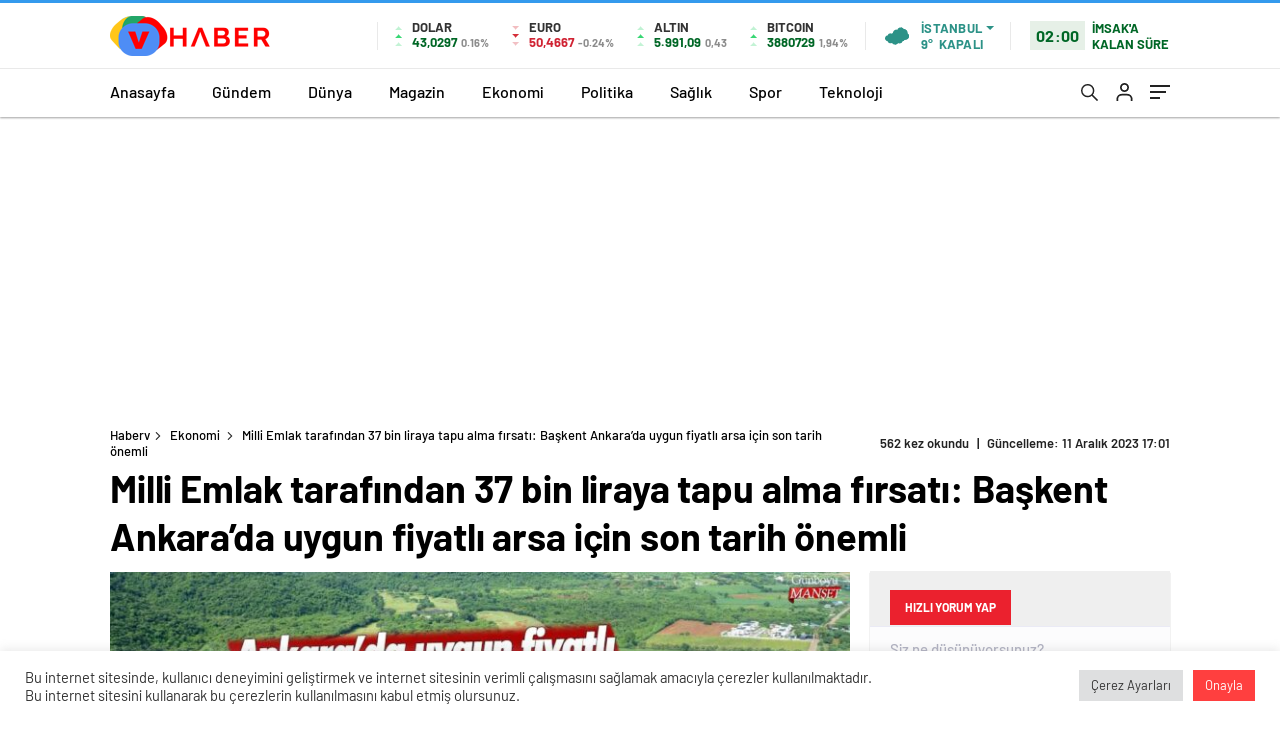

--- FILE ---
content_type: text/html; charset=UTF-8
request_url: https://www.haberv.com.tr/milli-emlak-tarafindan-37-bin-liraya-tapu-alma-firsati-baskent-ankarada-uygun-fiyatli-arsa-icin-son-tarih-onemli/
body_size: 56407
content:
<!doctype html>
<html lang="tr" itemscope="" itemtype="https://schema.org/Organization">

<head>

    <meta http-equiv="Content-Type" content="text/html; charset=utf-8" />
    <meta name="viewport" content="width=device-width, initial-scale=1.0, maximum-scale=1.0, user-scalable=no" />
    
<!-- Rank Math&#039;a Göre Arama Motoru Optimizasyonu - https://rankmath.com/ -->
<title>Milli Emlak tarafından 37 bin liraya tapu alma fırsatı: Başkent Ankara&#039;da uygun fiyatlı arsa için son tarih önemli - Haberv</title>
<meta name="description" content="Başkent Ankara&#039;da Milli Emlak tarafından sunulan 37 bin liraya tapu sahibi olma fırsatı için son tarih yaklaşıyor. Uygun fiyatlı arsa bulma fırsatını kaçırmak"/>
<meta name="robots" content="index, follow, max-snippet:-1, max-video-preview:-1, max-image-preview:large"/>
<link rel="canonical" href="https://www.haberv.com.tr/milli-emlak-tarafindan-37-bin-liraya-tapu-alma-firsati-baskent-ankarada-uygun-fiyatli-arsa-icin-son-tarih-onemli/" />
<meta property="og:locale" content="tr_TR" />
<meta property="og:type" content="article" />
<meta property="og:title" content="Milli Emlak tarafından 37 bin liraya tapu alma fırsatı: Başkent Ankara&#039;da uygun fiyatlı arsa için son tarih önemli - Haberv" />
<meta property="og:description" content="Başkent Ankara&#039;da Milli Emlak tarafından sunulan 37 bin liraya tapu sahibi olma fırsatı için son tarih yaklaşıyor. Uygun fiyatlı arsa bulma fırsatını kaçırmak" />
<meta property="og:url" content="https://www.haberv.com.tr/milli-emlak-tarafindan-37-bin-liraya-tapu-alma-firsati-baskent-ankarada-uygun-fiyatli-arsa-icin-son-tarih-onemli/" />
<meta property="og:site_name" content="Haberv" />
<meta property="article:section" content="Ekonomi" />
<meta property="og:image" content="https://www.haberv.com.tr/wp-content/uploads/2023/12/374247.jpg" />
<meta property="og:image:secure_url" content="https://www.haberv.com.tr/wp-content/uploads/2023/12/374247.jpg" />
<meta property="og:image:width" content="1212" />
<meta property="og:image:height" content="682" />
<meta property="og:image:alt" content="Milli Emlak tarafından 37 bin liraya tapu alma fırsatı: Başkent Ankara&#8217;da uygun fiyatlı arsa için son tarih önemli" />
<meta property="og:image:type" content="image/jpeg" />
<meta property="article:published_time" content="2023-12-11T17:01:31+03:00" />
<meta name="twitter:card" content="summary_large_image" />
<meta name="twitter:title" content="Milli Emlak tarafından 37 bin liraya tapu alma fırsatı: Başkent Ankara&#039;da uygun fiyatlı arsa için son tarih önemli - Haberv" />
<meta name="twitter:description" content="Başkent Ankara&#039;da Milli Emlak tarafından sunulan 37 bin liraya tapu sahibi olma fırsatı için son tarih yaklaşıyor. Uygun fiyatlı arsa bulma fırsatını kaçırmak" />
<meta name="twitter:image" content="https://www.haberv.com.tr/wp-content/uploads/2023/12/374247.jpg" />
<meta name="twitter:label1" content="Yazan" />
<meta name="twitter:data1" content="admin" />
<meta name="twitter:label2" content="Okuma süresi" />
<meta name="twitter:data2" content="Bir dakikadan az" />
<script type="application/ld+json" class="rank-math-schema">{"@context":"https://schema.org","@graph":[{"@type":["Person","Organization"],"@id":"https://www.haberv.com.tr/#person","name":"My Blog"},{"@type":"WebSite","@id":"https://www.haberv.com.tr/#website","url":"https://www.haberv.com.tr","name":"My Blog","publisher":{"@id":"https://www.haberv.com.tr/#person"},"inLanguage":"tr"},{"@type":"ImageObject","@id":"https://www.haberv.com.tr/wp-content/uploads/2023/12/374247.jpg","url":"https://www.haberv.com.tr/wp-content/uploads/2023/12/374247.jpg","width":"1212","height":"682","inLanguage":"tr"},{"@type":"WebPage","@id":"https://www.haberv.com.tr/milli-emlak-tarafindan-37-bin-liraya-tapu-alma-firsati-baskent-ankarada-uygun-fiyatli-arsa-icin-son-tarih-onemli/#webpage","url":"https://www.haberv.com.tr/milli-emlak-tarafindan-37-bin-liraya-tapu-alma-firsati-baskent-ankarada-uygun-fiyatli-arsa-icin-son-tarih-onemli/","name":"Milli Emlak taraf\u0131ndan 37 bin liraya tapu alma f\u0131rsat\u0131: Ba\u015fkent Ankara&#039;da uygun fiyatl\u0131 arsa i\u00e7in son tarih \u00f6nemli - Haberv","datePublished":"2023-12-11T17:01:31+03:00","dateModified":"2023-12-11T17:01:31+03:00","isPartOf":{"@id":"https://www.haberv.com.tr/#website"},"primaryImageOfPage":{"@id":"https://www.haberv.com.tr/wp-content/uploads/2023/12/374247.jpg"},"inLanguage":"tr"},{"@type":"Person","@id":"https://www.haberv.com.tr/author/admin/","name":"admin","url":"https://www.haberv.com.tr/author/admin/","image":{"@type":"ImageObject","@id":"https://secure.gravatar.com/avatar/06e36d2105558a17fef408661fd7c8e638272568592279930f7eec4000b51eff?s=96&amp;d=mm&amp;r=g","url":"https://secure.gravatar.com/avatar/06e36d2105558a17fef408661fd7c8e638272568592279930f7eec4000b51eff?s=96&amp;d=mm&amp;r=g","caption":"admin","inLanguage":"tr"},"sameAs":["https://haberv.com.tr"]},{"@type":"BlogPosting","headline":"Milli Emlak taraf\u0131ndan 37 bin liraya tapu alma f\u0131rsat\u0131: Ba\u015fkent Ankara&#039;da uygun fiyatl\u0131 arsa i\u00e7in son","datePublished":"2023-12-11T17:01:31+03:00","dateModified":"2023-12-11T17:01:31+03:00","articleSection":"Ekonomi","author":{"@id":"https://www.haberv.com.tr/author/admin/","name":"admin"},"publisher":{"@id":"https://www.haberv.com.tr/#person"},"description":"Ba\u015fkent Ankara&#039;da Milli Emlak taraf\u0131ndan sunulan 37 bin liraya tapu sahibi olma f\u0131rsat\u0131 i\u00e7in son tarih yakla\u015f\u0131yor. Uygun fiyatl\u0131 arsa bulma f\u0131rsat\u0131n\u0131 ka\u00e7\u0131rmak","name":"Milli Emlak taraf\u0131ndan 37 bin liraya tapu alma f\u0131rsat\u0131: Ba\u015fkent Ankara&#039;da uygun fiyatl\u0131 arsa i\u00e7in son","@id":"https://www.haberv.com.tr/milli-emlak-tarafindan-37-bin-liraya-tapu-alma-firsati-baskent-ankarada-uygun-fiyatli-arsa-icin-son-tarih-onemli/#richSnippet","isPartOf":{"@id":"https://www.haberv.com.tr/milli-emlak-tarafindan-37-bin-liraya-tapu-alma-firsati-baskent-ankarada-uygun-fiyatli-arsa-icin-son-tarih-onemli/#webpage"},"image":{"@id":"https://www.haberv.com.tr/wp-content/uploads/2023/12/374247.jpg"},"inLanguage":"tr","mainEntityOfPage":{"@id":"https://www.haberv.com.tr/milli-emlak-tarafindan-37-bin-liraya-tapu-alma-firsati-baskent-ankarada-uygun-fiyatli-arsa-icin-son-tarih-onemli/#webpage"}}]}</script>
<!-- /Rank Math WordPress SEO eklentisi -->

<link rel='dns-prefetch' href='//cdn.quilljs.com' />
<link rel='dns-prefetch' href='//www.googletagmanager.com' />

<link rel="alternate" title="oEmbed (JSON)" type="application/json+oembed" href="https://www.haberv.com.tr/wp-json/oembed/1.0/embed?url=https%3A%2F%2Fwww.haberv.com.tr%2Fmilli-emlak-tarafindan-37-bin-liraya-tapu-alma-firsati-baskent-ankarada-uygun-fiyatli-arsa-icin-son-tarih-onemli%2F" />
<link rel="alternate" title="oEmbed (XML)" type="text/xml+oembed" href="https://www.haberv.com.tr/wp-json/oembed/1.0/embed?url=https%3A%2F%2Fwww.haberv.com.tr%2Fmilli-emlak-tarafindan-37-bin-liraya-tapu-alma-firsati-baskent-ankarada-uygun-fiyatli-arsa-icin-son-tarih-onemli%2F&#038;format=xml" />
<style id='wp-img-auto-sizes-contain-inline-css' type='text/css'>
img:is([sizes=auto i],[sizes^="auto," i]){contain-intrinsic-size:3000px 1500px}
/*# sourceURL=wp-img-auto-sizes-contain-inline-css */
</style>
<style id='classic-theme-styles-inline-css' type='text/css'>
/*! This file is auto-generated */
.wp-block-button__link{color:#fff;background-color:#32373c;border-radius:9999px;box-shadow:none;text-decoration:none;padding:calc(.667em + 2px) calc(1.333em + 2px);font-size:1.125em}.wp-block-file__button{background:#32373c;color:#fff;text-decoration:none}
/*# sourceURL=/wp-includes/css/classic-themes.min.css */
</style>
<link data-minify="1" rel='stylesheet' id='cookie-law-info-css' href='https://www.haberv.com.tr/wp-content/cache/min/1/wp-content/plugins/cookie-law-info/legacy/public/css/cookie-law-info-public.css?ver=1716454716' type='text/css' media='all' />
<link data-minify="1" rel='stylesheet' id='cookie-law-info-gdpr-css' href='https://www.haberv.com.tr/wp-content/cache/min/1/wp-content/plugins/cookie-law-info/legacy/public/css/cookie-law-info-gdpr.css?ver=1716454716' type='text/css' media='all' />
<link rel='stylesheet' id='gn-frontend-gnfollow-style-css' href='https://www.haberv.com.tr/wp-content/plugins/gn-publisher/assets/css/gn-frontend-gnfollow.min.css?ver=1.5.19' type='text/css' media='all' />
<link data-minify="1" rel='stylesheet' id='wp_automatic_gallery_style-css' href='https://www.haberv.com.tr/wp-content/cache/min/1/wp-content/plugins/webixmo-bot/css/wp-automatic.css?ver=1716454716' type='text/css' media='all' />
<style id='rocket-lazyload-inline-css' type='text/css'>
.rll-youtube-player{position:relative;padding-bottom:56.23%;height:0;overflow:hidden;max-width:100%;}.rll-youtube-player:focus-within{outline: 2px solid currentColor;outline-offset: 5px;}.rll-youtube-player iframe{position:absolute;top:0;left:0;width:100%;height:100%;z-index:100;background:0 0}.rll-youtube-player img{bottom:0;display:block;left:0;margin:auto;max-width:100%;width:100%;position:absolute;right:0;top:0;border:none;height:auto;-webkit-transition:.4s all;-moz-transition:.4s all;transition:.4s all}.rll-youtube-player img:hover{-webkit-filter:brightness(75%)}.rll-youtube-player .play{height:100%;width:100%;left:0;top:0;position:absolute;background:var(--wpr-bg-dcf43064-f7d3-4964-bea5-84c672f8fb19) no-repeat center;background-color: transparent !important;cursor:pointer;border:none;}
/*# sourceURL=rocket-lazyload-inline-css */
</style>
<script type="text/javascript" src="https://www.haberv.com.tr/wp-includes/js/jquery/jquery.min.js?ver=3.7.1" id="jquery-core-js"></script>
<script type="text/javascript" src="https://www.haberv.com.tr/wp-includes/js/jquery/jquery-migrate.min.js?ver=3.4.1" id="jquery-migrate-js"></script>
<script type="text/javascript" id="jquery-js-after">
/* <![CDATA[ */
var $ = jQuery.noConflict();
//# sourceURL=jquery-js-after
/* ]]> */
</script>
<script type="text/javascript" id="cookie-law-info-js-extra">
/* <![CDATA[ */
var Cli_Data = {"nn_cookie_ids":[],"cookielist":[],"non_necessary_cookies":[],"ccpaEnabled":"","ccpaRegionBased":"","ccpaBarEnabled":"","strictlyEnabled":["necessary","obligatoire"],"ccpaType":"gdpr","js_blocking":"1","custom_integration":"","triggerDomRefresh":"","secure_cookies":""};
var cli_cookiebar_settings = {"animate_speed_hide":"500","animate_speed_show":"500","background":"#FFF","border":"#b1a6a6c2","border_on":"","button_1_button_colour":"#ff3f3f","button_1_button_hover":"#cc3232","button_1_link_colour":"#fff","button_1_as_button":"1","button_1_new_win":"","button_2_button_colour":"#333","button_2_button_hover":"#292929","button_2_link_colour":"#444","button_2_as_button":"","button_2_hidebar":"","button_3_button_colour":"#dedfe0","button_3_button_hover":"#b2b2b3","button_3_link_colour":"#333333","button_3_as_button":"1","button_3_new_win":"","button_4_button_colour":"#dedfe0","button_4_button_hover":"#b2b2b3","button_4_link_colour":"#333333","button_4_as_button":"1","button_7_button_colour":"#ff3f3f","button_7_button_hover":"#cc3232","button_7_link_colour":"#fff","button_7_as_button":"1","button_7_new_win":"","font_family":"inherit","header_fix":"","notify_animate_hide":"1","notify_animate_show":"","notify_div_id":"#cookie-law-info-bar","notify_position_horizontal":"right","notify_position_vertical":"bottom","scroll_close":"","scroll_close_reload":"","accept_close_reload":"","reject_close_reload":"","showagain_tab":"","showagain_background":"#fff","showagain_border":"#000","showagain_div_id":"#cookie-law-info-again","showagain_x_position":"100px","text":"#333333","show_once_yn":"","show_once":"10000","logging_on":"","as_popup":"","popup_overlay":"1","bar_heading_text":"","cookie_bar_as":"banner","popup_showagain_position":"bottom-right","widget_position":"left"};
var log_object = {"ajax_url":"https://www.haberv.com.tr/wp-admin/admin-ajax.php"};
//# sourceURL=cookie-law-info-js-extra
/* ]]> */
</script>
<script type="text/javascript" src="https://www.haberv.com.tr/wp-content/plugins/cookie-law-info/legacy/public/js/cookie-law-info-public.js?ver=3.2.8" id="cookie-law-info-js"></script>
<script type="text/javascript" src="https://www.haberv.com.tr/wp-content/plugins/webixmo-bot/js/main-front.js?ver=6.9" id="wp_automatic_gallery-js"></script>
<link rel="https://api.w.org/" href="https://www.haberv.com.tr/wp-json/" /><link rel="alternate" title="JSON" type="application/json" href="https://www.haberv.com.tr/wp-json/wp/v2/posts/48204" /><link rel="EditURI" type="application/rsd+xml" title="RSD" href="https://www.haberv.com.tr/xmlrpc.php?rsd" />
<meta name="generator" content="WordPress 6.9" />
<link rel='shortlink' href='https://www.haberv.com.tr/?p=48204' />
<meta name="generator" content="Site Kit by Google 1.145.0" />    <meta property="og:title" content="Milli Emlak tarafından 37 bin liraya tapu alma fırsatı: Başkent Ankara&#8217;da uygun fiyatlı arsa için son tarih önemli" />
                <meta property="og:image" content="https://www.haberv.com.tr/wp-content/uploads/2023/12/374247.jpg" />
            <link rel="amphtml" href="https://www.haberv.com.tr/milli-emlak-tarafindan-37-bin-liraya-tapu-alma-firsati-baskent-ankarada-uygun-fiyatli-arsa-icin-son-tarih-onemli/amp"><meta name="redi-version" content="1.2.5" /><link rel="icon" href="https://www.haberv.com.tr/wp-content/uploads/2024/01/cropped-HABERV-32x32.png" sizes="32x32" />
<link rel="icon" href="https://www.haberv.com.tr/wp-content/uploads/2024/01/cropped-HABERV-192x192.png" sizes="192x192" />
<link rel="apple-touch-icon" href="https://www.haberv.com.tr/wp-content/uploads/2024/01/cropped-HABERV-180x180.png" />
<meta name="msapplication-TileImage" content="https://www.haberv.com.tr/wp-content/uploads/2024/01/cropped-HABERV-270x270.png" />
<noscript><style id="rocket-lazyload-nojs-css">.rll-youtube-player, [data-lazy-src]{display:none !important;}</style></noscript>    <!-- Google tag (gtag.js) -->
<script async src="https://www.googletagmanager.com/gtag/js?id=G-DE4QY625FF"></script>
<script>
  window.dataLayer = window.dataLayer || [];
  function gtag(){dataLayer.push(arguments);}
  gtag('js', new Date());

  gtag('config', 'G-DE4QY625FF');
</script>        <link rel="Shortcut Icon" href="https://www.haberv.com.tr/wp-content/uploads/2024/01/cropped-HABERV.png" type="image/x-icon">
    <link data-minify="1" rel="stylesheet" href="https://www.haberv.com.tr/wp-content/cache/background-css/www.haberv.com.tr/wp-content/cache/min/1/wp-content/themes/haberadam/Css/styles.css?ver=1716454716&wpr_t=1767405644" />
    <link rel="stylesheet" href="https://www.haberv.com.tr/wp-content/cache/background-css/www.haberv.com.tr/wp-content/themes/haberadam/Css/owl.carousel.min.css?wpr_t=1767405644">
            <link data-minify="1" rel="stylesheet" href="https://www.haberv.com.tr/wp-content/cache/min/1/wp-content/themes/haberadam/icon/style.css?ver=1716454716" />

        <link data-minify="1" rel="stylesheet" href="https://www.haberv.com.tr/wp-content/cache/background-css/www.haberv.com.tr/wp-content/cache/min/1/wp-content/themes/haberadam/Css/theme_style.css?ver=1716454716&wpr_t=1767405644">
    

    <link rel="preload" href="https://www.haberv.com.tr/wp-content/themes/haberadam/fonts/barlow-regular.woff2" as="font" crossorigin>
    <link rel="preload" href="https://www.haberv.com.tr/wp-content/themes/haberadam/fonts/barlow-medium.woff2" as="font" crossorigin>
    <link rel="preload" href="https://www.haberv.com.tr/wp-content/themes/haberadam/fonts/barlow-semibold.woff2" as="font" crossorigin>
    <link rel="preload" href="https://www.haberv.com.tr/wp-content/themes/haberadam/fonts/barlow-bold.woff2" as="font" crossorigin>
    <link rel="preload" href="https://www.haberv.com.tr/wp-content/themes/haberadam/fonts/barlow-regular2.woff2" as="font" crossorigin>
    <link rel="preload" href="https://www.haberv.com.tr/wp-content/themes/haberadam/fonts/barlow-medium2.woff2" as="font" crossorigin>
    <link rel="preload" href="https://www.haberv.com.tr/wp-content/themes/haberadam/fonts/barlow-semibold2.woff2" as="font" crossorigin>
    <link rel="preload" href="https://www.haberv.com.tr/wp-content/themes/haberadam/fonts/barlow-bold2.woff2" as="font" crossorigin>
    <style>
        @font-face {
            font-family: 'Barlow';
            font-style: normal;
            font-weight: 400;
            src: url(https://www.haberv.com.tr/wp-content/themes/haberadam/fonts/barlow-regular.woff2) format('woff2');
            unicode-range: U+0000-00FF, U+0131, U+0152-0153, U+02BB-02BC, U+02C6, U+02DA, U+02DC, U+2000-206F, U+2074, U+20AC, U+2122, U+2191, U+2193, U+2212, U+2215, U+FEFF, U+FFFD;
            font-display: swap;
        }

        @font-face {
            font-family: 'Barlow';
            font-style: normal;
            font-weight: 500;
            src: url(https://www.haberv.com.tr/wp-content/themes/haberadam/fonts/barlow-medium.woff2) format('woff2');
            unicode-range: U+0000-00FF, U+0131, U+0152-0153, U+02BB-02BC, U+02C6, U+02DA, U+02DC, U+2000-206F, U+2074, U+20AC, U+2122, U+2191, U+2193, U+2212, U+2215, U+FEFF, U+FFFD;
            font-display: swap;
        }

        @font-face {
            font-family: 'Barlow';
            font-style: normal;
            font-weight: 600;
            src: url(https://www.haberv.com.tr/wp-content/themes/haberadam/fonts/barlow-semibold.woff2) format('woff2');
            unicode-range: U+0000-00FF, U+0131, U+0152-0153, U+02BB-02BC, U+02C6, U+02DA, U+02DC, U+2000-206F, U+2074, U+20AC, U+2122, U+2191, U+2193, U+2212, U+2215, U+FEFF, U+FFFD;
            font-display: swap;
        }

        @font-face {
            font-family: 'Barlow';
            font-style: normal;
            font-weight: 700;
            src: url(https://www.haberv.com.tr/wp-content/themes/haberadam/fonts/barlow-bold.woff2) format('woff2');
            unicode-range: U+0000-00FF, U+0131, U+0152-0153, U+02BB-02BC, U+02C6, U+02DA, U+02DC, U+2000-206F, U+2074, U+20AC, U+2122, U+2191, U+2193, U+2212, U+2215, U+FEFF, U+FFFD;
            font-display: swap;
        }

        @font-face {
            font-family: 'Barlow';
            font-style: normal;
            font-weight: 400;
            src: url(https://www.haberv.com.tr/wp-content/themes/haberadam/fonts/barlow-regular2.woff2) format('woff2');
            unicode-range: U+0100-024F, U+0259, U+1E00-1EFF, U+2020, U+20A0-20AB, U+20AD-20CF, U+2113, U+2C60-2C7F, U+A720-A7FF;
            font-display: swap;
        }

        @font-face {
            font-family: 'Barlow';
            font-style: normal;
            font-weight: 500;
            src: url(https://www.haberv.com.tr/wp-content/themes/haberadam/fonts/barlow-medium2.woff2) format('woff2');
            unicode-range: U+0100-024F, U+0259, U+1E00-1EFF, U+2020, U+20A0-20AB, U+20AD-20CF, U+2113, U+2C60-2C7F, U+A720-A7FF;
            font-display: swap;
        }

        @font-face {
            font-family: 'Barlow';
            font-style: normal;
            font-weight: 600;
            src: url(https://www.haberv.com.tr/wp-content/themes/haberadam/fonts/barlow-semibold2.woff2) format('woff2');
            unicode-range: U+0100-024F, U+0259, U+1E00-1EFF, U+2020, U+20A0-20AB, U+20AD-20CF, U+2113, U+2C60-2C7F, U+A720-A7FF;
            font-display: swap;
        }

        @font-face {
            font-family: 'Barlow';
            font-style: normal;
            font-weight: 700;
            src: url(https://www.haberv.com.tr/wp-content/themes/haberadam/fonts/barlow-bold2.woff2) format('woff2');
            unicode-range: U+0100-024F, U+0259, U+1E00-1EFF, U+2020, U+20A0-20AB, U+20AD-20CF, U+2113, U+2C60-2C7F, U+A720-A7FF;
            font-display: swap;
        }
    </style>

        <style>
    body{
        background-color: #e5e5e5;
    }
    .scdovizin button, .scdovizintab > div.active{
        background-color: #db252b;
    }
    .scdovizintab > div.active{
        border-color: #db252b;
    }
    .scdovizin-inputs.scifull span{
        border-color: #db252b25;
    }
    #header-shape-gradient {
        --color-stop: #db252b;
        --color-bot: #db252b;
    }
    #zuck-modal-content .story-viewer .slides .item>.media{width: 700px;}
    #zuck-modal-content .strydesc{color: }
    .newsBox2 > i{background: #db2027;opacity: 0.7;}
    .ayarlarkaydet.ayarkheader:hover {background-color:#db2027;}
    .iletisim svg.titledot rect {fill:#db2027;}
    .videoNewsBox ul li a strong:hover{color: #db2027}
    .pageWrapper .pageMainWrap .contentWrap .pageNav ul li.active a:before, header{background: #db252b}
    .pageWrapper .pageMainWrap .contentWrap .wideArea .contactForm .submit{background: #db252b}
    .tag{background: #db252b}
    .newsBox:hover>strong{color:#db2027}
    .newsBox>strong:hover{color:#db2027}
    .authorBox ul li a strong,#owl-wleft-slider3 .owl-nav button:hover{color:#db252b}
    .options-icons.iconcom:hover .icon-border {
      background-color: #db252b;
      border-color: #db252b;
    }
    @media only screen and (max-width: 480px) {
        .header-bottom {
            background: #db252b;
        }
    }

    .desk-menu-top ul li:first-child, .desk-menu-bottom-left li a:before, .desk-menu-bottom-right ul li a,
    .desk-menu-bottom-right ul li a span
    {color: #c9c9c990}
    .desk-menu-bottom-left li a i{ background-color: #c9c9c990 }
    .desk-menu-bottom-left li a, .desk-menu-bottom-right ul li a, .desk-menu-bottom-right ul li a span { border-color: #c9c9c990; }
    .desk-menu-bottom-right ul li a span svg path { fill: #c9c9c990; }

    .left .more a{background-color: #db252b}

    #home > .bottom > .left .twoLineNews > div > div > div > div > div > div a strong:hover{color: #db252b}
    .videoNewsBox ul li a span i{background: #db2027}
    .pageWrapper .pageMainWrap .contentWrap .wideArea .contactForm .submit{background: #db2027}
    .pageWrapper .pageMainWrap .contentWrap .pageNav ul li.active a:before{background: #db2027}
    .pageWrapper .pageMainWrap .contentWrap .pageNav ul li > a:before{background: #db2027}
    .header2.withHeader3 .hd-top, .hmfix .header2.withHeader3 .hd-bot.on, .hmfix .header-bottom.on, .wleft-slider-left li.active a figure, .hd-bot,
    .hd-bot, .header2.withHeader3 .hd-top, .hmfix .header2.withHeader3 .hd-bot.on, .yol-in-bottom ul li a span
    { border-color: #db252b; }
    header .menu-item-has-children ul.sub-menu{ background-color: #222222 }
    .desk-menu{ background-color:#2a2929 }
    .bvgl-title{border-color: #db252b }
    div#owl-wleft-slider3 .owl-dots button:hover:after, div#owl-wleft-slider3 .owl-dots button.active:after,
    .main-manset .owl-dots button.active, .main-manset .owl-nav .owl-prev:hover, .main-manset .owl-nav .owl-next:hover,
    .tab-up-in .owl-dots button.active, .header-bottom-left:before, .header-bottom-left #logo,
    .header-bottom-left nav ul li a:after, .hd-bot-left #logo, .hd-bot-left .mobile-logo, a.mobile-logo, .gazete-detay-left ul li a:before
    {
        background-color: #db252b;
    }

    .yr-in a p:hover,.hd-bot-right nav ul li a:hover{ color:#db252b }

    #owl-wleft-slider2 .owl-dots button.active,div#owl-wleft-slider .owl-dots button.active, div#owl-wleft-slider3 .owl-dots button.active,
    .tab-up-in .owl-dots button.active, .main-manset #owl-main-manset .owl-dot.active{
        background-color: #db252b !important;
    }
    .yol-in-bottom ul li a span{ border-color: #db252b !important; }

    #home.container .newsBox>strong span:hover, #home.container .newsBox>strong:hover span, .flmc .news-four-2 .news-four-in span:hover,
    .kat-grid-right-five a:hover strong, #home.container .newsBox>strong:hover span, .fively-left a:hover h5, .news-four-in a.news-four-link:hover .news-four-in-title span,
    .yol-in-bottom ul li a:hover span, .footer-links-left ul li a:hover, .gazete-detay-left ul li a:hover span, .gazete-detay-left ul li a.active span,
    .gazete-dr-gun li a:hover, .gazeteler-top h1 b
    {
        color: #db2027 !important;
    }

    .hm-top .select-vakit{ background-color: #db252b }

    .mobile-menu h3{ color: #db252b }

        footer .logo-pattern{background-color: #db252b}
    
            .header-bottom-left:before, .header-bottom-left #logo, .alt-cat,
        .main-manset .owl-dots button.active, .main-manset .owl-nav .owl-prev:hover, .main-manset .owl-nav .owl-next:hover,
        .header-bottom-left nav ul li a:after, .left .more a, .newsBox span .icon-play-arrow,
        .options-icons .icon-border.active, span.icon-border-count, .sc-options-user,  #newsRead .bottom .left .detail .relatedContent a,
        #newsRead .bottom .left .detail ol li:before,
        .hd-bot-left #logo, .shrrt.active .icon-border,
        .sc-options-left .options-icons:hover .icon-border, .cb-ver-head, a.mobile-logo, .ss-choosen, .ss-top-mobile a:hover,
        .options-icons.iconfav:hover .icon-border,.options-icons.iconcom:hover .icon-border   {background-color: #349aed}
        .bvgl-title, .options-icons .icon-border.active, .options-icons .icon-border.active:hover,
        .hmfix .header-bottom.on,.shrrt.active .icon-border,
        .sc-options-left .options-icons:hover .icon-border, .hd-bot, .header2.withHeader3 .hd-top, .hmfix .header2.withHeader3 .hd-bot.on,.yol-in-bottom ul li a span,
        .wleft-slider-left li.active a figure,.options-icons.iconfav:hover .icon-border,.options-icons.iconcom:hover .icon-border
        {border-color: #349aed}
        .video-five-left{background-color: #ffffff36}
        .video-five .flex-start,.video-five-right{background-color: #349aed}

        #owl-wleft-slider1 .owl-dots button.active ,#owl-wleft-slider2 .owl-dots button.active, div#owl-wleft-slider3 .owl-dots button.active{background-color: #349aed !important;}
        footer .logo-pattern, div#owl-wleft-slider3 .owl-dots button.active:after,
        div#owl-wleft-slider3 .owl-dots button.active:after, .main-manset #owl-main-manset .owl-dot.active,
        div#owl-wleft-slider .owl-dots button.active, .ss-top ul li.active, .ss-top ul li:hover, #owl-sports .owl-nav .owl-prev,
        .ss-bottom ul a, #owl-sports .owl-nav .owl-next
        {background-color: #349aed !important;}

        .wleft-slider3 .owl-nav button:hover, span.comment-active b{ color: #349aed !important; }

                    footer .logo-pattern{background-color: }
        


        .container .newsBox>strong span:hover, .fourrscl-bottom p:hover, .sc-fively-2 a p:hover, .sc-fively-1 a p:hover,
        a.bvgl-top p:hover, a.bvgl-top figure:hover a.bvgl-top p, .infinityDiv h4,.cb-veri ul li:hover a,.cb-letters p b,
        #newsRead .bottom .left .detail .options-icons:hover p, .yazar-detay-right .cap .options-icons:hover p,
        .footer-links-left ul li a:hover
        {
            color: #349aed !important;
        }

        @media only screen and (max-width: 480px) {
            .header-bottom {
                background: #349aed;
            }
        }

        .sticky-bread {
            border-top-color:  #349aed;
        }

        .sb-left a svg path {
          fill: #349aed;
        }

        .hd-bot, .header2.withHeader3 .hd-top, .hmfix .header2.withHeader3 .hd-bot.on{
            border-top-color: #349aed;
        }

    .scdovizin button, .scdovizintab > div.active{
        background-color: #349aed;
    }
    .scdovizintab > div.active{
        border-color: #349aed;
    }
    .scdovizin-inputs.scifull span{
        border-color: #349aed25;
    }

    
    @media screen and (max-width:568px) {
        #home > .bottom .left .sixNewsSymmetry > div {
            width: 100%;
            flex: 100%;
            max-width: 100%;
            padding-left: 5px;
            padding-right: 5px !important;
        }
    }

        .ows-in h3, #owl-wleft-slider2 .ows-in h3, #owl-wleft-slider3 .ows-in h3, .main-manset-title h3,.tab-up-title h3{text-transform: unset;}
        .ows-in h3::first-line{color:#e5d520}
            .container .newsBox>strong:hover span{ color: #db2027 }
    .genel-veri{background-color: #d9242f}

    .mid-va span,.corona1,.corona2{background-color: #b21c26}
    .mid-va span:first-child{background-color: transparent}
    .weat-d-tag a:hover{background-color: #db252b !important;border-color: #db252b !important;}
</style>

    <script>
        var ajaxurl = "https://www.haberv.com.tr/wp-admin/admin-ajax.php";
    </script>
<style id='global-styles-inline-css' type='text/css'>
:root{--wp--preset--aspect-ratio--square: 1;--wp--preset--aspect-ratio--4-3: 4/3;--wp--preset--aspect-ratio--3-4: 3/4;--wp--preset--aspect-ratio--3-2: 3/2;--wp--preset--aspect-ratio--2-3: 2/3;--wp--preset--aspect-ratio--16-9: 16/9;--wp--preset--aspect-ratio--9-16: 9/16;--wp--preset--color--black: #000000;--wp--preset--color--cyan-bluish-gray: #abb8c3;--wp--preset--color--white: #ffffff;--wp--preset--color--pale-pink: #f78da7;--wp--preset--color--vivid-red: #cf2e2e;--wp--preset--color--luminous-vivid-orange: #ff6900;--wp--preset--color--luminous-vivid-amber: #fcb900;--wp--preset--color--light-green-cyan: #7bdcb5;--wp--preset--color--vivid-green-cyan: #00d084;--wp--preset--color--pale-cyan-blue: #8ed1fc;--wp--preset--color--vivid-cyan-blue: #0693e3;--wp--preset--color--vivid-purple: #9b51e0;--wp--preset--gradient--vivid-cyan-blue-to-vivid-purple: linear-gradient(135deg,rgb(6,147,227) 0%,rgb(155,81,224) 100%);--wp--preset--gradient--light-green-cyan-to-vivid-green-cyan: linear-gradient(135deg,rgb(122,220,180) 0%,rgb(0,208,130) 100%);--wp--preset--gradient--luminous-vivid-amber-to-luminous-vivid-orange: linear-gradient(135deg,rgb(252,185,0) 0%,rgb(255,105,0) 100%);--wp--preset--gradient--luminous-vivid-orange-to-vivid-red: linear-gradient(135deg,rgb(255,105,0) 0%,rgb(207,46,46) 100%);--wp--preset--gradient--very-light-gray-to-cyan-bluish-gray: linear-gradient(135deg,rgb(238,238,238) 0%,rgb(169,184,195) 100%);--wp--preset--gradient--cool-to-warm-spectrum: linear-gradient(135deg,rgb(74,234,220) 0%,rgb(151,120,209) 20%,rgb(207,42,186) 40%,rgb(238,44,130) 60%,rgb(251,105,98) 80%,rgb(254,248,76) 100%);--wp--preset--gradient--blush-light-purple: linear-gradient(135deg,rgb(255,206,236) 0%,rgb(152,150,240) 100%);--wp--preset--gradient--blush-bordeaux: linear-gradient(135deg,rgb(254,205,165) 0%,rgb(254,45,45) 50%,rgb(107,0,62) 100%);--wp--preset--gradient--luminous-dusk: linear-gradient(135deg,rgb(255,203,112) 0%,rgb(199,81,192) 50%,rgb(65,88,208) 100%);--wp--preset--gradient--pale-ocean: linear-gradient(135deg,rgb(255,245,203) 0%,rgb(182,227,212) 50%,rgb(51,167,181) 100%);--wp--preset--gradient--electric-grass: linear-gradient(135deg,rgb(202,248,128) 0%,rgb(113,206,126) 100%);--wp--preset--gradient--midnight: linear-gradient(135deg,rgb(2,3,129) 0%,rgb(40,116,252) 100%);--wp--preset--font-size--small: 13px;--wp--preset--font-size--medium: 20px;--wp--preset--font-size--large: 36px;--wp--preset--font-size--x-large: 42px;--wp--preset--spacing--20: 0.44rem;--wp--preset--spacing--30: 0.67rem;--wp--preset--spacing--40: 1rem;--wp--preset--spacing--50: 1.5rem;--wp--preset--spacing--60: 2.25rem;--wp--preset--spacing--70: 3.38rem;--wp--preset--spacing--80: 5.06rem;--wp--preset--shadow--natural: 6px 6px 9px rgba(0, 0, 0, 0.2);--wp--preset--shadow--deep: 12px 12px 50px rgba(0, 0, 0, 0.4);--wp--preset--shadow--sharp: 6px 6px 0px rgba(0, 0, 0, 0.2);--wp--preset--shadow--outlined: 6px 6px 0px -3px rgb(255, 255, 255), 6px 6px rgb(0, 0, 0);--wp--preset--shadow--crisp: 6px 6px 0px rgb(0, 0, 0);}:where(.is-layout-flex){gap: 0.5em;}:where(.is-layout-grid){gap: 0.5em;}body .is-layout-flex{display: flex;}.is-layout-flex{flex-wrap: wrap;align-items: center;}.is-layout-flex > :is(*, div){margin: 0;}body .is-layout-grid{display: grid;}.is-layout-grid > :is(*, div){margin: 0;}:where(.wp-block-columns.is-layout-flex){gap: 2em;}:where(.wp-block-columns.is-layout-grid){gap: 2em;}:where(.wp-block-post-template.is-layout-flex){gap: 1.25em;}:where(.wp-block-post-template.is-layout-grid){gap: 1.25em;}.has-black-color{color: var(--wp--preset--color--black) !important;}.has-cyan-bluish-gray-color{color: var(--wp--preset--color--cyan-bluish-gray) !important;}.has-white-color{color: var(--wp--preset--color--white) !important;}.has-pale-pink-color{color: var(--wp--preset--color--pale-pink) !important;}.has-vivid-red-color{color: var(--wp--preset--color--vivid-red) !important;}.has-luminous-vivid-orange-color{color: var(--wp--preset--color--luminous-vivid-orange) !important;}.has-luminous-vivid-amber-color{color: var(--wp--preset--color--luminous-vivid-amber) !important;}.has-light-green-cyan-color{color: var(--wp--preset--color--light-green-cyan) !important;}.has-vivid-green-cyan-color{color: var(--wp--preset--color--vivid-green-cyan) !important;}.has-pale-cyan-blue-color{color: var(--wp--preset--color--pale-cyan-blue) !important;}.has-vivid-cyan-blue-color{color: var(--wp--preset--color--vivid-cyan-blue) !important;}.has-vivid-purple-color{color: var(--wp--preset--color--vivid-purple) !important;}.has-black-background-color{background-color: var(--wp--preset--color--black) !important;}.has-cyan-bluish-gray-background-color{background-color: var(--wp--preset--color--cyan-bluish-gray) !important;}.has-white-background-color{background-color: var(--wp--preset--color--white) !important;}.has-pale-pink-background-color{background-color: var(--wp--preset--color--pale-pink) !important;}.has-vivid-red-background-color{background-color: var(--wp--preset--color--vivid-red) !important;}.has-luminous-vivid-orange-background-color{background-color: var(--wp--preset--color--luminous-vivid-orange) !important;}.has-luminous-vivid-amber-background-color{background-color: var(--wp--preset--color--luminous-vivid-amber) !important;}.has-light-green-cyan-background-color{background-color: var(--wp--preset--color--light-green-cyan) !important;}.has-vivid-green-cyan-background-color{background-color: var(--wp--preset--color--vivid-green-cyan) !important;}.has-pale-cyan-blue-background-color{background-color: var(--wp--preset--color--pale-cyan-blue) !important;}.has-vivid-cyan-blue-background-color{background-color: var(--wp--preset--color--vivid-cyan-blue) !important;}.has-vivid-purple-background-color{background-color: var(--wp--preset--color--vivid-purple) !important;}.has-black-border-color{border-color: var(--wp--preset--color--black) !important;}.has-cyan-bluish-gray-border-color{border-color: var(--wp--preset--color--cyan-bluish-gray) !important;}.has-white-border-color{border-color: var(--wp--preset--color--white) !important;}.has-pale-pink-border-color{border-color: var(--wp--preset--color--pale-pink) !important;}.has-vivid-red-border-color{border-color: var(--wp--preset--color--vivid-red) !important;}.has-luminous-vivid-orange-border-color{border-color: var(--wp--preset--color--luminous-vivid-orange) !important;}.has-luminous-vivid-amber-border-color{border-color: var(--wp--preset--color--luminous-vivid-amber) !important;}.has-light-green-cyan-border-color{border-color: var(--wp--preset--color--light-green-cyan) !important;}.has-vivid-green-cyan-border-color{border-color: var(--wp--preset--color--vivid-green-cyan) !important;}.has-pale-cyan-blue-border-color{border-color: var(--wp--preset--color--pale-cyan-blue) !important;}.has-vivid-cyan-blue-border-color{border-color: var(--wp--preset--color--vivid-cyan-blue) !important;}.has-vivid-purple-border-color{border-color: var(--wp--preset--color--vivid-purple) !important;}.has-vivid-cyan-blue-to-vivid-purple-gradient-background{background: var(--wp--preset--gradient--vivid-cyan-blue-to-vivid-purple) !important;}.has-light-green-cyan-to-vivid-green-cyan-gradient-background{background: var(--wp--preset--gradient--light-green-cyan-to-vivid-green-cyan) !important;}.has-luminous-vivid-amber-to-luminous-vivid-orange-gradient-background{background: var(--wp--preset--gradient--luminous-vivid-amber-to-luminous-vivid-orange) !important;}.has-luminous-vivid-orange-to-vivid-red-gradient-background{background: var(--wp--preset--gradient--luminous-vivid-orange-to-vivid-red) !important;}.has-very-light-gray-to-cyan-bluish-gray-gradient-background{background: var(--wp--preset--gradient--very-light-gray-to-cyan-bluish-gray) !important;}.has-cool-to-warm-spectrum-gradient-background{background: var(--wp--preset--gradient--cool-to-warm-spectrum) !important;}.has-blush-light-purple-gradient-background{background: var(--wp--preset--gradient--blush-light-purple) !important;}.has-blush-bordeaux-gradient-background{background: var(--wp--preset--gradient--blush-bordeaux) !important;}.has-luminous-dusk-gradient-background{background: var(--wp--preset--gradient--luminous-dusk) !important;}.has-pale-ocean-gradient-background{background: var(--wp--preset--gradient--pale-ocean) !important;}.has-electric-grass-gradient-background{background: var(--wp--preset--gradient--electric-grass) !important;}.has-midnight-gradient-background{background: var(--wp--preset--gradient--midnight) !important;}.has-small-font-size{font-size: var(--wp--preset--font-size--small) !important;}.has-medium-font-size{font-size: var(--wp--preset--font-size--medium) !important;}.has-large-font-size{font-size: var(--wp--preset--font-size--large) !important;}.has-x-large-font-size{font-size: var(--wp--preset--font-size--x-large) !important;}
/*# sourceURL=global-styles-inline-css */
</style>
<link data-minify="1" rel='stylesheet' id='cookie-law-info-table-css' href='https://www.haberv.com.tr/wp-content/cache/background-css/www.haberv.com.tr/wp-content/cache/min/1/wp-content/plugins/cookie-law-info/legacy/public/css/cookie-law-info-table.css?ver=1716454716&wpr_t=1767405644' type='text/css' media='all' />
<style id="wpr-lazyload-bg-container"></style><style id="wpr-lazyload-bg-exclusion"></style>
<noscript>
<style id="wpr-lazyload-bg-nostyle">.leagueBox{--wpr-bg-a448626e-c391-44b2-9800-560ce94dde88: url('https://www.haberv.com.tr/wp-content/themes/haberadam/img/leagueBox.png');}.horoscope>div{--wpr-bg-d413e3fe-340d-4baa-8056-4cd5ec60342c: url('https://www.haberv.com.tr/wp-content/themes/haberadam/img/bg/homeHoroscope.jpg');}.horoscope.purple>div{--wpr-bg-0e7c994e-04b4-48b1-bfa4-5021d457d5a9: url('https://www.haberv.com.tr/wp-content/themes/haberadam/img/bg/womanHoroscope.jpg');}.cont-cb select{--wpr-bg-0c14286b-a9b1-4c3a-bf65-b21e99c472b7: url('https://www.haberv.com.tr/wp-content/themes/haberadam/img/icons/scl.png');}.pageWrapper .pageBread ul li i{--wpr-bg-b355ab60-621c-48bd-bb61-4a474fc193ee: url('https://www.haberv.com.tr/wp-content/themes/haberadam/img/icons/pageWrapBread.png');}.pageWrapper .pageMainWrap .contentWrap .wideArea .contactForm .contactFormSelect .select-selected:after{--wpr-bg-ce0af859-4102-4d9c-8021-7b75977ea748: url('https://www.haberv.com.tr/wp-content/themes/haberadam/img/icons/trianglec.png');}.forMobileThisMatch ul.frontInfos li.favorit{--wpr-bg-5d995041-0a90-4740-b248-29a8508cc85a: url('https://www.haberv.com.tr/wp-content/themes/haberadam/img/icons/favorite2.png');}.forMobileThisMatch ul.frontInfos li.favorit{--wpr-bg-5afb0b14-9401-43fa-830e-f323e5b54f4c: url('https://www.haberv.com.tr/wp-content/themes/haberadam/img/icons/favorite2.png');}.forMobileThisMatch ul.frontInfos li.favorit{--wpr-bg-e7aae71e-a189-433a-8a13-5b5d76156d94: url('https://www.haberv.com.tr/wp-content/themes/haberadam/img/icons/favorite2.png');}.forMobileThisMatch ul.frontInfos li.favorit.toggle{--wpr-bg-c20af822-052f-4e35-b63c-c0631a485744: url('https://www.haberv.com.tr/wp-content/themes/haberadam/img/icons/favorite3.png');}.forMobileThisMatch ul.frontInfos li.favorit.toggle{--wpr-bg-fc05110e-6a57-4c8c-a1a9-1b6e455dd620: url('https://www.haberv.com.tr/wp-content/themes/haberadam/img/icons/favorite3.png');}.forMobileThisMatch ul.frontInfos li.favorit.toggle{--wpr-bg-b762f689-fc35-4b13-b708-6a12b8b8602a: url('https://www.haberv.com.tr/wp-content/themes/haberadam/img/icons/favorite3.png');}.mobileBar ul.lMenu li.nav i{--wpr-bg-6ea2db3e-3ddf-4fcd-b720-57f7421ebb07: url('https://www.haberv.com.tr/wp-content/themes/haberadam/img/icons/mobil-menu.png');}.mobileBar ul.lMenu li.live i{--wpr-bg-3c7fafb5-56da-4162-baaa-d1fd6846505d: url('https://www.haberv.com.tr/wp-content/themes/haberadam/img/icons/mobil-canli-mac.png');}.mobileBar ul.rMenu li.myCoupons i{--wpr-bg-51470732-715e-470a-8b57-24602bb53cf4: url('https://www.haberv.com.tr/wp-content/themes/haberadam/img/icons/mobil-kupon.png');}.mobileBar ul.rMenu li.program i{--wpr-bg-c3d70db7-a4fe-480d-87b8-329a1e6315b5: url('https://www.haberv.com.tr/wp-content/themes/haberadam/img/icons/mobil-program.png');}.mobileBarMenu ul li a:before{--wpr-bg-2255ce95-6357-4b4f-a314-8786370fd031: url('https://www.haberv.com.tr/wp-content/themes/haberadam/img/icons/mO.png');}.mobileBarMenu i.close{--wpr-bg-6a87dc83-fa83-4bbb-b956-d65eba2be232: url('https://www.haberv.com.tr/wp-content/themes/haberadam/img/icons/mobil-respo-close.png');}.mobileMyCoupon .head i.close{--wpr-bg-27e288d1-2bb2-47f0-8ae5-5023f4ec5300: url('https://www.haberv.com.tr/wp-content/themes/haberadam/img/icons/mobil-respo-close.png');}.mobileMyCoupon .head i.user{--wpr-bg-6f8727f3-7e83-4245-aabf-b6c0dc68c204: url('https://www.haberv.com.tr/wp-content/themes/haberadam/img/icons/myCUser.png');}.mobileMyCoupon .mCMatches .mCMatch .mCMatchBottom i.removeMatch{--wpr-bg-9c2628b2-5537-420b-ab8a-bb792c4ad890: url('https://www.haberv.com.tr/wp-content/themes/haberadam/img/icons/mobil-respo-close2.png');}.liveResults .liveBar i.volume{--wpr-bg-2a3d7fd0-6675-4e5f-ad58-e953fda77d7d: url('https://www.haberv.com.tr/wp-content/themes/haberadam/img/icons/volume.png');}.liveResults .liveBar i.volume{--wpr-bg-3e2814eb-cd0c-4b05-b3b5-6e472c827bf2: url('https://www.haberv.com.tr/wp-content/themes/haberadam/img/icons/volume.png');}.liveResults .liveBar i.volume:hover{--wpr-bg-7b24720b-9268-43bd-a8d1-110b2f798f77: url('https://www.haberv.com.tr/wp-content/themes/haberadam/img/icons/volume.png');}.liveResults .liveBar i.volume:hover{--wpr-bg-a91a98bc-8d83-4f8e-af37-18d6bf1e5ef2: url('https://www.haberv.com.tr/wp-content/themes/haberadam/img/icons/volume.png');}.liveResults .liveBar i.volume.toggle{--wpr-bg-83edbab6-b337-4b5d-a452-db1dcdc70fc5: url('https://www.haberv.com.tr/wp-content/themes/haberadam/img/icons/volumeActive.png');}.liveResults .liveBar i.volume.toggle{--wpr-bg-5cbcabc9-0119-416a-80a9-1c59b9de64dd: url('https://www.haberv.com.tr/wp-content/themes/haberadam/img/icons/volumeActive.png');}.tableHeadt .liveBar i.volume{--wpr-bg-f4f2e3c6-ddd9-4063-b558-9510bc6437ee: url('https://www.haberv.com.tr/wp-content/themes/haberadam/img/icons/volume.png');}.tableHeadt .liveBar i.volume:hover{--wpr-bg-7405b64a-bb0e-4b28-bb4d-bc3058890853: url('https://www.haberv.com.tr/wp-content/themes/haberadam/img/icons/volume.png');}.tableHeadt .liveBar i.volume.toggle{--wpr-bg-0ce1fa82-f962-41d3-815f-5a7669c342d2: url('https://www.haberv.com.tr/wp-content/themes/haberadam/img/icons/volumeActive.png');}.select-havadurumu select,.select-vakit select{--wpr-bg-869fe7eb-be34-47b0-ad16-c9d811908b1c: url('https://www.haberv.com.tr/wp-content/themes/haberadam/img/hava/cdown.svg');}.user-breadcrumb:before{--wpr-bg-c8584216-9fc5-43a2-9e2d-a8974391e823: url('https://www.haberv.com.tr/wp-content/themes/img/searchTheme.png');}.user-p-top .user-threely .box .products .product .p-details-go span:after{--wpr-bg-92a33698-e6c4-459f-89f1-30a2afe4e4f7: url('https://www.haberv.com.tr/wp-content/themes/img/icons/goW.png');}.user-p-top .user-fively .box a:before{--wpr-bg-80d8ebb3-6a23-4705-becf-ff290bfea2b5: url('https://www.haberv.com.tr/wp-content/themes/img/icons/go.png');}.user-p-top .user-fively .box a:hover:before{--wpr-bg-3e685f38-8c9b-400b-b619-0112ac7a607a: url('https://www.haberv.com.tr/wp-content/themes/img/icons/goW.png');}.no-support .headline span:before{--wpr-bg-9227e78a-8856-4d5d-a93a-2605b8d7de35: url('https://www.haberv.com.tr/wp-content/themes/img/icons/support.png');}.no-support .headline ul li a i{--wpr-bg-906cd396-266a-489d-b8d3-6bbc5a98f3b9: url('https://www.haberv.com.tr/wp-content/themes/img/icons/show.png');}.no-support .headline ul li:hover a i{--wpr-bg-0e436775-3188-40e4-b395-a39ea2909f09: url('https://www.haberv.com.tr/wp-content/themes/img/icons/show.png');}.no-support .headline ul li.newTicket a i{--wpr-bg-c349925a-f728-4911-ae09-870079ac0c98: url('https://www.haberv.com.tr/wp-content/themes/img/icons/plus.png');}.user-p-page .panel-left .userBox{--wpr-bg-3defffdd-9955-401e-970d-d522bd6b7fd1: url('https://www.haberv.com.tr/wp-content/themes/img/userBox.png');}.user-p-page .panel-left .userBox i.avatar{--wpr-bg-5d161a9f-f970-49aa-9862-c018e43eb3e5: url('https://www.haberv.com.tr/wp-content/themes/img/icons/avatar.png');}.user-p-page .panel-left .newTicketButton i{--wpr-bg-4d87b5f9-fff1-4e03-9775-aec8f97b6ed9: url('https://www.haberv.com.tr/wp-content/themes/img/icons/plus.png');}.user-p-page ul li.download a i:before{--wpr-bg-889dc072-b1f4-4b42-83a7-a647b8a3f585: url('https://www.haberv.com.tr/wp-content/themes/img/icons/order-download.png');}.ticketDetails ul.ticketButtons li.reply span i{--wpr-bg-ce901bc7-3e06-47db-b68d-f5634d2c3de4: url('https://www.haberv.com.tr/wp-content/themes/img/icons/pen.png');}.ticketDetails ul.ticketButtons li.closeTicket a i{--wpr-bg-44f80656-211b-479c-a6f8-e3477d9a5235: url('https://www.haberv.com.tr/wp-content/themes/img/icons/notClose.png');}.ticketMessages .ticketMessage.admin .head i{--wpr-bg-07216df7-614a-41b1-a99b-b70a19ea5cc3: url('https://www.haberv.com.tr/wp-content/themes/img/icons/clientAdmin.png');}.ticketMessages .ticketMessage .head i{--wpr-bg-360f5f99-7fa6-4f9d-8409-a280d90d4564: url('https://www.haberv.com.tr/wp-content/themes/img/icons/client.png');}.user-m-in .new-ticket .ticketSelect .select-selected:after{--wpr-bg-53ebd302-1434-41e8-8b1b-dcd600ab4cdd: url('https://www.haberv.com.tr/wp-content/themes/img/icons/chl.svg');}.policy .container>a:before{--wpr-bg-1dcc0fdd-fc7a-47d0-99ec-35afb063c751: url('https://www.haberv.com.tr/wp-content/themes/haberadam/img/icons/Cross.svg');}a.side-p-genislet{--wpr-bg-8b8e930a-a7c5-4824-acca-ff323404f954: url('https://www.haberv.com.tr/wp-content/themes/haberadam/img/bg/pbg.jpg');}.ss-top ul li.active:before{--wpr-bg-f562beae-09ab-418a-b64c-88ed10b6557c: url('https://www.haberv.com.tr/wp-content/themes/haberadam/img/box-end.svg');}.ss-bottom>a:before{--wpr-bg-f5a1e087-e0b3-491b-9a2e-25454d1a208e: url('https://www.haberv.com.tr/wp-content/themes/haberadam/img/icons/cdown.svg');}.cloud span:after{--wpr-bg-3cebc434-d8c6-402d-8f47-b529c4299e3a: url('https://www.haberv.com.tr/wp-content/themes/haberadam/img/icons/fast-before.png');}.datepicker-panel>ul>li[data-view="month next"],.datepicker-panel>ul>li[data-view="month prev"],.datepicker-panel>ul>li[data-view="year next"],.datepicker-panel>ul>li[data-view="year prev"],.datepicker-panel>ul>li[data-view="years next"],.datepicker-panel>ul>li[data-view="years prev"]{--wpr-bg-498c9309-c2b7-4ba1-8764-2c916b1724ab: url('https://www.haberv.com.tr/wp-content/themes/haberadam/img/nx.png');}.yazar-post:not(:last-child):after{--wpr-bg-774d41f3-90c1-4b1c-b93c-4b0352f2331e: url('https://www.haberv.com.tr/wp-content/themes/haberadam/img/content-separatrix.webp');}.selectli-svg-in:before{--wpr-bg-861e3b3b-df3b-4540-a878-c7c93a02986d: url('https://www.haberv.com.tr/wp-content/themes/haberadam/img/icons/hvt2.png');}.cb-veri ul li.down a:before{--wpr-bg-fee81d97-8696-4899-8f97-2a2edb145f97: url('https://www.haberv.com.tr/wp-content/themes/haberadam/img/chevrondown.svg');}.cb-veri ul li.up a:before{--wpr-bg-f8046158-23c9-49b2-9cd6-13ad93d8d810: url('https://www.haberv.com.tr/wp-content/themes/haberadam/img/chevronup.svg');}.sinema-top:after{--wpr-bg-e990a498-e417-45eb-93a8-9d3fb08dfb28: url('https://www.haberv.com.tr/wp-content/themes/haberadam/img/bg/sinemabg.png');}.sinema-popular-frag a figure:before{--wpr-bg-6f370a8e-2a8b-47f8-85c5-bbef7eb5d869: url('https://www.haberv.com.tr/wp-content/themes/haberadam/img/icons/sinemaplaybig.png');}.full-sManset:after{--wpr-bg-08696b1a-9a3a-4df6-ba1d-9cef234dfa99: url('https://www.haberv.com.tr/wp-content/themes/haberadam/img/bg/sinemabg.png');}div#videoPostHead.sinemavph:before{--wpr-bg-4a99eff9-adef-4f2e-a723-b8dde08ad5b4: url('https://www.haberv.com.tr/wp-content/themes/haberadam/img/bg/llk.jpeg');}.win-in-right:before{--wpr-bg-826a8cb7-a442-4538-ba32-3138c11f15c5: url('https://www.haberv.com.tr/wp-content/themes/haberadam/img/bg/hava-back.svg');}.havadurumu-box:after{--wpr-bg-6eb069e4-25de-4ad3-9d05-6d33aa32cae7: url('https://www.haberv.com.tr/wp-content/themes/haberadam/img/hava/box-r.png');}.alt-cat-box:after{--wpr-bg-61c9ad44-5b64-4398-ba68-00b9cac17f28: url('https://www.haberv.com.tr/wp-content/themes/haberadam/img/hava/box-r.png');}.alt-cat-din .alt-cat-box:after{--wpr-bg-394c2d0d-1fe4-4365-8380-cd74c165ab31: url('https://www.haberv.com.tr/wp-content/themes/haberadam/img/icons/box-r-din.png');}.navm-mid .icon-gunes{--wpr-bg-1ab2b5d2-ed37-4082-84ca-3dd73e39f98b: url('https://www.haberv.com.tr/wp-content/themes/haberadam/img/icons/gunes.svg');}.namaz-vakit-saat ul li.active:after{--wpr-bg-e74faedc-1ac0-49be-9c6c-f8f5e683e002: url('https://www.haberv.com.tr/wp-content/themes/haberadam/img/icons/namaz-before.png');}.astroloji:before{--wpr-bg-eed257b8-566e-41e8-8dbc-ccb08eb0ecde: url('https://www.haberv.com.tr/wp-content/themes/haberadam/img/burc/ast.jpg');}.user-p-top .user-threely .box .head a.edit{--wpr-bg-978fdbc6-2ab9-4757-b236-c54f4369cd31: url('https://www.haberv.com.tr/wp-content/themes/img/icons/edit.png');}.user-p-top .user-threely .box .head a.go{--wpr-bg-4baa0717-b294-4be5-8cd2-02c784677856: url('https://www.haberv.com.tr/wp-content/themes/img/icons/goSprite.png');}.userContent.support-created a.show-not:after{--wpr-bg-b7c29371-415b-4862-a26e-03010aaf280b: url('https://www.haberv.com.tr/wp-content/themes/img/icons/created-not.png');}.editTicket{--wpr-bg-fb18165b-5923-49e1-9b40-22ac02cd4f8c: url('https://www.haberv.com.tr/wp-content/themes/haberadam/img/icons/manage.png');}.deleteReply{--wpr-bg-edca210a-2866-4b4a-a0e1-72ebeb1781e9: url('https://www.haberv.com.tr/wp-content/themes/haberadam/img/icons/logout.png');}.owl-carousel .owl-video-play-icon{--wpr-bg-fbabea74-028d-4bc7-bd1c-0583ec06ea51: url('https://www.haberv.com.tr/wp-content/themes/haberadam/Css/owl.video.play.png');}.likeDislike .commentLike{--wpr-bg-49faedb7-14d3-4670-9943-f409935c130d: url('https://www.haberv.com.tr/wp-content/themes/haberadam/img/svg/like.svg');}.likeDislike .commentDislike{--wpr-bg-65140a19-87f6-45e5-9021-8a01c68a2bc2: url('https://www.haberv.com.tr/wp-content/themes/haberadam/img/svg/like.svg');}.currencyTable i.increase{--wpr-bg-5e7316ef-a354-453f-9c24-6f58c6368fb3: url('https://www.haberv.com.tr/wp-content/themes/haberadam/img/icons/increaseArrow.png');}.currencyTable i.decrease{--wpr-bg-f2accc87-fdad-4ebe-8af9-6027e76fde37: url('https://www.haberv.com.tr/wp-content/themes/haberadam/img/icons/decreaseArrow.png');}.container .newDSelect .fBox i.drop{--wpr-bg-bf1789c5-c536-4c58-8aad-c551a37f927b: url('https://www.haberv.com.tr/wp-content/themes/haberadam/img/icons/triangle2.png');}.liveResults .newDSelect .fBox i.drop{--wpr-bg-a9b58c79-f9be-44fc-8985-d51206e203b7: url('https://www.haberv.com.tr/wp-content/themes/haberadam/img/icons/triangle2.png');}.macDetay .darBar .nav ul li.mBilgisi a i{--wpr-bg-8468b7eb-79b8-4c84-b1ca-39fcb482cfec: url('https://www.haberv.com.tr/wp-content/themes/haberadam/img/icons/mBilgisi.png');}.macDetay .darBar .nav ul li.kars a i{--wpr-bg-50123696-dbd5-444e-8854-c02520342274: url('https://www.haberv.com.tr/wp-content/themes/haberadam/img/icons/kars.png');}.macDetay .darBar .nav ul li.iOranlari a i{--wpr-bg-e3d6f987-91be-48e3-8c44-85151857d080: url('https://www.haberv.com.tr/wp-content/themes/haberadam/img/icons/iOranlari.png');}.macDetay .darBar .nav ul li.istat a i{--wpr-bg-cde02f8d-6f78-4f31-aeb4-90629600ccb4: url('https://www.haberv.com.tr/wp-content/themes/haberadam/img/icons/istat.png');}.macDetay .darBar .nav ul li.ftart a i{--wpr-bg-5eff467a-a004-44aa-a9a2-422798f1a421: url('https://www.haberv.com.tr/wp-content/themes/haberadam/img/icons/form.png');}.macDetay .darBar .nav ul li.active.mBilgisi a i{--wpr-bg-e8b29c79-95a8-4609-ab7b-6739c895dc3b: url('https://www.haberv.com.tr/wp-content/themes/haberadam/img/icons/mBilgisiActive.png');}.macDetay .darBar .nav ul li.active.kars a i{--wpr-bg-d3f25157-d75f-4db2-8a51-19b8d943ef55: url('https://www.haberv.com.tr/wp-content/themes/haberadam/img/icons/karsActive.png');}.macDetay .darBar .nav ul li.active.iOranlari a i{--wpr-bg-1c1cb343-1078-45c1-b0d8-33ffba669946: url('https://www.haberv.com.tr/wp-content/themes/haberadam/img/icons/iOranlariActive.png');}.macDetay .darBar .nav ul li.active.istat a i{--wpr-bg-789e08f6-ce45-4269-b7b5-c799854e5e63: url('https://www.haberv.com.tr/wp-content/themes/haberadam/img/icons/istatActive.png');}.macDetay .darBar .nav ul li.active.ftart a i{--wpr-bg-46143763-1c39-4ca6-94d2-689caa5d65cc: url('https://www.haberv.com.tr/wp-content/themes/haberadam/img/icons/formActive.png');}.macDetay .bottomBar .formDurumlari .inner .iHead .filt span i{--wpr-bg-5b573d68-e108-4a18-b6da-06798490bccc: url('https://www.haberv.com.tr/wp-content/themes/haberadam/img/icons/triangle2.png');}.dMatches .head a:after{--wpr-bg-0a2806ad-d5f4-49cc-9cf5-aa719d92d28d: url('https://www.haberv.com.tr/wp-content/themes/haberadam/img/icons/pDArr.png');}.dMatches .head a:hover:after{--wpr-bg-d22572a8-11ab-432a-afa3-fadc0981c33b: url('https://www.haberv.com.tr/wp-content/themes/haberadam/img/icons/pDArrH.png');}.dMatches ul.matchI li.rat p.drop:before{--wpr-bg-7ca93545-75fd-4557-bcc3-e82e33cd13c9: url('https://www.haberv.com.tr/wp-content/themes/haberadam/img/icons/drop.png');}.container .filters .searchFilter .submit{--wpr-bg-03ba72b0-bb0d-4af0-9eae-8fc49215dda0: url('https://www.haberv.com.tr/wp-content/themes/haberadam/img/icons/search.png');}.container .secondHeadline ul li i.up{--wpr-bg-b989c072-5c87-405d-9e91-9fe95891bc8c: url('https://www.haberv.com.tr/wp-content/themes/haberadam/img/icons/arrowWhite.png');}.container .secondHeadline ul li i.down{--wpr-bg-8b66ad9e-8f49-4798-ae6d-2a2cbf20974e: url('https://www.haberv.com.tr/wp-content/themes/haberadam/img/icons/arrowWhite.png');}.container .nPMatches ul.fDatas li.up i{--wpr-bg-f689b4ab-a475-4f85-b800-f18ed16df3de: url('https://www.haberv.com.tr/wp-content/themes/haberadam/img/icons/arrowGreen.png');}.container .nPMatches ul.fDatas li.down i{--wpr-bg-51dffc27-31e2-4aac-b745-df9cb84fee38: url('https://www.haberv.com.tr/wp-content/themes/haberadam/img/icons/arrowRed.png');}.container .nPMatches .nPMatch .tumOranlar .bas i.close{--wpr-bg-579282fc-62f8-4cf4-ba2d-b0cc1ea73f15: url('https://www.haberv.com.tr/wp-content/themes/haberadam/img/icons/close.png');}.oransalKars .tumOranlar .bas i.close{--wpr-bg-7aa0eb43-d7ff-4b54-a018-3e107201adfe: url('https://www.haberv.com.tr/wp-content/themes/haberadam/img/icons/close.png');}.dropdown i.arr{--wpr-bg-9b08c40b-078a-4a02-837c-771835be16f3: url('https://www.haberv.com.tr/wp-content/themes/haberadam/img/icons/triangle2.png');}.liveResults .liveBar ul.tabPages li.fav.active i{--wpr-bg-a3716734-866d-4812-9b4c-9db0a7340666: url('https://www.haberv.com.tr/wp-content/themes/haberadam/img/icons/favActive.png');}.liveResults .liveBar ul.tabPages li.live.active i{--wpr-bg-e617546d-5ebb-4a29-8eae-9597cd553519: url('https://www.haberv.com.tr/wp-content/themes/haberadam/img/icons/liveActive.png');}.liveResults .liveBar ul.tabPages li.idd.active i{--wpr-bg-d1a3684a-eb69-4361-a29d-efefb51b1e64: url('https://www.haberv.com.tr/wp-content/themes/haberadam/img/icons/iddActive.png');}.liveResults .liveBar ul.tabPages li.fav i{--wpr-bg-93294aaf-58a4-42d7-b44a-08dd9416bc89: url('https://www.haberv.com.tr/wp-content/themes/haberadam/img/icons/fav.png');}.liveResults .liveBar ul.tabPages li.live i{--wpr-bg-033e89b6-6119-4e93-90c6-3e97f1b49aa2: url('https://www.haberv.com.tr/wp-content/themes/haberadam/img/icons/live.png');}.liveResults .liveBar ul.tabPages li.idd i{--wpr-bg-7bbd41bf-69b7-466a-a2e9-ec5afa164561: url('https://www.haberv.com.tr/wp-content/themes/haberadam/img/icons/idd.png');}.liveResults .liveBar i.volume:hover{--wpr-bg-e82a32f8-6db0-4c68-8abf-51af3c491a68: url('https://www.haberv.com.tr/wp-content/themes/haberadam/img/icons/volume.png');}.liveResults .liveBar .newDSelect.iddTarih i.date{--wpr-bg-3e5289c9-2ae8-4f9b-a331-b5ff15b170d0: url('https://www.haberv.com.tr/wp-content/themes/haberadam/img/icons/date.png');}.liveResults .liveBar i.volume{--wpr-bg-5c5a8bc7-d8ae-4a0f-b2ce-831145871e14: url('https://www.haberv.com.tr/wp-content/themes/haberadam/img/icons/volume.png');}.liveResults .liveBar i.volume.toggle{--wpr-bg-850a98ae-70f5-4f2a-9fb0-5572c81f9a9c: url('https://www.haberv.com.tr/wp-content/themes/haberadam/img/icons/volumeActive.png');}.liveResults .thisMatches .thisMatch ul.teamLogos li.goal:before{--wpr-bg-3ef00d79-9672-49c4-9fcb-620b66ebbf50: url('https://www.haberv.com.tr/wp-content/themes/haberadam/img/icons/goal.png');}.karsilastirma .goal{--wpr-bg-e7c7e9dc-02fb-41d0-93e1-29d8c13b5640: url('https://www.haberv.com.tr/wp-content/themes/haberadam/img/icons/goal2.png');}.liveResults .thisMatches .thisMatch ul.scores li i .iconArrow{--wpr-bg-aa21fc33-84f9-4ee2-a979-e79013b6d716: url('https://www.haberv.com.tr/wp-content/themes/haberadam/img/icons/sc.png');}.liveResults .thisMatches .thisMatch ul.oth li.down span:before{--wpr-bg-668bcce0-9d92-4088-a2f8-1e3009d2a2bc: url('https://www.haberv.com.tr/wp-content/themes/haberadam/img/icons/down.png');}.liveResults .thisMatches .thisMatch ul.oth li.down:hover span:before{--wpr-bg-a5c1a26d-d38a-4eea-98c6-73e5d5b1c935: url('https://www.haberv.com.tr/wp-content/themes/haberadam/img/icons/downHover.png');}.liveResults .thisMatches .thisMatch ul.oth li.up span:before{--wpr-bg-fb08db78-e7e5-4185-b5db-238eb9e1ed9b: url('https://www.haberv.com.tr/wp-content/themes/haberadam/img/icons/up.png');}.liveResults .thisMatches .thisMatch ul.oth li.up:hover span:before{--wpr-bg-d8b3fc00-b049-4cfa-afdd-3eb8ff1fa6c9: url('https://www.haberv.com.tr/wp-content/themes/haberadam/img/icons/upHover.png');}.liveResults .thisMatches .thisMatch i.favorite{--wpr-bg-d315f15a-af2b-493e-9ffd-6f163fe7bece: url('https://www.haberv.com.tr/wp-content/themes/haberadam/img/icons/favorite2.png');}.liveResults .thisMatches .thisMatch i.favorite.fav{--wpr-bg-fac31f17-dbd9-4df9-89a9-9c12ffb6038f: url('https://www.haberv.com.tr/wp-content/themes/haberadam/img/icons/favorite3.png');}.liveResults .thisMatches .thisMatch .othRates .rate ul.rates li.down span:before{--wpr-bg-876d67aa-23a5-410d-8f0a-0a2f5a2498e4: url('https://www.haberv.com.tr/wp-content/themes/haberadam/img/icons/down.png');}.liveResults .thisMatches .thisMatch .othRates .rate ul.rates li.up span:before{--wpr-bg-dbd8664a-e6bb-46e8-a784-124a6d013d61: url('https://www.haberv.com.tr/wp-content/themes/haberadam/img/icons/up.png');}.liveResults .thisMatches .thisMatch .othRates .moreRate a span:after{--wpr-bg-f6166f2d-2ed3-4ece-bf74-da90575cafab: url('https://www.haberv.com.tr/wp-content/themes/haberadam/img/icons/moreRates.png');}.a-plus{--wpr-bg-8fb66750-d9bf-4547-b84c-423edfdd7bec: url('https://www.haberv.com.tr/wp-content/themes/haberadam/img/text-size.svg');}.quickComment .emojiArea .happy{--wpr-bg-7ffe13fb-9eb8-42b0-bed8-d30bd05a48be: url('https://www.haberv.com.tr/wp-content/themes/haberadam/img/svg/e1.png');}.quickComment .emojiArea .yawn{--wpr-bg-3723a7e2-9544-4286-9822-af1e529b4572: url('https://www.haberv.com.tr/wp-content/themes/haberadam/img/svg/e2.png');}.quickComment .emojiArea .crying{--wpr-bg-5de926c2-803a-451c-9cec-6b0f2a40710e: url('https://www.haberv.com.tr/wp-content/themes/haberadam/img/svg/e3.png');}.quickComment .emojiArea .sad{--wpr-bg-034616a7-e8ef-415d-9057-c03e4c36cbae: url('https://www.haberv.com.tr/wp-content/themes/haberadam/img/svg/e4.png');}.quickComment .emojiArea .surprise{--wpr-bg-de7b932f-f5d4-4f6e-94e5-b2e1967094f5: url('https://www.haberv.com.tr/wp-content/themes/haberadam/img/svg/e5.png');}.quickComment .emojiArea .v-happy{--wpr-bg-b75652ab-8906-4591-bb89-aff2068a0ca3: url('https://www.haberv.com.tr/wp-content/themes/haberadam/img/svg/e6.png');}.quickComment .emojiArea .happy:after{--wpr-bg-6e6bdbfd-02a4-4cde-8c62-87b025bcaddc: url('https://www.haberv.com.tr/wp-content/themes/haberadam/img/svg/hoe1.png');}.quickComment .emojiArea .yawn:after{--wpr-bg-e0097d64-5335-487a-9bbd-5508294e6d79: url('https://www.haberv.com.tr/wp-content/themes/haberadam/img/svg/hoe2.png');}.quickComment .emojiArea .crying:after{--wpr-bg-263f7b5d-171e-47a4-acd6-3d757a524e37: url('https://www.haberv.com.tr/wp-content/themes/haberadam/img/svg/hoe3.png');}.quickComment .emojiArea .sad:after{--wpr-bg-49e00e81-efa2-446e-9268-c06be9609972: url('https://www.haberv.com.tr/wp-content/themes/haberadam/img/svg/hoe4.png');}.quickComment .emojiArea .surprise:after{--wpr-bg-4a8788d6-7029-4243-9c8f-c1288a2c146c: url('https://www.haberv.com.tr/wp-content/themes/haberadam/img/svg/hoe5.png');}.quickComment .emojiArea .v-happy:after{--wpr-bg-64ffde1d-6d5c-4016-87f4-888b6e19ef1a: url('https://www.haberv.com.tr/wp-content/themes/haberadam/img/svg/hoe6.png');}.emojiArea2 .happy:after{--wpr-bg-44ce8481-75ee-4395-b100-4ffcdb5a4c30: url('https://www.haberv.com.tr/wp-content/themes/haberadam/img/svg/hoe1.png');}.emojiArea2 .yawn:after{--wpr-bg-11d4a3eb-6cea-4927-aebb-ad953560f657: url('https://www.haberv.com.tr/wp-content/themes/haberadam/img/svg/hoe2.png');}.emojiArea2 .crying:after{--wpr-bg-97670dd6-e158-4cef-a219-2242fd5eb136: url('https://www.haberv.com.tr/wp-content/themes/haberadam/img/svg/hoe3.png');}.emojiArea2 .sad:after{--wpr-bg-cf60cbfc-ef76-487f-947e-bb285d53136a: url('https://www.haberv.com.tr/wp-content/themes/haberadam/img/svg/hoe4.png');}.emojiArea2 .surprise:after{--wpr-bg-0438e413-e0a5-4433-bbcd-c1e9d04ac713: url('https://www.haberv.com.tr/wp-content/themes/haberadam/img/svg/hoe5.png');}.emojiArea2 .v-happy:after{--wpr-bg-26be35d6-9a1e-400a-baf6-e24309d1644c: url('https://www.haberv.com.tr/wp-content/themes/haberadam/img/svg/hoe6.png');}.emojiArea2 .happy{--wpr-bg-8b5d78a8-2cf9-4580-a4da-39e21b2e096d: url('https://www.haberv.com.tr/wp-content/themes/haberadam/img/svg/e1.png');}.emojiArea2 .yawn{--wpr-bg-7579bd2d-b99a-49ab-9f53-2b7b6f23a5fd: url('https://www.haberv.com.tr/wp-content/themes/haberadam/img/svg/e2.png');}.emojiArea2 .crying{--wpr-bg-21c0a3d2-ef9e-45f1-bf82-01451563c69f: url('https://www.haberv.com.tr/wp-content/themes/haberadam/img/svg/e3.png');}.emojiArea2 .sad{--wpr-bg-20cf80f6-6449-4400-9e68-2260bf6271d5: url('https://www.haberv.com.tr/wp-content/themes/haberadam/img/svg/e4.png');}.emojiArea2 .surprise{--wpr-bg-7c914bea-7b59-4138-81d7-ec1224233667: url('https://www.haberv.com.tr/wp-content/themes/haberadam/img/svg/e5.png');}.emojiArea2 .v-happy{--wpr-bg-06838776-5e0a-4e2e-b7fc-749e111a81cf: url('https://www.haberv.com.tr/wp-content/themes/haberadam/img/svg/e6.png');}.happy-click{--wpr-bg-1a719c18-3306-4c21-a88f-5e386c16930c: url('https://www.haberv.com.tr/wp-content/themes/haberadam/img/svg/happy.png');}.yawn-click{--wpr-bg-fca87d7a-4d45-4dbd-9e34-6426bae63c76: url('https://www.haberv.com.tr/wp-content/themes/haberadam/img/svg/yawn.png');}.crying-click{--wpr-bg-64b2aa89-b743-42cd-b84a-f6c91f5853ad: url('https://www.haberv.com.tr/wp-content/themes/haberadam/img/svg/crying.png');}.sad-click{--wpr-bg-0c942e20-7b11-4148-9aa4-c842944a6aa4: url('https://www.haberv.com.tr/wp-content/themes/haberadam/img/svg/sad.png');}.surprise-click{--wpr-bg-5009d376-8a65-4b60-91e1-4a2a33799369: url('https://www.haberv.com.tr/wp-content/themes/haberadam/img/svg/surprise.png');}.v-happy-click{--wpr-bg-21eab467-fc11-4d15-bd96-5a4ff41fbb51: url('https://www.haberv.com.tr/wp-content/themes/haberadam/img/svg/v-happy.png');}.quickComment .emojiArea .happy:hover{--wpr-bg-ebdc0a0c-5df4-4caa-9140-38b399574000: url('https://www.haberv.com.tr/wp-content/themes/haberadam/img/svg/hoe1.png');}.quickComment .emojiArea .yawn:hover{--wpr-bg-be03c152-aa0c-4068-b55d-e6af64daa65e: url('https://www.haberv.com.tr/wp-content/themes/haberadam/img/svg/hoe2.png');}.quickComment .emojiArea .crying:hover{--wpr-bg-b9c92995-29d7-4ca4-8788-344f3ec407a9: url('https://www.haberv.com.tr/wp-content/themes/haberadam/img/svg/hoe3.png');}.quickComment .emojiArea .sad:hover{--wpr-bg-5ee5a9c0-bfcb-4c2d-a971-2524838804fc: url('https://www.haberv.com.tr/wp-content/themes/haberadam/img/svg/hoe4.png');}.quickComment .emojiArea .surprise:hover{--wpr-bg-68e9ef79-7e4a-4967-a47d-3029cfa88182: url('https://www.haberv.com.tr/wp-content/themes/haberadam/img/svg/hoe5.png');}.quickComment .emojiArea .v-happy:hover{--wpr-bg-ec148a75-5d99-4910-ab82-cf9f2975e4d0: url('https://www.haberv.com.tr/wp-content/themes/haberadam/img/svg/hoe6.png');}.emojiArea2 .happy:hover{--wpr-bg-a4788b53-cf36-4f02-96d6-f3b2fc9800a6: url('https://www.haberv.com.tr/wp-content/themes/haberadam/img/svg/hoe1.png');}.emojiArea2 .yawn:hover{--wpr-bg-56f0c90b-d7ff-4857-9a89-27892f0d66b8: url('https://www.haberv.com.tr/wp-content/themes/haberadam/img/svg/hoe2.png');}.emojiArea2 .crying:hover{--wpr-bg-8b253d05-ec43-450c-b9d6-fc920fcf2141: url('https://www.haberv.com.tr/wp-content/themes/haberadam/img/svg/hoe3.png');}.emojiArea2 .sad:hover{--wpr-bg-fb033255-ac0c-49f9-8dde-fc3bee715f38: url('https://www.haberv.com.tr/wp-content/themes/haberadam/img/svg/hoe4.png');}.emojiArea2 .surprise:hover{--wpr-bg-e6fb2b70-0442-4de3-9fa4-d5f6ffb07bbe: url('https://www.haberv.com.tr/wp-content/themes/haberadam/img/svg/hoe5.png');}.emojiArea2 .v-happy:hover{--wpr-bg-a746a563-7527-442a-ba40-75b3f47cc00d: url('https://www.haberv.com.tr/wp-content/themes/haberadam/img/svg/hoe6.png');}.popLiveB .head ul li.prev{--wpr-bg-878ea806-b9fb-4c0f-be4a-d9be4393d2ac: url('https://www.haberv.com.tr/wp-content/themes/haberadam/img/icons/popLivesArr.png');}.popLiveB .head ul li.next{--wpr-bg-ecd540f6-1c2a-4112-a21e-0d039415a971: url('https://www.haberv.com.tr/wp-content/themes/haberadam/img/icons/popLivesArr.png');}.popLiveB .head ul li.next:hover{--wpr-bg-cfd90504-dc02-450d-adda-c1b214284f9d: url('https://www.haberv.com.tr/wp-content/themes/haberadam/img/icons/popLivesArr2.png');}.popLiveB .head ul li.prev:hover{--wpr-bg-26417b23-d55d-4d40-a281-f793446451bc: url('https://www.haberv.com.tr/wp-content/themes/haberadam/img/icons/popLivesArr2.png');}.popLiveB .items .item ul.ort li b.score.goal:before{--wpr-bg-86945e4c-9d92-43bb-9863-703b88900b53: url('https://www.haberv.com.tr/wp-content/themes/haberadam/img/gol2.png');}.topMatchTab .head a:after{--wpr-bg-41749925-0795-48df-9c94-0a8e65bba0d7: url('https://www.haberv.com.tr/wp-content/themes/haberadam/img/icons/pDArr.png');}.topMatchTab .head a:hover:after{--wpr-bg-ede0ea72-acf0-4385-a3e6-7cfc898182e0: url('https://www.haberv.com.tr/wp-content/themes/haberadam/img/icons/pDArrH.png');}i.videoIcon:before{--wpr-bg-23bb0e73-8c44-4a4e-96e1-fd00f2fb7f71: url('https://www.haberv.com.tr/wp-content/themes/haberadam/img/icons/play.svg');}.articleBox .swiper-container .swiper-wrapper .swiper-slide .article:before{--wpr-bg-cf9e89e8-6641-4fbc-b4bf-3725362ba48c: url('https://www.haberv.com.tr/wp-content/themes/haberadam/img/author-bg.png');}.haberSingle:after{--wpr-bg-4a814123-5a58-4b20-a8e7-97d09b1f1d70: url('https://www.haberv.com.tr/wp-content/themes/haberadam/img/content-separatrix.webp');}.navm-mid .icon-ay{--wpr-bg-95a8512e-7385-44b6-b04d-ead2772b6947: url('https://www.haberv.com.tr/wp-content/themes/haberadam/img/icons/night.svg');}table.cookielawinfo-winter tbody td,table.cookielawinfo-winter tbody th{--wpr-bg-e55aab2b-e694-4850-b4ff-3a0c7809babd: url('https://www.haberv.com.tr/wp-content/plugins/cookie-law-info/legacy/images/td_back.gif');}.rll-youtube-player .play{--wpr-bg-dcf43064-f7d3-4964-bea5-84c672f8fb19: url('https://www.haberv.com.tr/wp-content/plugins/wp-rocket/assets/img/youtube.png');}.galleryDivider:before{--wpr-bg-148f8cbf-8f09-47ea-b130-e2843ea7e391: url('https://www.haberv.com.tr/wp-content/themes/haberadam/img/content-separatrix.webp');}</style>
</noscript>
<script type="application/javascript">const rocket_pairs = [{"selector":".leagueBox","style":".leagueBox{--wpr-bg-a448626e-c391-44b2-9800-560ce94dde88: url('https:\/\/www.haberv.com.tr\/wp-content\/themes\/haberadam\/img\/leagueBox.png');}","hash":"a448626e-c391-44b2-9800-560ce94dde88","url":"https:\/\/www.haberv.com.tr\/wp-content\/themes\/haberadam\/img\/leagueBox.png"},{"selector":".horoscope>div","style":".horoscope>div{--wpr-bg-d413e3fe-340d-4baa-8056-4cd5ec60342c: url('https:\/\/www.haberv.com.tr\/wp-content\/themes\/haberadam\/img\/bg\/homeHoroscope.jpg');}","hash":"d413e3fe-340d-4baa-8056-4cd5ec60342c","url":"https:\/\/www.haberv.com.tr\/wp-content\/themes\/haberadam\/img\/bg\/homeHoroscope.jpg"},{"selector":".horoscope.purple>div","style":".horoscope.purple>div{--wpr-bg-0e7c994e-04b4-48b1-bfa4-5021d457d5a9: url('https:\/\/www.haberv.com.tr\/wp-content\/themes\/haberadam\/img\/bg\/womanHoroscope.jpg');}","hash":"0e7c994e-04b4-48b1-bfa4-5021d457d5a9","url":"https:\/\/www.haberv.com.tr\/wp-content\/themes\/haberadam\/img\/bg\/womanHoroscope.jpg"},{"selector":".cont-cb select","style":".cont-cb select{--wpr-bg-0c14286b-a9b1-4c3a-bf65-b21e99c472b7: url('https:\/\/www.haberv.com.tr\/wp-content\/themes\/haberadam\/img\/icons\/scl.png');}","hash":"0c14286b-a9b1-4c3a-bf65-b21e99c472b7","url":"https:\/\/www.haberv.com.tr\/wp-content\/themes\/haberadam\/img\/icons\/scl.png"},{"selector":".pageWrapper .pageBread ul li i","style":".pageWrapper .pageBread ul li i{--wpr-bg-b355ab60-621c-48bd-bb61-4a474fc193ee: url('https:\/\/www.haberv.com.tr\/wp-content\/themes\/haberadam\/img\/icons\/pageWrapBread.png');}","hash":"b355ab60-621c-48bd-bb61-4a474fc193ee","url":"https:\/\/www.haberv.com.tr\/wp-content\/themes\/haberadam\/img\/icons\/pageWrapBread.png"},{"selector":".pageWrapper .pageMainWrap .contentWrap .wideArea .contactForm .contactFormSelect .select-selected","style":".pageWrapper .pageMainWrap .contentWrap .wideArea .contactForm .contactFormSelect .select-selected:after{--wpr-bg-ce0af859-4102-4d9c-8021-7b75977ea748: url('https:\/\/www.haberv.com.tr\/wp-content\/themes\/haberadam\/img\/icons\/trianglec.png');}","hash":"ce0af859-4102-4d9c-8021-7b75977ea748","url":"https:\/\/www.haberv.com.tr\/wp-content\/themes\/haberadam\/img\/icons\/trianglec.png"},{"selector":".forMobileThisMatch ul.frontInfos li.favorit","style":".forMobileThisMatch ul.frontInfos li.favorit{--wpr-bg-5d995041-0a90-4740-b248-29a8508cc85a: url('https:\/\/www.haberv.com.tr\/wp-content\/themes\/haberadam\/img\/icons\/favorite2.png');}","hash":"5d995041-0a90-4740-b248-29a8508cc85a","url":"https:\/\/www.haberv.com.tr\/wp-content\/themes\/haberadam\/img\/icons\/favorite2.png"},{"selector":".forMobileThisMatch ul.frontInfos li.favorit","style":".forMobileThisMatch ul.frontInfos li.favorit{--wpr-bg-5afb0b14-9401-43fa-830e-f323e5b54f4c: url('https:\/\/www.haberv.com.tr\/wp-content\/themes\/haberadam\/img\/icons\/favorite2.png');}","hash":"5afb0b14-9401-43fa-830e-f323e5b54f4c","url":"https:\/\/www.haberv.com.tr\/wp-content\/themes\/haberadam\/img\/icons\/favorite2.png"},{"selector":".forMobileThisMatch ul.frontInfos li.favorit","style":".forMobileThisMatch ul.frontInfos li.favorit{--wpr-bg-e7aae71e-a189-433a-8a13-5b5d76156d94: url('https:\/\/www.haberv.com.tr\/wp-content\/themes\/haberadam\/img\/icons\/favorite2.png');}","hash":"e7aae71e-a189-433a-8a13-5b5d76156d94","url":"https:\/\/www.haberv.com.tr\/wp-content\/themes\/haberadam\/img\/icons\/favorite2.png"},{"selector":".forMobileThisMatch ul.frontInfos li.favorit.toggle","style":".forMobileThisMatch ul.frontInfos li.favorit.toggle{--wpr-bg-c20af822-052f-4e35-b63c-c0631a485744: url('https:\/\/www.haberv.com.tr\/wp-content\/themes\/haberadam\/img\/icons\/favorite3.png');}","hash":"c20af822-052f-4e35-b63c-c0631a485744","url":"https:\/\/www.haberv.com.tr\/wp-content\/themes\/haberadam\/img\/icons\/favorite3.png"},{"selector":".forMobileThisMatch ul.frontInfos li.favorit.toggle","style":".forMobileThisMatch ul.frontInfos li.favorit.toggle{--wpr-bg-fc05110e-6a57-4c8c-a1a9-1b6e455dd620: url('https:\/\/www.haberv.com.tr\/wp-content\/themes\/haberadam\/img\/icons\/favorite3.png');}","hash":"fc05110e-6a57-4c8c-a1a9-1b6e455dd620","url":"https:\/\/www.haberv.com.tr\/wp-content\/themes\/haberadam\/img\/icons\/favorite3.png"},{"selector":".forMobileThisMatch ul.frontInfos li.favorit.toggle","style":".forMobileThisMatch ul.frontInfos li.favorit.toggle{--wpr-bg-b762f689-fc35-4b13-b708-6a12b8b8602a: url('https:\/\/www.haberv.com.tr\/wp-content\/themes\/haberadam\/img\/icons\/favorite3.png');}","hash":"b762f689-fc35-4b13-b708-6a12b8b8602a","url":"https:\/\/www.haberv.com.tr\/wp-content\/themes\/haberadam\/img\/icons\/favorite3.png"},{"selector":".mobileBar ul.lMenu li.nav i","style":".mobileBar ul.lMenu li.nav i{--wpr-bg-6ea2db3e-3ddf-4fcd-b720-57f7421ebb07: url('https:\/\/www.haberv.com.tr\/wp-content\/themes\/haberadam\/img\/icons\/mobil-menu.png');}","hash":"6ea2db3e-3ddf-4fcd-b720-57f7421ebb07","url":"https:\/\/www.haberv.com.tr\/wp-content\/themes\/haberadam\/img\/icons\/mobil-menu.png"},{"selector":".mobileBar ul.lMenu li.live i","style":".mobileBar ul.lMenu li.live i{--wpr-bg-3c7fafb5-56da-4162-baaa-d1fd6846505d: url('https:\/\/www.haberv.com.tr\/wp-content\/themes\/haberadam\/img\/icons\/mobil-canli-mac.png');}","hash":"3c7fafb5-56da-4162-baaa-d1fd6846505d","url":"https:\/\/www.haberv.com.tr\/wp-content\/themes\/haberadam\/img\/icons\/mobil-canli-mac.png"},{"selector":".mobileBar ul.rMenu li.myCoupons i","style":".mobileBar ul.rMenu li.myCoupons i{--wpr-bg-51470732-715e-470a-8b57-24602bb53cf4: url('https:\/\/www.haberv.com.tr\/wp-content\/themes\/haberadam\/img\/icons\/mobil-kupon.png');}","hash":"51470732-715e-470a-8b57-24602bb53cf4","url":"https:\/\/www.haberv.com.tr\/wp-content\/themes\/haberadam\/img\/icons\/mobil-kupon.png"},{"selector":".mobileBar ul.rMenu li.program i","style":".mobileBar ul.rMenu li.program i{--wpr-bg-c3d70db7-a4fe-480d-87b8-329a1e6315b5: url('https:\/\/www.haberv.com.tr\/wp-content\/themes\/haberadam\/img\/icons\/mobil-program.png');}","hash":"c3d70db7-a4fe-480d-87b8-329a1e6315b5","url":"https:\/\/www.haberv.com.tr\/wp-content\/themes\/haberadam\/img\/icons\/mobil-program.png"},{"selector":".mobileBarMenu ul li a","style":".mobileBarMenu ul li a:before{--wpr-bg-2255ce95-6357-4b4f-a314-8786370fd031: url('https:\/\/www.haberv.com.tr\/wp-content\/themes\/haberadam\/img\/icons\/mO.png');}","hash":"2255ce95-6357-4b4f-a314-8786370fd031","url":"https:\/\/www.haberv.com.tr\/wp-content\/themes\/haberadam\/img\/icons\/mO.png"},{"selector":".mobileBarMenu i.close","style":".mobileBarMenu i.close{--wpr-bg-6a87dc83-fa83-4bbb-b956-d65eba2be232: url('https:\/\/www.haberv.com.tr\/wp-content\/themes\/haberadam\/img\/icons\/mobil-respo-close.png');}","hash":"6a87dc83-fa83-4bbb-b956-d65eba2be232","url":"https:\/\/www.haberv.com.tr\/wp-content\/themes\/haberadam\/img\/icons\/mobil-respo-close.png"},{"selector":".mobileMyCoupon .head i.close","style":".mobileMyCoupon .head i.close{--wpr-bg-27e288d1-2bb2-47f0-8ae5-5023f4ec5300: url('https:\/\/www.haberv.com.tr\/wp-content\/themes\/haberadam\/img\/icons\/mobil-respo-close.png');}","hash":"27e288d1-2bb2-47f0-8ae5-5023f4ec5300","url":"https:\/\/www.haberv.com.tr\/wp-content\/themes\/haberadam\/img\/icons\/mobil-respo-close.png"},{"selector":".mobileMyCoupon .head i.user","style":".mobileMyCoupon .head i.user{--wpr-bg-6f8727f3-7e83-4245-aabf-b6c0dc68c204: url('https:\/\/www.haberv.com.tr\/wp-content\/themes\/haberadam\/img\/icons\/myCUser.png');}","hash":"6f8727f3-7e83-4245-aabf-b6c0dc68c204","url":"https:\/\/www.haberv.com.tr\/wp-content\/themes\/haberadam\/img\/icons\/myCUser.png"},{"selector":".mobileMyCoupon .mCMatches .mCMatch .mCMatchBottom i.removeMatch","style":".mobileMyCoupon .mCMatches .mCMatch .mCMatchBottom i.removeMatch{--wpr-bg-9c2628b2-5537-420b-ab8a-bb792c4ad890: url('https:\/\/www.haberv.com.tr\/wp-content\/themes\/haberadam\/img\/icons\/mobil-respo-close2.png');}","hash":"9c2628b2-5537-420b-ab8a-bb792c4ad890","url":"https:\/\/www.haberv.com.tr\/wp-content\/themes\/haberadam\/img\/icons\/mobil-respo-close2.png"},{"selector":".liveResults .liveBar i.volume","style":".liveResults .liveBar i.volume{--wpr-bg-2a3d7fd0-6675-4e5f-ad58-e953fda77d7d: url('https:\/\/www.haberv.com.tr\/wp-content\/themes\/haberadam\/img\/icons\/volume.png');}","hash":"2a3d7fd0-6675-4e5f-ad58-e953fda77d7d","url":"https:\/\/www.haberv.com.tr\/wp-content\/themes\/haberadam\/img\/icons\/volume.png"},{"selector":".liveResults .liveBar i.volume","style":".liveResults .liveBar i.volume{--wpr-bg-3e2814eb-cd0c-4b05-b3b5-6e472c827bf2: url('https:\/\/www.haberv.com.tr\/wp-content\/themes\/haberadam\/img\/icons\/volume.png');}","hash":"3e2814eb-cd0c-4b05-b3b5-6e472c827bf2","url":"https:\/\/www.haberv.com.tr\/wp-content\/themes\/haberadam\/img\/icons\/volume.png"},{"selector":".liveResults .liveBar i.volume","style":".liveResults .liveBar i.volume:hover{--wpr-bg-7b24720b-9268-43bd-a8d1-110b2f798f77: url('https:\/\/www.haberv.com.tr\/wp-content\/themes\/haberadam\/img\/icons\/volume.png');}","hash":"7b24720b-9268-43bd-a8d1-110b2f798f77","url":"https:\/\/www.haberv.com.tr\/wp-content\/themes\/haberadam\/img\/icons\/volume.png"},{"selector":".liveResults .liveBar i.volume","style":".liveResults .liveBar i.volume:hover{--wpr-bg-a91a98bc-8d83-4f8e-af37-18d6bf1e5ef2: url('https:\/\/www.haberv.com.tr\/wp-content\/themes\/haberadam\/img\/icons\/volume.png');}","hash":"a91a98bc-8d83-4f8e-af37-18d6bf1e5ef2","url":"https:\/\/www.haberv.com.tr\/wp-content\/themes\/haberadam\/img\/icons\/volume.png"},{"selector":".liveResults .liveBar i.volume.toggle","style":".liveResults .liveBar i.volume.toggle{--wpr-bg-83edbab6-b337-4b5d-a452-db1dcdc70fc5: url('https:\/\/www.haberv.com.tr\/wp-content\/themes\/haberadam\/img\/icons\/volumeActive.png');}","hash":"83edbab6-b337-4b5d-a452-db1dcdc70fc5","url":"https:\/\/www.haberv.com.tr\/wp-content\/themes\/haberadam\/img\/icons\/volumeActive.png"},{"selector":".liveResults .liveBar i.volume.toggle","style":".liveResults .liveBar i.volume.toggle{--wpr-bg-5cbcabc9-0119-416a-80a9-1c59b9de64dd: url('https:\/\/www.haberv.com.tr\/wp-content\/themes\/haberadam\/img\/icons\/volumeActive.png');}","hash":"5cbcabc9-0119-416a-80a9-1c59b9de64dd","url":"https:\/\/www.haberv.com.tr\/wp-content\/themes\/haberadam\/img\/icons\/volumeActive.png"},{"selector":".tableHeadt .liveBar i.volume","style":".tableHeadt .liveBar i.volume{--wpr-bg-f4f2e3c6-ddd9-4063-b558-9510bc6437ee: url('https:\/\/www.haberv.com.tr\/wp-content\/themes\/haberadam\/img\/icons\/volume.png');}","hash":"f4f2e3c6-ddd9-4063-b558-9510bc6437ee","url":"https:\/\/www.haberv.com.tr\/wp-content\/themes\/haberadam\/img\/icons\/volume.png"},{"selector":".tableHeadt .liveBar i.volume","style":".tableHeadt .liveBar i.volume:hover{--wpr-bg-7405b64a-bb0e-4b28-bb4d-bc3058890853: url('https:\/\/www.haberv.com.tr\/wp-content\/themes\/haberadam\/img\/icons\/volume.png');}","hash":"7405b64a-bb0e-4b28-bb4d-bc3058890853","url":"https:\/\/www.haberv.com.tr\/wp-content\/themes\/haberadam\/img\/icons\/volume.png"},{"selector":".tableHeadt .liveBar i.volume.toggle","style":".tableHeadt .liveBar i.volume.toggle{--wpr-bg-0ce1fa82-f962-41d3-815f-5a7669c342d2: url('https:\/\/www.haberv.com.tr\/wp-content\/themes\/haberadam\/img\/icons\/volumeActive.png');}","hash":"0ce1fa82-f962-41d3-815f-5a7669c342d2","url":"https:\/\/www.haberv.com.tr\/wp-content\/themes\/haberadam\/img\/icons\/volumeActive.png"},{"selector":".select-havadurumu select,.select-vakit select","style":".select-havadurumu select,.select-vakit select{--wpr-bg-869fe7eb-be34-47b0-ad16-c9d811908b1c: url('https:\/\/www.haberv.com.tr\/wp-content\/themes\/haberadam\/img\/hava\/cdown.svg');}","hash":"869fe7eb-be34-47b0-ad16-c9d811908b1c","url":"https:\/\/www.haberv.com.tr\/wp-content\/themes\/haberadam\/img\/hava\/cdown.svg"},{"selector":".user-breadcrumb","style":".user-breadcrumb:before{--wpr-bg-c8584216-9fc5-43a2-9e2d-a8974391e823: url('https:\/\/www.haberv.com.tr\/wp-content\/themes\/img\/searchTheme.png');}","hash":"c8584216-9fc5-43a2-9e2d-a8974391e823","url":"https:\/\/www.haberv.com.tr\/wp-content\/themes\/img\/searchTheme.png"},{"selector":".user-p-top .user-threely .box .products .product .p-details-go span","style":".user-p-top .user-threely .box .products .product .p-details-go span:after{--wpr-bg-92a33698-e6c4-459f-89f1-30a2afe4e4f7: url('https:\/\/www.haberv.com.tr\/wp-content\/themes\/img\/icons\/goW.png');}","hash":"92a33698-e6c4-459f-89f1-30a2afe4e4f7","url":"https:\/\/www.haberv.com.tr\/wp-content\/themes\/img\/icons\/goW.png"},{"selector":".user-p-top .user-fively .box a","style":".user-p-top .user-fively .box a:before{--wpr-bg-80d8ebb3-6a23-4705-becf-ff290bfea2b5: url('https:\/\/www.haberv.com.tr\/wp-content\/themes\/img\/icons\/go.png');}","hash":"80d8ebb3-6a23-4705-becf-ff290bfea2b5","url":"https:\/\/www.haberv.com.tr\/wp-content\/themes\/img\/icons\/go.png"},{"selector":".user-p-top .user-fively .box a","style":".user-p-top .user-fively .box a:hover:before{--wpr-bg-3e685f38-8c9b-400b-b619-0112ac7a607a: url('https:\/\/www.haberv.com.tr\/wp-content\/themes\/img\/icons\/goW.png');}","hash":"3e685f38-8c9b-400b-b619-0112ac7a607a","url":"https:\/\/www.haberv.com.tr\/wp-content\/themes\/img\/icons\/goW.png"},{"selector":".no-support .headline span","style":".no-support .headline span:before{--wpr-bg-9227e78a-8856-4d5d-a93a-2605b8d7de35: url('https:\/\/www.haberv.com.tr\/wp-content\/themes\/img\/icons\/support.png');}","hash":"9227e78a-8856-4d5d-a93a-2605b8d7de35","url":"https:\/\/www.haberv.com.tr\/wp-content\/themes\/img\/icons\/support.png"},{"selector":".no-support .headline ul li a i","style":".no-support .headline ul li a i{--wpr-bg-906cd396-266a-489d-b8d3-6bbc5a98f3b9: url('https:\/\/www.haberv.com.tr\/wp-content\/themes\/img\/icons\/show.png');}","hash":"906cd396-266a-489d-b8d3-6bbc5a98f3b9","url":"https:\/\/www.haberv.com.tr\/wp-content\/themes\/img\/icons\/show.png"},{"selector":".no-support .headline ul li a i","style":".no-support .headline ul li:hover a i{--wpr-bg-0e436775-3188-40e4-b395-a39ea2909f09: url('https:\/\/www.haberv.com.tr\/wp-content\/themes\/img\/icons\/show.png');}","hash":"0e436775-3188-40e4-b395-a39ea2909f09","url":"https:\/\/www.haberv.com.tr\/wp-content\/themes\/img\/icons\/show.png"},{"selector":".no-support .headline ul li.newTicket a i","style":".no-support .headline ul li.newTicket a i{--wpr-bg-c349925a-f728-4911-ae09-870079ac0c98: url('https:\/\/www.haberv.com.tr\/wp-content\/themes\/img\/icons\/plus.png');}","hash":"c349925a-f728-4911-ae09-870079ac0c98","url":"https:\/\/www.haberv.com.tr\/wp-content\/themes\/img\/icons\/plus.png"},{"selector":".user-p-page .panel-left .userBox","style":".user-p-page .panel-left .userBox{--wpr-bg-3defffdd-9955-401e-970d-d522bd6b7fd1: url('https:\/\/www.haberv.com.tr\/wp-content\/themes\/img\/userBox.png');}","hash":"3defffdd-9955-401e-970d-d522bd6b7fd1","url":"https:\/\/www.haberv.com.tr\/wp-content\/themes\/img\/userBox.png"},{"selector":".user-p-page .panel-left .userBox i.avatar","style":".user-p-page .panel-left .userBox i.avatar{--wpr-bg-5d161a9f-f970-49aa-9862-c018e43eb3e5: url('https:\/\/www.haberv.com.tr\/wp-content\/themes\/img\/icons\/avatar.png');}","hash":"5d161a9f-f970-49aa-9862-c018e43eb3e5","url":"https:\/\/www.haberv.com.tr\/wp-content\/themes\/img\/icons\/avatar.png"},{"selector":".user-p-page .panel-left .newTicketButton i","style":".user-p-page .panel-left .newTicketButton i{--wpr-bg-4d87b5f9-fff1-4e03-9775-aec8f97b6ed9: url('https:\/\/www.haberv.com.tr\/wp-content\/themes\/img\/icons\/plus.png');}","hash":"4d87b5f9-fff1-4e03-9775-aec8f97b6ed9","url":"https:\/\/www.haberv.com.tr\/wp-content\/themes\/img\/icons\/plus.png"},{"selector":".user-p-page ul li.download a i","style":".user-p-page ul li.download a i:before{--wpr-bg-889dc072-b1f4-4b42-83a7-a647b8a3f585: url('https:\/\/www.haberv.com.tr\/wp-content\/themes\/img\/icons\/order-download.png');}","hash":"889dc072-b1f4-4b42-83a7-a647b8a3f585","url":"https:\/\/www.haberv.com.tr\/wp-content\/themes\/img\/icons\/order-download.png"},{"selector":".ticketDetails ul.ticketButtons li.reply span i","style":".ticketDetails ul.ticketButtons li.reply span i{--wpr-bg-ce901bc7-3e06-47db-b68d-f5634d2c3de4: url('https:\/\/www.haberv.com.tr\/wp-content\/themes\/img\/icons\/pen.png');}","hash":"ce901bc7-3e06-47db-b68d-f5634d2c3de4","url":"https:\/\/www.haberv.com.tr\/wp-content\/themes\/img\/icons\/pen.png"},{"selector":".ticketDetails ul.ticketButtons li.closeTicket a i","style":".ticketDetails ul.ticketButtons li.closeTicket a i{--wpr-bg-44f80656-211b-479c-a6f8-e3477d9a5235: url('https:\/\/www.haberv.com.tr\/wp-content\/themes\/img\/icons\/notClose.png');}","hash":"44f80656-211b-479c-a6f8-e3477d9a5235","url":"https:\/\/www.haberv.com.tr\/wp-content\/themes\/img\/icons\/notClose.png"},{"selector":".ticketMessages .ticketMessage.admin .head i","style":".ticketMessages .ticketMessage.admin .head i{--wpr-bg-07216df7-614a-41b1-a99b-b70a19ea5cc3: url('https:\/\/www.haberv.com.tr\/wp-content\/themes\/img\/icons\/clientAdmin.png');}","hash":"07216df7-614a-41b1-a99b-b70a19ea5cc3","url":"https:\/\/www.haberv.com.tr\/wp-content\/themes\/img\/icons\/clientAdmin.png"},{"selector":".ticketMessages .ticketMessage .head i","style":".ticketMessages .ticketMessage .head i{--wpr-bg-360f5f99-7fa6-4f9d-8409-a280d90d4564: url('https:\/\/www.haberv.com.tr\/wp-content\/themes\/img\/icons\/client.png');}","hash":"360f5f99-7fa6-4f9d-8409-a280d90d4564","url":"https:\/\/www.haberv.com.tr\/wp-content\/themes\/img\/icons\/client.png"},{"selector":".user-m-in .new-ticket .ticketSelect .select-selected","style":".user-m-in .new-ticket .ticketSelect .select-selected:after{--wpr-bg-53ebd302-1434-41e8-8b1b-dcd600ab4cdd: url('https:\/\/www.haberv.com.tr\/wp-content\/themes\/img\/icons\/chl.svg');}","hash":"53ebd302-1434-41e8-8b1b-dcd600ab4cdd","url":"https:\/\/www.haberv.com.tr\/wp-content\/themes\/img\/icons\/chl.svg"},{"selector":".policy .container>a","style":".policy .container>a:before{--wpr-bg-1dcc0fdd-fc7a-47d0-99ec-35afb063c751: url('https:\/\/www.haberv.com.tr\/wp-content\/themes\/haberadam\/img\/icons\/Cross.svg');}","hash":"1dcc0fdd-fc7a-47d0-99ec-35afb063c751","url":"https:\/\/www.haberv.com.tr\/wp-content\/themes\/haberadam\/img\/icons\/Cross.svg"},{"selector":"a.side-p-genislet","style":"a.side-p-genislet{--wpr-bg-8b8e930a-a7c5-4824-acca-ff323404f954: url('https:\/\/www.haberv.com.tr\/wp-content\/themes\/haberadam\/img\/bg\/pbg.jpg');}","hash":"8b8e930a-a7c5-4824-acca-ff323404f954","url":"https:\/\/www.haberv.com.tr\/wp-content\/themes\/haberadam\/img\/bg\/pbg.jpg"},{"selector":".ss-top ul li.active","style":".ss-top ul li.active:before{--wpr-bg-f562beae-09ab-418a-b64c-88ed10b6557c: url('https:\/\/www.haberv.com.tr\/wp-content\/themes\/haberadam\/img\/box-end.svg');}","hash":"f562beae-09ab-418a-b64c-88ed10b6557c","url":"https:\/\/www.haberv.com.tr\/wp-content\/themes\/haberadam\/img\/box-end.svg"},{"selector":".ss-bottom>a","style":".ss-bottom>a:before{--wpr-bg-f5a1e087-e0b3-491b-9a2e-25454d1a208e: url('https:\/\/www.haberv.com.tr\/wp-content\/themes\/haberadam\/img\/icons\/cdown.svg');}","hash":"f5a1e087-e0b3-491b-9a2e-25454d1a208e","url":"https:\/\/www.haberv.com.tr\/wp-content\/themes\/haberadam\/img\/icons\/cdown.svg"},{"selector":".cloud span","style":".cloud span:after{--wpr-bg-3cebc434-d8c6-402d-8f47-b529c4299e3a: url('https:\/\/www.haberv.com.tr\/wp-content\/themes\/haberadam\/img\/icons\/fast-before.png');}","hash":"3cebc434-d8c6-402d-8f47-b529c4299e3a","url":"https:\/\/www.haberv.com.tr\/wp-content\/themes\/haberadam\/img\/icons\/fast-before.png"},{"selector":".datepicker-panel>ul>li[data-view=\"month next\"],.datepicker-panel>ul>li[data-view=\"month prev\"],.datepicker-panel>ul>li[data-view=\"year next\"],.datepicker-panel>ul>li[data-view=\"year prev\"],.datepicker-panel>ul>li[data-view=\"years next\"],.datepicker-panel>ul>li[data-view=\"years prev\"]","style":".datepicker-panel>ul>li[data-view=\"month next\"],.datepicker-panel>ul>li[data-view=\"month prev\"],.datepicker-panel>ul>li[data-view=\"year next\"],.datepicker-panel>ul>li[data-view=\"year prev\"],.datepicker-panel>ul>li[data-view=\"years next\"],.datepicker-panel>ul>li[data-view=\"years prev\"]{--wpr-bg-498c9309-c2b7-4ba1-8764-2c916b1724ab: url('https:\/\/www.haberv.com.tr\/wp-content\/themes\/haberadam\/img\/nx.png');}","hash":"498c9309-c2b7-4ba1-8764-2c916b1724ab","url":"https:\/\/www.haberv.com.tr\/wp-content\/themes\/haberadam\/img\/nx.png"},{"selector":".yazar-post:not(:last-child)","style":".yazar-post:not(:last-child):after{--wpr-bg-774d41f3-90c1-4b1c-b93c-4b0352f2331e: url('https:\/\/www.haberv.com.tr\/wp-content\/themes\/haberadam\/img\/content-separatrix.webp');}","hash":"774d41f3-90c1-4b1c-b93c-4b0352f2331e","url":"https:\/\/www.haberv.com.tr\/wp-content\/themes\/haberadam\/img\/content-separatrix.webp"},{"selector":".selectli-svg-in","style":".selectli-svg-in:before{--wpr-bg-861e3b3b-df3b-4540-a878-c7c93a02986d: url('https:\/\/www.haberv.com.tr\/wp-content\/themes\/haberadam\/img\/icons\/hvt2.png');}","hash":"861e3b3b-df3b-4540-a878-c7c93a02986d","url":"https:\/\/www.haberv.com.tr\/wp-content\/themes\/haberadam\/img\/icons\/hvt2.png"},{"selector":".cb-veri ul li.down a","style":".cb-veri ul li.down a:before{--wpr-bg-fee81d97-8696-4899-8f97-2a2edb145f97: url('https:\/\/www.haberv.com.tr\/wp-content\/themes\/haberadam\/img\/chevrondown.svg');}","hash":"fee81d97-8696-4899-8f97-2a2edb145f97","url":"https:\/\/www.haberv.com.tr\/wp-content\/themes\/haberadam\/img\/chevrondown.svg"},{"selector":".cb-veri ul li.up a","style":".cb-veri ul li.up a:before{--wpr-bg-f8046158-23c9-49b2-9cd6-13ad93d8d810: url('https:\/\/www.haberv.com.tr\/wp-content\/themes\/haberadam\/img\/chevronup.svg');}","hash":"f8046158-23c9-49b2-9cd6-13ad93d8d810","url":"https:\/\/www.haberv.com.tr\/wp-content\/themes\/haberadam\/img\/chevronup.svg"},{"selector":".sinema-top","style":".sinema-top:after{--wpr-bg-e990a498-e417-45eb-93a8-9d3fb08dfb28: url('https:\/\/www.haberv.com.tr\/wp-content\/themes\/haberadam\/img\/bg\/sinemabg.png');}","hash":"e990a498-e417-45eb-93a8-9d3fb08dfb28","url":"https:\/\/www.haberv.com.tr\/wp-content\/themes\/haberadam\/img\/bg\/sinemabg.png"},{"selector":".sinema-popular-frag a figure","style":".sinema-popular-frag a figure:before{--wpr-bg-6f370a8e-2a8b-47f8-85c5-bbef7eb5d869: url('https:\/\/www.haberv.com.tr\/wp-content\/themes\/haberadam\/img\/icons\/sinemaplaybig.png');}","hash":"6f370a8e-2a8b-47f8-85c5-bbef7eb5d869","url":"https:\/\/www.haberv.com.tr\/wp-content\/themes\/haberadam\/img\/icons\/sinemaplaybig.png"},{"selector":".full-sManset","style":".full-sManset:after{--wpr-bg-08696b1a-9a3a-4df6-ba1d-9cef234dfa99: url('https:\/\/www.haberv.com.tr\/wp-content\/themes\/haberadam\/img\/bg\/sinemabg.png');}","hash":"08696b1a-9a3a-4df6-ba1d-9cef234dfa99","url":"https:\/\/www.haberv.com.tr\/wp-content\/themes\/haberadam\/img\/bg\/sinemabg.png"},{"selector":"div#videoPostHead.sinemavph","style":"div#videoPostHead.sinemavph:before{--wpr-bg-4a99eff9-adef-4f2e-a723-b8dde08ad5b4: url('https:\/\/www.haberv.com.tr\/wp-content\/themes\/haberadam\/img\/bg\/llk.jpeg');}","hash":"4a99eff9-adef-4f2e-a723-b8dde08ad5b4","url":"https:\/\/www.haberv.com.tr\/wp-content\/themes\/haberadam\/img\/bg\/llk.jpeg"},{"selector":".win-in-right","style":".win-in-right:before{--wpr-bg-826a8cb7-a442-4538-ba32-3138c11f15c5: url('https:\/\/www.haberv.com.tr\/wp-content\/themes\/haberadam\/img\/bg\/hava-back.svg');}","hash":"826a8cb7-a442-4538-ba32-3138c11f15c5","url":"https:\/\/www.haberv.com.tr\/wp-content\/themes\/haberadam\/img\/bg\/hava-back.svg"},{"selector":".havadurumu-box","style":".havadurumu-box:after{--wpr-bg-6eb069e4-25de-4ad3-9d05-6d33aa32cae7: url('https:\/\/www.haberv.com.tr\/wp-content\/themes\/haberadam\/img\/hava\/box-r.png');}","hash":"6eb069e4-25de-4ad3-9d05-6d33aa32cae7","url":"https:\/\/www.haberv.com.tr\/wp-content\/themes\/haberadam\/img\/hava\/box-r.png"},{"selector":".alt-cat-box","style":".alt-cat-box:after{--wpr-bg-61c9ad44-5b64-4398-ba68-00b9cac17f28: url('https:\/\/www.haberv.com.tr\/wp-content\/themes\/haberadam\/img\/hava\/box-r.png');}","hash":"61c9ad44-5b64-4398-ba68-00b9cac17f28","url":"https:\/\/www.haberv.com.tr\/wp-content\/themes\/haberadam\/img\/hava\/box-r.png"},{"selector":".alt-cat-din .alt-cat-box","style":".alt-cat-din .alt-cat-box:after{--wpr-bg-394c2d0d-1fe4-4365-8380-cd74c165ab31: url('https:\/\/www.haberv.com.tr\/wp-content\/themes\/haberadam\/img\/icons\/box-r-din.png');}","hash":"394c2d0d-1fe4-4365-8380-cd74c165ab31","url":"https:\/\/www.haberv.com.tr\/wp-content\/themes\/haberadam\/img\/icons\/box-r-din.png"},{"selector":".navm-mid .icon-gunes","style":".navm-mid .icon-gunes{--wpr-bg-1ab2b5d2-ed37-4082-84ca-3dd73e39f98b: url('https:\/\/www.haberv.com.tr\/wp-content\/themes\/haberadam\/img\/icons\/gunes.svg');}","hash":"1ab2b5d2-ed37-4082-84ca-3dd73e39f98b","url":"https:\/\/www.haberv.com.tr\/wp-content\/themes\/haberadam\/img\/icons\/gunes.svg"},{"selector":".namaz-vakit-saat ul li.active","style":".namaz-vakit-saat ul li.active:after{--wpr-bg-e74faedc-1ac0-49be-9c6c-f8f5e683e002: url('https:\/\/www.haberv.com.tr\/wp-content\/themes\/haberadam\/img\/icons\/namaz-before.png');}","hash":"e74faedc-1ac0-49be-9c6c-f8f5e683e002","url":"https:\/\/www.haberv.com.tr\/wp-content\/themes\/haberadam\/img\/icons\/namaz-before.png"},{"selector":".astroloji","style":".astroloji:before{--wpr-bg-eed257b8-566e-41e8-8dbc-ccb08eb0ecde: url('https:\/\/www.haberv.com.tr\/wp-content\/themes\/haberadam\/img\/burc\/ast.jpg');}","hash":"eed257b8-566e-41e8-8dbc-ccb08eb0ecde","url":"https:\/\/www.haberv.com.tr\/wp-content\/themes\/haberadam\/img\/burc\/ast.jpg"},{"selector":".user-p-top .user-threely .box .head a.edit","style":".user-p-top .user-threely .box .head a.edit{--wpr-bg-978fdbc6-2ab9-4757-b236-c54f4369cd31: url('https:\/\/www.haberv.com.tr\/wp-content\/themes\/img\/icons\/edit.png');}","hash":"978fdbc6-2ab9-4757-b236-c54f4369cd31","url":"https:\/\/www.haberv.com.tr\/wp-content\/themes\/img\/icons\/edit.png"},{"selector":".user-p-top .user-threely .box .head a.go","style":".user-p-top .user-threely .box .head a.go{--wpr-bg-4baa0717-b294-4be5-8cd2-02c784677856: url('https:\/\/www.haberv.com.tr\/wp-content\/themes\/img\/icons\/goSprite.png');}","hash":"4baa0717-b294-4be5-8cd2-02c784677856","url":"https:\/\/www.haberv.com.tr\/wp-content\/themes\/img\/icons\/goSprite.png"},{"selector":".userContent.support-created a.show-not","style":".userContent.support-created a.show-not:after{--wpr-bg-b7c29371-415b-4862-a26e-03010aaf280b: url('https:\/\/www.haberv.com.tr\/wp-content\/themes\/img\/icons\/created-not.png');}","hash":"b7c29371-415b-4862-a26e-03010aaf280b","url":"https:\/\/www.haberv.com.tr\/wp-content\/themes\/img\/icons\/created-not.png"},{"selector":".editTicket","style":".editTicket{--wpr-bg-fb18165b-5923-49e1-9b40-22ac02cd4f8c: url('https:\/\/www.haberv.com.tr\/wp-content\/themes\/haberadam\/img\/icons\/manage.png');}","hash":"fb18165b-5923-49e1-9b40-22ac02cd4f8c","url":"https:\/\/www.haberv.com.tr\/wp-content\/themes\/haberadam\/img\/icons\/manage.png"},{"selector":".deleteReply","style":".deleteReply{--wpr-bg-edca210a-2866-4b4a-a0e1-72ebeb1781e9: url('https:\/\/www.haberv.com.tr\/wp-content\/themes\/haberadam\/img\/icons\/logout.png');}","hash":"edca210a-2866-4b4a-a0e1-72ebeb1781e9","url":"https:\/\/www.haberv.com.tr\/wp-content\/themes\/haberadam\/img\/icons\/logout.png"},{"selector":".owl-carousel .owl-video-play-icon","style":".owl-carousel .owl-video-play-icon{--wpr-bg-fbabea74-028d-4bc7-bd1c-0583ec06ea51: url('https:\/\/www.haberv.com.tr\/wp-content\/themes\/haberadam\/Css\/owl.video.play.png');}","hash":"fbabea74-028d-4bc7-bd1c-0583ec06ea51","url":"https:\/\/www.haberv.com.tr\/wp-content\/themes\/haberadam\/Css\/owl.video.play.png"},{"selector":".likeDislike .commentLike","style":".likeDislike .commentLike{--wpr-bg-49faedb7-14d3-4670-9943-f409935c130d: url('https:\/\/www.haberv.com.tr\/wp-content\/themes\/haberadam\/img\/svg\/like.svg');}","hash":"49faedb7-14d3-4670-9943-f409935c130d","url":"https:\/\/www.haberv.com.tr\/wp-content\/themes\/haberadam\/img\/svg\/like.svg"},{"selector":".likeDislike .commentDislike","style":".likeDislike .commentDislike{--wpr-bg-65140a19-87f6-45e5-9021-8a01c68a2bc2: url('https:\/\/www.haberv.com.tr\/wp-content\/themes\/haberadam\/img\/svg\/like.svg');}","hash":"65140a19-87f6-45e5-9021-8a01c68a2bc2","url":"https:\/\/www.haberv.com.tr\/wp-content\/themes\/haberadam\/img\/svg\/like.svg"},{"selector":".currencyTable i.increase","style":".currencyTable i.increase{--wpr-bg-5e7316ef-a354-453f-9c24-6f58c6368fb3: url('https:\/\/www.haberv.com.tr\/wp-content\/themes\/haberadam\/img\/icons\/increaseArrow.png');}","hash":"5e7316ef-a354-453f-9c24-6f58c6368fb3","url":"https:\/\/www.haberv.com.tr\/wp-content\/themes\/haberadam\/img\/icons\/increaseArrow.png"},{"selector":".currencyTable i.decrease","style":".currencyTable i.decrease{--wpr-bg-f2accc87-fdad-4ebe-8af9-6027e76fde37: url('https:\/\/www.haberv.com.tr\/wp-content\/themes\/haberadam\/img\/icons\/decreaseArrow.png');}","hash":"f2accc87-fdad-4ebe-8af9-6027e76fde37","url":"https:\/\/www.haberv.com.tr\/wp-content\/themes\/haberadam\/img\/icons\/decreaseArrow.png"},{"selector":".container .newDSelect .fBox i.drop","style":".container .newDSelect .fBox i.drop{--wpr-bg-bf1789c5-c536-4c58-8aad-c551a37f927b: url('https:\/\/www.haberv.com.tr\/wp-content\/themes\/haberadam\/img\/icons\/triangle2.png');}","hash":"bf1789c5-c536-4c58-8aad-c551a37f927b","url":"https:\/\/www.haberv.com.tr\/wp-content\/themes\/haberadam\/img\/icons\/triangle2.png"},{"selector":".liveResults .newDSelect .fBox i.drop","style":".liveResults .newDSelect .fBox i.drop{--wpr-bg-a9b58c79-f9be-44fc-8985-d51206e203b7: url('https:\/\/www.haberv.com.tr\/wp-content\/themes\/haberadam\/img\/icons\/triangle2.png');}","hash":"a9b58c79-f9be-44fc-8985-d51206e203b7","url":"https:\/\/www.haberv.com.tr\/wp-content\/themes\/haberadam\/img\/icons\/triangle2.png"},{"selector":".macDetay .darBar .nav ul li.mBilgisi a i","style":".macDetay .darBar .nav ul li.mBilgisi a i{--wpr-bg-8468b7eb-79b8-4c84-b1ca-39fcb482cfec: url('https:\/\/www.haberv.com.tr\/wp-content\/themes\/haberadam\/img\/icons\/mBilgisi.png');}","hash":"8468b7eb-79b8-4c84-b1ca-39fcb482cfec","url":"https:\/\/www.haberv.com.tr\/wp-content\/themes\/haberadam\/img\/icons\/mBilgisi.png"},{"selector":".macDetay .darBar .nav ul li.kars a i","style":".macDetay .darBar .nav ul li.kars a i{--wpr-bg-50123696-dbd5-444e-8854-c02520342274: url('https:\/\/www.haberv.com.tr\/wp-content\/themes\/haberadam\/img\/icons\/kars.png');}","hash":"50123696-dbd5-444e-8854-c02520342274","url":"https:\/\/www.haberv.com.tr\/wp-content\/themes\/haberadam\/img\/icons\/kars.png"},{"selector":".macDetay .darBar .nav ul li.iOranlari a i","style":".macDetay .darBar .nav ul li.iOranlari a i{--wpr-bg-e3d6f987-91be-48e3-8c44-85151857d080: url('https:\/\/www.haberv.com.tr\/wp-content\/themes\/haberadam\/img\/icons\/iOranlari.png');}","hash":"e3d6f987-91be-48e3-8c44-85151857d080","url":"https:\/\/www.haberv.com.tr\/wp-content\/themes\/haberadam\/img\/icons\/iOranlari.png"},{"selector":".macDetay .darBar .nav ul li.istat a i","style":".macDetay .darBar .nav ul li.istat a i{--wpr-bg-cde02f8d-6f78-4f31-aeb4-90629600ccb4: url('https:\/\/www.haberv.com.tr\/wp-content\/themes\/haberadam\/img\/icons\/istat.png');}","hash":"cde02f8d-6f78-4f31-aeb4-90629600ccb4","url":"https:\/\/www.haberv.com.tr\/wp-content\/themes\/haberadam\/img\/icons\/istat.png"},{"selector":".macDetay .darBar .nav ul li.ftart a i","style":".macDetay .darBar .nav ul li.ftart a i{--wpr-bg-5eff467a-a004-44aa-a9a2-422798f1a421: url('https:\/\/www.haberv.com.tr\/wp-content\/themes\/haberadam\/img\/icons\/form.png');}","hash":"5eff467a-a004-44aa-a9a2-422798f1a421","url":"https:\/\/www.haberv.com.tr\/wp-content\/themes\/haberadam\/img\/icons\/form.png"},{"selector":".macDetay .darBar .nav ul li.active.mBilgisi a i","style":".macDetay .darBar .nav ul li.active.mBilgisi a i{--wpr-bg-e8b29c79-95a8-4609-ab7b-6739c895dc3b: url('https:\/\/www.haberv.com.tr\/wp-content\/themes\/haberadam\/img\/icons\/mBilgisiActive.png');}","hash":"e8b29c79-95a8-4609-ab7b-6739c895dc3b","url":"https:\/\/www.haberv.com.tr\/wp-content\/themes\/haberadam\/img\/icons\/mBilgisiActive.png"},{"selector":".macDetay .darBar .nav ul li.active.kars a i","style":".macDetay .darBar .nav ul li.active.kars a i{--wpr-bg-d3f25157-d75f-4db2-8a51-19b8d943ef55: url('https:\/\/www.haberv.com.tr\/wp-content\/themes\/haberadam\/img\/icons\/karsActive.png');}","hash":"d3f25157-d75f-4db2-8a51-19b8d943ef55","url":"https:\/\/www.haberv.com.tr\/wp-content\/themes\/haberadam\/img\/icons\/karsActive.png"},{"selector":".macDetay .darBar .nav ul li.active.iOranlari a i","style":".macDetay .darBar .nav ul li.active.iOranlari a i{--wpr-bg-1c1cb343-1078-45c1-b0d8-33ffba669946: url('https:\/\/www.haberv.com.tr\/wp-content\/themes\/haberadam\/img\/icons\/iOranlariActive.png');}","hash":"1c1cb343-1078-45c1-b0d8-33ffba669946","url":"https:\/\/www.haberv.com.tr\/wp-content\/themes\/haberadam\/img\/icons\/iOranlariActive.png"},{"selector":".macDetay .darBar .nav ul li.active.istat a i","style":".macDetay .darBar .nav ul li.active.istat a i{--wpr-bg-789e08f6-ce45-4269-b7b5-c799854e5e63: url('https:\/\/www.haberv.com.tr\/wp-content\/themes\/haberadam\/img\/icons\/istatActive.png');}","hash":"789e08f6-ce45-4269-b7b5-c799854e5e63","url":"https:\/\/www.haberv.com.tr\/wp-content\/themes\/haberadam\/img\/icons\/istatActive.png"},{"selector":".macDetay .darBar .nav ul li.active.ftart a i","style":".macDetay .darBar .nav ul li.active.ftart a i{--wpr-bg-46143763-1c39-4ca6-94d2-689caa5d65cc: url('https:\/\/www.haberv.com.tr\/wp-content\/themes\/haberadam\/img\/icons\/formActive.png');}","hash":"46143763-1c39-4ca6-94d2-689caa5d65cc","url":"https:\/\/www.haberv.com.tr\/wp-content\/themes\/haberadam\/img\/icons\/formActive.png"},{"selector":".macDetay .bottomBar .formDurumlari .inner .iHead .filt span i","style":".macDetay .bottomBar .formDurumlari .inner .iHead .filt span i{--wpr-bg-5b573d68-e108-4a18-b6da-06798490bccc: url('https:\/\/www.haberv.com.tr\/wp-content\/themes\/haberadam\/img\/icons\/triangle2.png');}","hash":"5b573d68-e108-4a18-b6da-06798490bccc","url":"https:\/\/www.haberv.com.tr\/wp-content\/themes\/haberadam\/img\/icons\/triangle2.png"},{"selector":".dMatches .head a","style":".dMatches .head a:after{--wpr-bg-0a2806ad-d5f4-49cc-9cf5-aa719d92d28d: url('https:\/\/www.haberv.com.tr\/wp-content\/themes\/haberadam\/img\/icons\/pDArr.png');}","hash":"0a2806ad-d5f4-49cc-9cf5-aa719d92d28d","url":"https:\/\/www.haberv.com.tr\/wp-content\/themes\/haberadam\/img\/icons\/pDArr.png"},{"selector":".dMatches .head a","style":".dMatches .head a:hover:after{--wpr-bg-d22572a8-11ab-432a-afa3-fadc0981c33b: url('https:\/\/www.haberv.com.tr\/wp-content\/themes\/haberadam\/img\/icons\/pDArrH.png');}","hash":"d22572a8-11ab-432a-afa3-fadc0981c33b","url":"https:\/\/www.haberv.com.tr\/wp-content\/themes\/haberadam\/img\/icons\/pDArrH.png"},{"selector":".dMatches ul.matchI li.rat p.drop","style":".dMatches ul.matchI li.rat p.drop:before{--wpr-bg-7ca93545-75fd-4557-bcc3-e82e33cd13c9: url('https:\/\/www.haberv.com.tr\/wp-content\/themes\/haberadam\/img\/icons\/drop.png');}","hash":"7ca93545-75fd-4557-bcc3-e82e33cd13c9","url":"https:\/\/www.haberv.com.tr\/wp-content\/themes\/haberadam\/img\/icons\/drop.png"},{"selector":".container .filters .searchFilter .submit","style":".container .filters .searchFilter .submit{--wpr-bg-03ba72b0-bb0d-4af0-9eae-8fc49215dda0: url('https:\/\/www.haberv.com.tr\/wp-content\/themes\/haberadam\/img\/icons\/search.png');}","hash":"03ba72b0-bb0d-4af0-9eae-8fc49215dda0","url":"https:\/\/www.haberv.com.tr\/wp-content\/themes\/haberadam\/img\/icons\/search.png"},{"selector":".container .secondHeadline ul li i.up","style":".container .secondHeadline ul li i.up{--wpr-bg-b989c072-5c87-405d-9e91-9fe95891bc8c: url('https:\/\/www.haberv.com.tr\/wp-content\/themes\/haberadam\/img\/icons\/arrowWhite.png');}","hash":"b989c072-5c87-405d-9e91-9fe95891bc8c","url":"https:\/\/www.haberv.com.tr\/wp-content\/themes\/haberadam\/img\/icons\/arrowWhite.png"},{"selector":".container .secondHeadline ul li i.down","style":".container .secondHeadline ul li i.down{--wpr-bg-8b66ad9e-8f49-4798-ae6d-2a2cbf20974e: url('https:\/\/www.haberv.com.tr\/wp-content\/themes\/haberadam\/img\/icons\/arrowWhite.png');}","hash":"8b66ad9e-8f49-4798-ae6d-2a2cbf20974e","url":"https:\/\/www.haberv.com.tr\/wp-content\/themes\/haberadam\/img\/icons\/arrowWhite.png"},{"selector":".container .nPMatches ul.fDatas li.up i","style":".container .nPMatches ul.fDatas li.up i{--wpr-bg-f689b4ab-a475-4f85-b800-f18ed16df3de: url('https:\/\/www.haberv.com.tr\/wp-content\/themes\/haberadam\/img\/icons\/arrowGreen.png');}","hash":"f689b4ab-a475-4f85-b800-f18ed16df3de","url":"https:\/\/www.haberv.com.tr\/wp-content\/themes\/haberadam\/img\/icons\/arrowGreen.png"},{"selector":".container .nPMatches ul.fDatas li.down i","style":".container .nPMatches ul.fDatas li.down i{--wpr-bg-51dffc27-31e2-4aac-b745-df9cb84fee38: url('https:\/\/www.haberv.com.tr\/wp-content\/themes\/haberadam\/img\/icons\/arrowRed.png');}","hash":"51dffc27-31e2-4aac-b745-df9cb84fee38","url":"https:\/\/www.haberv.com.tr\/wp-content\/themes\/haberadam\/img\/icons\/arrowRed.png"},{"selector":".container .nPMatches .nPMatch .tumOranlar .bas i.close","style":".container .nPMatches .nPMatch .tumOranlar .bas i.close{--wpr-bg-579282fc-62f8-4cf4-ba2d-b0cc1ea73f15: url('https:\/\/www.haberv.com.tr\/wp-content\/themes\/haberadam\/img\/icons\/close.png');}","hash":"579282fc-62f8-4cf4-ba2d-b0cc1ea73f15","url":"https:\/\/www.haberv.com.tr\/wp-content\/themes\/haberadam\/img\/icons\/close.png"},{"selector":".oransalKars .tumOranlar .bas i.close","style":".oransalKars .tumOranlar .bas i.close{--wpr-bg-7aa0eb43-d7ff-4b54-a018-3e107201adfe: url('https:\/\/www.haberv.com.tr\/wp-content\/themes\/haberadam\/img\/icons\/close.png');}","hash":"7aa0eb43-d7ff-4b54-a018-3e107201adfe","url":"https:\/\/www.haberv.com.tr\/wp-content\/themes\/haberadam\/img\/icons\/close.png"},{"selector":".dropdown i.arr","style":".dropdown i.arr{--wpr-bg-9b08c40b-078a-4a02-837c-771835be16f3: url('https:\/\/www.haberv.com.tr\/wp-content\/themes\/haberadam\/img\/icons\/triangle2.png');}","hash":"9b08c40b-078a-4a02-837c-771835be16f3","url":"https:\/\/www.haberv.com.tr\/wp-content\/themes\/haberadam\/img\/icons\/triangle2.png"},{"selector":".liveResults .liveBar ul.tabPages li.fav.active i","style":".liveResults .liveBar ul.tabPages li.fav.active i{--wpr-bg-a3716734-866d-4812-9b4c-9db0a7340666: url('https:\/\/www.haberv.com.tr\/wp-content\/themes\/haberadam\/img\/icons\/favActive.png');}","hash":"a3716734-866d-4812-9b4c-9db0a7340666","url":"https:\/\/www.haberv.com.tr\/wp-content\/themes\/haberadam\/img\/icons\/favActive.png"},{"selector":".liveResults .liveBar ul.tabPages li.live.active i","style":".liveResults .liveBar ul.tabPages li.live.active i{--wpr-bg-e617546d-5ebb-4a29-8eae-9597cd553519: url('https:\/\/www.haberv.com.tr\/wp-content\/themes\/haberadam\/img\/icons\/liveActive.png');}","hash":"e617546d-5ebb-4a29-8eae-9597cd553519","url":"https:\/\/www.haberv.com.tr\/wp-content\/themes\/haberadam\/img\/icons\/liveActive.png"},{"selector":".liveResults .liveBar ul.tabPages li.idd.active i","style":".liveResults .liveBar ul.tabPages li.idd.active i{--wpr-bg-d1a3684a-eb69-4361-a29d-efefb51b1e64: url('https:\/\/www.haberv.com.tr\/wp-content\/themes\/haberadam\/img\/icons\/iddActive.png');}","hash":"d1a3684a-eb69-4361-a29d-efefb51b1e64","url":"https:\/\/www.haberv.com.tr\/wp-content\/themes\/haberadam\/img\/icons\/iddActive.png"},{"selector":".liveResults .liveBar ul.tabPages li.fav i","style":".liveResults .liveBar ul.tabPages li.fav i{--wpr-bg-93294aaf-58a4-42d7-b44a-08dd9416bc89: url('https:\/\/www.haberv.com.tr\/wp-content\/themes\/haberadam\/img\/icons\/fav.png');}","hash":"93294aaf-58a4-42d7-b44a-08dd9416bc89","url":"https:\/\/www.haberv.com.tr\/wp-content\/themes\/haberadam\/img\/icons\/fav.png"},{"selector":".liveResults .liveBar ul.tabPages li.live i","style":".liveResults .liveBar ul.tabPages li.live i{--wpr-bg-033e89b6-6119-4e93-90c6-3e97f1b49aa2: url('https:\/\/www.haberv.com.tr\/wp-content\/themes\/haberadam\/img\/icons\/live.png');}","hash":"033e89b6-6119-4e93-90c6-3e97f1b49aa2","url":"https:\/\/www.haberv.com.tr\/wp-content\/themes\/haberadam\/img\/icons\/live.png"},{"selector":".liveResults .liveBar ul.tabPages li.idd i","style":".liveResults .liveBar ul.tabPages li.idd i{--wpr-bg-7bbd41bf-69b7-466a-a2e9-ec5afa164561: url('https:\/\/www.haberv.com.tr\/wp-content\/themes\/haberadam\/img\/icons\/idd.png');}","hash":"7bbd41bf-69b7-466a-a2e9-ec5afa164561","url":"https:\/\/www.haberv.com.tr\/wp-content\/themes\/haberadam\/img\/icons\/idd.png"},{"selector":".liveResults .liveBar i.volume","style":".liveResults .liveBar i.volume:hover{--wpr-bg-e82a32f8-6db0-4c68-8abf-51af3c491a68: url('https:\/\/www.haberv.com.tr\/wp-content\/themes\/haberadam\/img\/icons\/volume.png');}","hash":"e82a32f8-6db0-4c68-8abf-51af3c491a68","url":"https:\/\/www.haberv.com.tr\/wp-content\/themes\/haberadam\/img\/icons\/volume.png"},{"selector":".liveResults .liveBar .newDSelect.iddTarih i.date","style":".liveResults .liveBar .newDSelect.iddTarih i.date{--wpr-bg-3e5289c9-2ae8-4f9b-a331-b5ff15b170d0: url('https:\/\/www.haberv.com.tr\/wp-content\/themes\/haberadam\/img\/icons\/date.png');}","hash":"3e5289c9-2ae8-4f9b-a331-b5ff15b170d0","url":"https:\/\/www.haberv.com.tr\/wp-content\/themes\/haberadam\/img\/icons\/date.png"},{"selector":".liveResults .liveBar i.volume","style":".liveResults .liveBar i.volume{--wpr-bg-5c5a8bc7-d8ae-4a0f-b2ce-831145871e14: url('https:\/\/www.haberv.com.tr\/wp-content\/themes\/haberadam\/img\/icons\/volume.png');}","hash":"5c5a8bc7-d8ae-4a0f-b2ce-831145871e14","url":"https:\/\/www.haberv.com.tr\/wp-content\/themes\/haberadam\/img\/icons\/volume.png"},{"selector":".liveResults .liveBar i.volume.toggle","style":".liveResults .liveBar i.volume.toggle{--wpr-bg-850a98ae-70f5-4f2a-9fb0-5572c81f9a9c: url('https:\/\/www.haberv.com.tr\/wp-content\/themes\/haberadam\/img\/icons\/volumeActive.png');}","hash":"850a98ae-70f5-4f2a-9fb0-5572c81f9a9c","url":"https:\/\/www.haberv.com.tr\/wp-content\/themes\/haberadam\/img\/icons\/volumeActive.png"},{"selector":".liveResults .thisMatches .thisMatch ul.teamLogos li.goal","style":".liveResults .thisMatches .thisMatch ul.teamLogos li.goal:before{--wpr-bg-3ef00d79-9672-49c4-9fcb-620b66ebbf50: url('https:\/\/www.haberv.com.tr\/wp-content\/themes\/haberadam\/img\/icons\/goal.png');}","hash":"3ef00d79-9672-49c4-9fcb-620b66ebbf50","url":"https:\/\/www.haberv.com.tr\/wp-content\/themes\/haberadam\/img\/icons\/goal.png"},{"selector":".karsilastirma .goal","style":".karsilastirma .goal{--wpr-bg-e7c7e9dc-02fb-41d0-93e1-29d8c13b5640: url('https:\/\/www.haberv.com.tr\/wp-content\/themes\/haberadam\/img\/icons\/goal2.png');}","hash":"e7c7e9dc-02fb-41d0-93e1-29d8c13b5640","url":"https:\/\/www.haberv.com.tr\/wp-content\/themes\/haberadam\/img\/icons\/goal2.png"},{"selector":".liveResults .thisMatches .thisMatch ul.scores li i .iconArrow","style":".liveResults .thisMatches .thisMatch ul.scores li i .iconArrow{--wpr-bg-aa21fc33-84f9-4ee2-a979-e79013b6d716: url('https:\/\/www.haberv.com.tr\/wp-content\/themes\/haberadam\/img\/icons\/sc.png');}","hash":"aa21fc33-84f9-4ee2-a979-e79013b6d716","url":"https:\/\/www.haberv.com.tr\/wp-content\/themes\/haberadam\/img\/icons\/sc.png"},{"selector":".liveResults .thisMatches .thisMatch ul.oth li.down span","style":".liveResults .thisMatches .thisMatch ul.oth li.down span:before{--wpr-bg-668bcce0-9d92-4088-a2f8-1e3009d2a2bc: url('https:\/\/www.haberv.com.tr\/wp-content\/themes\/haberadam\/img\/icons\/down.png');}","hash":"668bcce0-9d92-4088-a2f8-1e3009d2a2bc","url":"https:\/\/www.haberv.com.tr\/wp-content\/themes\/haberadam\/img\/icons\/down.png"},{"selector":".liveResults .thisMatches .thisMatch ul.oth li.down span","style":".liveResults .thisMatches .thisMatch ul.oth li.down:hover span:before{--wpr-bg-a5c1a26d-d38a-4eea-98c6-73e5d5b1c935: url('https:\/\/www.haberv.com.tr\/wp-content\/themes\/haberadam\/img\/icons\/downHover.png');}","hash":"a5c1a26d-d38a-4eea-98c6-73e5d5b1c935","url":"https:\/\/www.haberv.com.tr\/wp-content\/themes\/haberadam\/img\/icons\/downHover.png"},{"selector":".liveResults .thisMatches .thisMatch ul.oth li.up span","style":".liveResults .thisMatches .thisMatch ul.oth li.up span:before{--wpr-bg-fb08db78-e7e5-4185-b5db-238eb9e1ed9b: url('https:\/\/www.haberv.com.tr\/wp-content\/themes\/haberadam\/img\/icons\/up.png');}","hash":"fb08db78-e7e5-4185-b5db-238eb9e1ed9b","url":"https:\/\/www.haberv.com.tr\/wp-content\/themes\/haberadam\/img\/icons\/up.png"},{"selector":".liveResults .thisMatches .thisMatch ul.oth li.up span","style":".liveResults .thisMatches .thisMatch ul.oth li.up:hover span:before{--wpr-bg-d8b3fc00-b049-4cfa-afdd-3eb8ff1fa6c9: url('https:\/\/www.haberv.com.tr\/wp-content\/themes\/haberadam\/img\/icons\/upHover.png');}","hash":"d8b3fc00-b049-4cfa-afdd-3eb8ff1fa6c9","url":"https:\/\/www.haberv.com.tr\/wp-content\/themes\/haberadam\/img\/icons\/upHover.png"},{"selector":".liveResults .thisMatches .thisMatch i.favorite","style":".liveResults .thisMatches .thisMatch i.favorite{--wpr-bg-d315f15a-af2b-493e-9ffd-6f163fe7bece: url('https:\/\/www.haberv.com.tr\/wp-content\/themes\/haberadam\/img\/icons\/favorite2.png');}","hash":"d315f15a-af2b-493e-9ffd-6f163fe7bece","url":"https:\/\/www.haberv.com.tr\/wp-content\/themes\/haberadam\/img\/icons\/favorite2.png"},{"selector":".liveResults .thisMatches .thisMatch i.favorite.fav","style":".liveResults .thisMatches .thisMatch i.favorite.fav{--wpr-bg-fac31f17-dbd9-4df9-89a9-9c12ffb6038f: url('https:\/\/www.haberv.com.tr\/wp-content\/themes\/haberadam\/img\/icons\/favorite3.png');}","hash":"fac31f17-dbd9-4df9-89a9-9c12ffb6038f","url":"https:\/\/www.haberv.com.tr\/wp-content\/themes\/haberadam\/img\/icons\/favorite3.png"},{"selector":".liveResults .thisMatches .thisMatch .othRates .rate ul.rates li.down span","style":".liveResults .thisMatches .thisMatch .othRates .rate ul.rates li.down span:before{--wpr-bg-876d67aa-23a5-410d-8f0a-0a2f5a2498e4: url('https:\/\/www.haberv.com.tr\/wp-content\/themes\/haberadam\/img\/icons\/down.png');}","hash":"876d67aa-23a5-410d-8f0a-0a2f5a2498e4","url":"https:\/\/www.haberv.com.tr\/wp-content\/themes\/haberadam\/img\/icons\/down.png"},{"selector":".liveResults .thisMatches .thisMatch .othRates .rate ul.rates li.up span","style":".liveResults .thisMatches .thisMatch .othRates .rate ul.rates li.up span:before{--wpr-bg-dbd8664a-e6bb-46e8-a784-124a6d013d61: url('https:\/\/www.haberv.com.tr\/wp-content\/themes\/haberadam\/img\/icons\/up.png');}","hash":"dbd8664a-e6bb-46e8-a784-124a6d013d61","url":"https:\/\/www.haberv.com.tr\/wp-content\/themes\/haberadam\/img\/icons\/up.png"},{"selector":".liveResults .thisMatches .thisMatch .othRates .moreRate a span","style":".liveResults .thisMatches .thisMatch .othRates .moreRate a span:after{--wpr-bg-f6166f2d-2ed3-4ece-bf74-da90575cafab: url('https:\/\/www.haberv.com.tr\/wp-content\/themes\/haberadam\/img\/icons\/moreRates.png');}","hash":"f6166f2d-2ed3-4ece-bf74-da90575cafab","url":"https:\/\/www.haberv.com.tr\/wp-content\/themes\/haberadam\/img\/icons\/moreRates.png"},{"selector":".a-plus","style":".a-plus{--wpr-bg-8fb66750-d9bf-4547-b84c-423edfdd7bec: url('https:\/\/www.haberv.com.tr\/wp-content\/themes\/haberadam\/img\/text-size.svg');}","hash":"8fb66750-d9bf-4547-b84c-423edfdd7bec","url":"https:\/\/www.haberv.com.tr\/wp-content\/themes\/haberadam\/img\/text-size.svg"},{"selector":".quickComment .emojiArea .happy","style":".quickComment .emojiArea .happy{--wpr-bg-7ffe13fb-9eb8-42b0-bed8-d30bd05a48be: url('https:\/\/www.haberv.com.tr\/wp-content\/themes\/haberadam\/img\/svg\/e1.png');}","hash":"7ffe13fb-9eb8-42b0-bed8-d30bd05a48be","url":"https:\/\/www.haberv.com.tr\/wp-content\/themes\/haberadam\/img\/svg\/e1.png"},{"selector":".quickComment .emojiArea .yawn","style":".quickComment .emojiArea .yawn{--wpr-bg-3723a7e2-9544-4286-9822-af1e529b4572: url('https:\/\/www.haberv.com.tr\/wp-content\/themes\/haberadam\/img\/svg\/e2.png');}","hash":"3723a7e2-9544-4286-9822-af1e529b4572","url":"https:\/\/www.haberv.com.tr\/wp-content\/themes\/haberadam\/img\/svg\/e2.png"},{"selector":".quickComment .emojiArea .crying","style":".quickComment .emojiArea .crying{--wpr-bg-5de926c2-803a-451c-9cec-6b0f2a40710e: url('https:\/\/www.haberv.com.tr\/wp-content\/themes\/haberadam\/img\/svg\/e3.png');}","hash":"5de926c2-803a-451c-9cec-6b0f2a40710e","url":"https:\/\/www.haberv.com.tr\/wp-content\/themes\/haberadam\/img\/svg\/e3.png"},{"selector":".quickComment .emojiArea .sad","style":".quickComment .emojiArea .sad{--wpr-bg-034616a7-e8ef-415d-9057-c03e4c36cbae: url('https:\/\/www.haberv.com.tr\/wp-content\/themes\/haberadam\/img\/svg\/e4.png');}","hash":"034616a7-e8ef-415d-9057-c03e4c36cbae","url":"https:\/\/www.haberv.com.tr\/wp-content\/themes\/haberadam\/img\/svg\/e4.png"},{"selector":".quickComment .emojiArea .surprise","style":".quickComment .emojiArea .surprise{--wpr-bg-de7b932f-f5d4-4f6e-94e5-b2e1967094f5: url('https:\/\/www.haberv.com.tr\/wp-content\/themes\/haberadam\/img\/svg\/e5.png');}","hash":"de7b932f-f5d4-4f6e-94e5-b2e1967094f5","url":"https:\/\/www.haberv.com.tr\/wp-content\/themes\/haberadam\/img\/svg\/e5.png"},{"selector":".quickComment .emojiArea .v-happy","style":".quickComment .emojiArea .v-happy{--wpr-bg-b75652ab-8906-4591-bb89-aff2068a0ca3: url('https:\/\/www.haberv.com.tr\/wp-content\/themes\/haberadam\/img\/svg\/e6.png');}","hash":"b75652ab-8906-4591-bb89-aff2068a0ca3","url":"https:\/\/www.haberv.com.tr\/wp-content\/themes\/haberadam\/img\/svg\/e6.png"},{"selector":".quickComment .emojiArea .happy","style":".quickComment .emojiArea .happy:after{--wpr-bg-6e6bdbfd-02a4-4cde-8c62-87b025bcaddc: url('https:\/\/www.haberv.com.tr\/wp-content\/themes\/haberadam\/img\/svg\/hoe1.png');}","hash":"6e6bdbfd-02a4-4cde-8c62-87b025bcaddc","url":"https:\/\/www.haberv.com.tr\/wp-content\/themes\/haberadam\/img\/svg\/hoe1.png"},{"selector":".quickComment .emojiArea .yawn","style":".quickComment .emojiArea .yawn:after{--wpr-bg-e0097d64-5335-487a-9bbd-5508294e6d79: url('https:\/\/www.haberv.com.tr\/wp-content\/themes\/haberadam\/img\/svg\/hoe2.png');}","hash":"e0097d64-5335-487a-9bbd-5508294e6d79","url":"https:\/\/www.haberv.com.tr\/wp-content\/themes\/haberadam\/img\/svg\/hoe2.png"},{"selector":".quickComment .emojiArea .crying","style":".quickComment .emojiArea .crying:after{--wpr-bg-263f7b5d-171e-47a4-acd6-3d757a524e37: url('https:\/\/www.haberv.com.tr\/wp-content\/themes\/haberadam\/img\/svg\/hoe3.png');}","hash":"263f7b5d-171e-47a4-acd6-3d757a524e37","url":"https:\/\/www.haberv.com.tr\/wp-content\/themes\/haberadam\/img\/svg\/hoe3.png"},{"selector":".quickComment .emojiArea .sad","style":".quickComment .emojiArea .sad:after{--wpr-bg-49e00e81-efa2-446e-9268-c06be9609972: url('https:\/\/www.haberv.com.tr\/wp-content\/themes\/haberadam\/img\/svg\/hoe4.png');}","hash":"49e00e81-efa2-446e-9268-c06be9609972","url":"https:\/\/www.haberv.com.tr\/wp-content\/themes\/haberadam\/img\/svg\/hoe4.png"},{"selector":".quickComment .emojiArea .surprise","style":".quickComment .emojiArea .surprise:after{--wpr-bg-4a8788d6-7029-4243-9c8f-c1288a2c146c: url('https:\/\/www.haberv.com.tr\/wp-content\/themes\/haberadam\/img\/svg\/hoe5.png');}","hash":"4a8788d6-7029-4243-9c8f-c1288a2c146c","url":"https:\/\/www.haberv.com.tr\/wp-content\/themes\/haberadam\/img\/svg\/hoe5.png"},{"selector":".quickComment .emojiArea .v-happy","style":".quickComment .emojiArea .v-happy:after{--wpr-bg-64ffde1d-6d5c-4016-87f4-888b6e19ef1a: url('https:\/\/www.haberv.com.tr\/wp-content\/themes\/haberadam\/img\/svg\/hoe6.png');}","hash":"64ffde1d-6d5c-4016-87f4-888b6e19ef1a","url":"https:\/\/www.haberv.com.tr\/wp-content\/themes\/haberadam\/img\/svg\/hoe6.png"},{"selector":".emojiArea2 .happy","style":".emojiArea2 .happy:after{--wpr-bg-44ce8481-75ee-4395-b100-4ffcdb5a4c30: url('https:\/\/www.haberv.com.tr\/wp-content\/themes\/haberadam\/img\/svg\/hoe1.png');}","hash":"44ce8481-75ee-4395-b100-4ffcdb5a4c30","url":"https:\/\/www.haberv.com.tr\/wp-content\/themes\/haberadam\/img\/svg\/hoe1.png"},{"selector":".emojiArea2 .yawn","style":".emojiArea2 .yawn:after{--wpr-bg-11d4a3eb-6cea-4927-aebb-ad953560f657: url('https:\/\/www.haberv.com.tr\/wp-content\/themes\/haberadam\/img\/svg\/hoe2.png');}","hash":"11d4a3eb-6cea-4927-aebb-ad953560f657","url":"https:\/\/www.haberv.com.tr\/wp-content\/themes\/haberadam\/img\/svg\/hoe2.png"},{"selector":".emojiArea2 .crying","style":".emojiArea2 .crying:after{--wpr-bg-97670dd6-e158-4cef-a219-2242fd5eb136: url('https:\/\/www.haberv.com.tr\/wp-content\/themes\/haberadam\/img\/svg\/hoe3.png');}","hash":"97670dd6-e158-4cef-a219-2242fd5eb136","url":"https:\/\/www.haberv.com.tr\/wp-content\/themes\/haberadam\/img\/svg\/hoe3.png"},{"selector":".emojiArea2 .sad","style":".emojiArea2 .sad:after{--wpr-bg-cf60cbfc-ef76-487f-947e-bb285d53136a: url('https:\/\/www.haberv.com.tr\/wp-content\/themes\/haberadam\/img\/svg\/hoe4.png');}","hash":"cf60cbfc-ef76-487f-947e-bb285d53136a","url":"https:\/\/www.haberv.com.tr\/wp-content\/themes\/haberadam\/img\/svg\/hoe4.png"},{"selector":".emojiArea2 .surprise","style":".emojiArea2 .surprise:after{--wpr-bg-0438e413-e0a5-4433-bbcd-c1e9d04ac713: url('https:\/\/www.haberv.com.tr\/wp-content\/themes\/haberadam\/img\/svg\/hoe5.png');}","hash":"0438e413-e0a5-4433-bbcd-c1e9d04ac713","url":"https:\/\/www.haberv.com.tr\/wp-content\/themes\/haberadam\/img\/svg\/hoe5.png"},{"selector":".emojiArea2 .v-happy","style":".emojiArea2 .v-happy:after{--wpr-bg-26be35d6-9a1e-400a-baf6-e24309d1644c: url('https:\/\/www.haberv.com.tr\/wp-content\/themes\/haberadam\/img\/svg\/hoe6.png');}","hash":"26be35d6-9a1e-400a-baf6-e24309d1644c","url":"https:\/\/www.haberv.com.tr\/wp-content\/themes\/haberadam\/img\/svg\/hoe6.png"},{"selector":".emojiArea2 .happy","style":".emojiArea2 .happy{--wpr-bg-8b5d78a8-2cf9-4580-a4da-39e21b2e096d: url('https:\/\/www.haberv.com.tr\/wp-content\/themes\/haberadam\/img\/svg\/e1.png');}","hash":"8b5d78a8-2cf9-4580-a4da-39e21b2e096d","url":"https:\/\/www.haberv.com.tr\/wp-content\/themes\/haberadam\/img\/svg\/e1.png"},{"selector":".emojiArea2 .yawn","style":".emojiArea2 .yawn{--wpr-bg-7579bd2d-b99a-49ab-9f53-2b7b6f23a5fd: url('https:\/\/www.haberv.com.tr\/wp-content\/themes\/haberadam\/img\/svg\/e2.png');}","hash":"7579bd2d-b99a-49ab-9f53-2b7b6f23a5fd","url":"https:\/\/www.haberv.com.tr\/wp-content\/themes\/haberadam\/img\/svg\/e2.png"},{"selector":".emojiArea2 .crying","style":".emojiArea2 .crying{--wpr-bg-21c0a3d2-ef9e-45f1-bf82-01451563c69f: url('https:\/\/www.haberv.com.tr\/wp-content\/themes\/haberadam\/img\/svg\/e3.png');}","hash":"21c0a3d2-ef9e-45f1-bf82-01451563c69f","url":"https:\/\/www.haberv.com.tr\/wp-content\/themes\/haberadam\/img\/svg\/e3.png"},{"selector":".emojiArea2 .sad","style":".emojiArea2 .sad{--wpr-bg-20cf80f6-6449-4400-9e68-2260bf6271d5: url('https:\/\/www.haberv.com.tr\/wp-content\/themes\/haberadam\/img\/svg\/e4.png');}","hash":"20cf80f6-6449-4400-9e68-2260bf6271d5","url":"https:\/\/www.haberv.com.tr\/wp-content\/themes\/haberadam\/img\/svg\/e4.png"},{"selector":".emojiArea2 .surprise","style":".emojiArea2 .surprise{--wpr-bg-7c914bea-7b59-4138-81d7-ec1224233667: url('https:\/\/www.haberv.com.tr\/wp-content\/themes\/haberadam\/img\/svg\/e5.png');}","hash":"7c914bea-7b59-4138-81d7-ec1224233667","url":"https:\/\/www.haberv.com.tr\/wp-content\/themes\/haberadam\/img\/svg\/e5.png"},{"selector":".emojiArea2 .v-happy","style":".emojiArea2 .v-happy{--wpr-bg-06838776-5e0a-4e2e-b7fc-749e111a81cf: url('https:\/\/www.haberv.com.tr\/wp-content\/themes\/haberadam\/img\/svg\/e6.png');}","hash":"06838776-5e0a-4e2e-b7fc-749e111a81cf","url":"https:\/\/www.haberv.com.tr\/wp-content\/themes\/haberadam\/img\/svg\/e6.png"},{"selector":".happy-click","style":".happy-click{--wpr-bg-1a719c18-3306-4c21-a88f-5e386c16930c: url('https:\/\/www.haberv.com.tr\/wp-content\/themes\/haberadam\/img\/svg\/happy.png');}","hash":"1a719c18-3306-4c21-a88f-5e386c16930c","url":"https:\/\/www.haberv.com.tr\/wp-content\/themes\/haberadam\/img\/svg\/happy.png"},{"selector":".yawn-click","style":".yawn-click{--wpr-bg-fca87d7a-4d45-4dbd-9e34-6426bae63c76: url('https:\/\/www.haberv.com.tr\/wp-content\/themes\/haberadam\/img\/svg\/yawn.png');}","hash":"fca87d7a-4d45-4dbd-9e34-6426bae63c76","url":"https:\/\/www.haberv.com.tr\/wp-content\/themes\/haberadam\/img\/svg\/yawn.png"},{"selector":".crying-click","style":".crying-click{--wpr-bg-64b2aa89-b743-42cd-b84a-f6c91f5853ad: url('https:\/\/www.haberv.com.tr\/wp-content\/themes\/haberadam\/img\/svg\/crying.png');}","hash":"64b2aa89-b743-42cd-b84a-f6c91f5853ad","url":"https:\/\/www.haberv.com.tr\/wp-content\/themes\/haberadam\/img\/svg\/crying.png"},{"selector":".sad-click","style":".sad-click{--wpr-bg-0c942e20-7b11-4148-9aa4-c842944a6aa4: url('https:\/\/www.haberv.com.tr\/wp-content\/themes\/haberadam\/img\/svg\/sad.png');}","hash":"0c942e20-7b11-4148-9aa4-c842944a6aa4","url":"https:\/\/www.haberv.com.tr\/wp-content\/themes\/haberadam\/img\/svg\/sad.png"},{"selector":".surprise-click","style":".surprise-click{--wpr-bg-5009d376-8a65-4b60-91e1-4a2a33799369: url('https:\/\/www.haberv.com.tr\/wp-content\/themes\/haberadam\/img\/svg\/surprise.png');}","hash":"5009d376-8a65-4b60-91e1-4a2a33799369","url":"https:\/\/www.haberv.com.tr\/wp-content\/themes\/haberadam\/img\/svg\/surprise.png"},{"selector":".v-happy-click","style":".v-happy-click{--wpr-bg-21eab467-fc11-4d15-bd96-5a4ff41fbb51: url('https:\/\/www.haberv.com.tr\/wp-content\/themes\/haberadam\/img\/svg\/v-happy.png');}","hash":"21eab467-fc11-4d15-bd96-5a4ff41fbb51","url":"https:\/\/www.haberv.com.tr\/wp-content\/themes\/haberadam\/img\/svg\/v-happy.png"},{"selector":".quickComment .emojiArea .happy","style":".quickComment .emojiArea .happy:hover{--wpr-bg-ebdc0a0c-5df4-4caa-9140-38b399574000: url('https:\/\/www.haberv.com.tr\/wp-content\/themes\/haberadam\/img\/svg\/hoe1.png');}","hash":"ebdc0a0c-5df4-4caa-9140-38b399574000","url":"https:\/\/www.haberv.com.tr\/wp-content\/themes\/haberadam\/img\/svg\/hoe1.png"},{"selector":".quickComment .emojiArea .yawn","style":".quickComment .emojiArea .yawn:hover{--wpr-bg-be03c152-aa0c-4068-b55d-e6af64daa65e: url('https:\/\/www.haberv.com.tr\/wp-content\/themes\/haberadam\/img\/svg\/hoe2.png');}","hash":"be03c152-aa0c-4068-b55d-e6af64daa65e","url":"https:\/\/www.haberv.com.tr\/wp-content\/themes\/haberadam\/img\/svg\/hoe2.png"},{"selector":".quickComment .emojiArea .crying","style":".quickComment .emojiArea .crying:hover{--wpr-bg-b9c92995-29d7-4ca4-8788-344f3ec407a9: url('https:\/\/www.haberv.com.tr\/wp-content\/themes\/haberadam\/img\/svg\/hoe3.png');}","hash":"b9c92995-29d7-4ca4-8788-344f3ec407a9","url":"https:\/\/www.haberv.com.tr\/wp-content\/themes\/haberadam\/img\/svg\/hoe3.png"},{"selector":".quickComment .emojiArea .sad","style":".quickComment .emojiArea .sad:hover{--wpr-bg-5ee5a9c0-bfcb-4c2d-a971-2524838804fc: url('https:\/\/www.haberv.com.tr\/wp-content\/themes\/haberadam\/img\/svg\/hoe4.png');}","hash":"5ee5a9c0-bfcb-4c2d-a971-2524838804fc","url":"https:\/\/www.haberv.com.tr\/wp-content\/themes\/haberadam\/img\/svg\/hoe4.png"},{"selector":".quickComment .emojiArea .surprise","style":".quickComment .emojiArea .surprise:hover{--wpr-bg-68e9ef79-7e4a-4967-a47d-3029cfa88182: url('https:\/\/www.haberv.com.tr\/wp-content\/themes\/haberadam\/img\/svg\/hoe5.png');}","hash":"68e9ef79-7e4a-4967-a47d-3029cfa88182","url":"https:\/\/www.haberv.com.tr\/wp-content\/themes\/haberadam\/img\/svg\/hoe5.png"},{"selector":".quickComment .emojiArea .v-happy","style":".quickComment .emojiArea .v-happy:hover{--wpr-bg-ec148a75-5d99-4910-ab82-cf9f2975e4d0: url('https:\/\/www.haberv.com.tr\/wp-content\/themes\/haberadam\/img\/svg\/hoe6.png');}","hash":"ec148a75-5d99-4910-ab82-cf9f2975e4d0","url":"https:\/\/www.haberv.com.tr\/wp-content\/themes\/haberadam\/img\/svg\/hoe6.png"},{"selector":".emojiArea2 .happy","style":".emojiArea2 .happy:hover{--wpr-bg-a4788b53-cf36-4f02-96d6-f3b2fc9800a6: url('https:\/\/www.haberv.com.tr\/wp-content\/themes\/haberadam\/img\/svg\/hoe1.png');}","hash":"a4788b53-cf36-4f02-96d6-f3b2fc9800a6","url":"https:\/\/www.haberv.com.tr\/wp-content\/themes\/haberadam\/img\/svg\/hoe1.png"},{"selector":".emojiArea2 .yawn","style":".emojiArea2 .yawn:hover{--wpr-bg-56f0c90b-d7ff-4857-9a89-27892f0d66b8: url('https:\/\/www.haberv.com.tr\/wp-content\/themes\/haberadam\/img\/svg\/hoe2.png');}","hash":"56f0c90b-d7ff-4857-9a89-27892f0d66b8","url":"https:\/\/www.haberv.com.tr\/wp-content\/themes\/haberadam\/img\/svg\/hoe2.png"},{"selector":".emojiArea2 .crying","style":".emojiArea2 .crying:hover{--wpr-bg-8b253d05-ec43-450c-b9d6-fc920fcf2141: url('https:\/\/www.haberv.com.tr\/wp-content\/themes\/haberadam\/img\/svg\/hoe3.png');}","hash":"8b253d05-ec43-450c-b9d6-fc920fcf2141","url":"https:\/\/www.haberv.com.tr\/wp-content\/themes\/haberadam\/img\/svg\/hoe3.png"},{"selector":".emojiArea2 .sad","style":".emojiArea2 .sad:hover{--wpr-bg-fb033255-ac0c-49f9-8dde-fc3bee715f38: url('https:\/\/www.haberv.com.tr\/wp-content\/themes\/haberadam\/img\/svg\/hoe4.png');}","hash":"fb033255-ac0c-49f9-8dde-fc3bee715f38","url":"https:\/\/www.haberv.com.tr\/wp-content\/themes\/haberadam\/img\/svg\/hoe4.png"},{"selector":".emojiArea2 .surprise","style":".emojiArea2 .surprise:hover{--wpr-bg-e6fb2b70-0442-4de3-9fa4-d5f6ffb07bbe: url('https:\/\/www.haberv.com.tr\/wp-content\/themes\/haberadam\/img\/svg\/hoe5.png');}","hash":"e6fb2b70-0442-4de3-9fa4-d5f6ffb07bbe","url":"https:\/\/www.haberv.com.tr\/wp-content\/themes\/haberadam\/img\/svg\/hoe5.png"},{"selector":".emojiArea2 .v-happy","style":".emojiArea2 .v-happy:hover{--wpr-bg-a746a563-7527-442a-ba40-75b3f47cc00d: url('https:\/\/www.haberv.com.tr\/wp-content\/themes\/haberadam\/img\/svg\/hoe6.png');}","hash":"a746a563-7527-442a-ba40-75b3f47cc00d","url":"https:\/\/www.haberv.com.tr\/wp-content\/themes\/haberadam\/img\/svg\/hoe6.png"},{"selector":".popLiveB .head ul li.prev","style":".popLiveB .head ul li.prev{--wpr-bg-878ea806-b9fb-4c0f-be4a-d9be4393d2ac: url('https:\/\/www.haberv.com.tr\/wp-content\/themes\/haberadam\/img\/icons\/popLivesArr.png');}","hash":"878ea806-b9fb-4c0f-be4a-d9be4393d2ac","url":"https:\/\/www.haberv.com.tr\/wp-content\/themes\/haberadam\/img\/icons\/popLivesArr.png"},{"selector":".popLiveB .head ul li.next","style":".popLiveB .head ul li.next{--wpr-bg-ecd540f6-1c2a-4112-a21e-0d039415a971: url('https:\/\/www.haberv.com.tr\/wp-content\/themes\/haberadam\/img\/icons\/popLivesArr.png');}","hash":"ecd540f6-1c2a-4112-a21e-0d039415a971","url":"https:\/\/www.haberv.com.tr\/wp-content\/themes\/haberadam\/img\/icons\/popLivesArr.png"},{"selector":".popLiveB .head ul li.next","style":".popLiveB .head ul li.next:hover{--wpr-bg-cfd90504-dc02-450d-adda-c1b214284f9d: url('https:\/\/www.haberv.com.tr\/wp-content\/themes\/haberadam\/img\/icons\/popLivesArr2.png');}","hash":"cfd90504-dc02-450d-adda-c1b214284f9d","url":"https:\/\/www.haberv.com.tr\/wp-content\/themes\/haberadam\/img\/icons\/popLivesArr2.png"},{"selector":".popLiveB .head ul li.prev","style":".popLiveB .head ul li.prev:hover{--wpr-bg-26417b23-d55d-4d40-a281-f793446451bc: url('https:\/\/www.haberv.com.tr\/wp-content\/themes\/haberadam\/img\/icons\/popLivesArr2.png');}","hash":"26417b23-d55d-4d40-a281-f793446451bc","url":"https:\/\/www.haberv.com.tr\/wp-content\/themes\/haberadam\/img\/icons\/popLivesArr2.png"},{"selector":".popLiveB .items .item ul.ort li b.score.goal","style":".popLiveB .items .item ul.ort li b.score.goal:before{--wpr-bg-86945e4c-9d92-43bb-9863-703b88900b53: url('https:\/\/www.haberv.com.tr\/wp-content\/themes\/haberadam\/img\/gol2.png');}","hash":"86945e4c-9d92-43bb-9863-703b88900b53","url":"https:\/\/www.haberv.com.tr\/wp-content\/themes\/haberadam\/img\/gol2.png"},{"selector":".topMatchTab .head a","style":".topMatchTab .head a:after{--wpr-bg-41749925-0795-48df-9c94-0a8e65bba0d7: url('https:\/\/www.haberv.com.tr\/wp-content\/themes\/haberadam\/img\/icons\/pDArr.png');}","hash":"41749925-0795-48df-9c94-0a8e65bba0d7","url":"https:\/\/www.haberv.com.tr\/wp-content\/themes\/haberadam\/img\/icons\/pDArr.png"},{"selector":".topMatchTab .head a","style":".topMatchTab .head a:hover:after{--wpr-bg-ede0ea72-acf0-4385-a3e6-7cfc898182e0: url('https:\/\/www.haberv.com.tr\/wp-content\/themes\/haberadam\/img\/icons\/pDArrH.png');}","hash":"ede0ea72-acf0-4385-a3e6-7cfc898182e0","url":"https:\/\/www.haberv.com.tr\/wp-content\/themes\/haberadam\/img\/icons\/pDArrH.png"},{"selector":"i.videoIcon","style":"i.videoIcon:before{--wpr-bg-23bb0e73-8c44-4a4e-96e1-fd00f2fb7f71: url('https:\/\/www.haberv.com.tr\/wp-content\/themes\/haberadam\/img\/icons\/play.svg');}","hash":"23bb0e73-8c44-4a4e-96e1-fd00f2fb7f71","url":"https:\/\/www.haberv.com.tr\/wp-content\/themes\/haberadam\/img\/icons\/play.svg"},{"selector":".articleBox .swiper-container .swiper-wrapper .swiper-slide .article","style":".articleBox .swiper-container .swiper-wrapper .swiper-slide .article:before{--wpr-bg-cf9e89e8-6641-4fbc-b4bf-3725362ba48c: url('https:\/\/www.haberv.com.tr\/wp-content\/themes\/haberadam\/img\/author-bg.png');}","hash":"cf9e89e8-6641-4fbc-b4bf-3725362ba48c","url":"https:\/\/www.haberv.com.tr\/wp-content\/themes\/haberadam\/img\/author-bg.png"},{"selector":".haberSingle","style":".haberSingle:after{--wpr-bg-4a814123-5a58-4b20-a8e7-97d09b1f1d70: url('https:\/\/www.haberv.com.tr\/wp-content\/themes\/haberadam\/img\/content-separatrix.webp');}","hash":"4a814123-5a58-4b20-a8e7-97d09b1f1d70","url":"https:\/\/www.haberv.com.tr\/wp-content\/themes\/haberadam\/img\/content-separatrix.webp"},{"selector":".navm-mid .icon-ay","style":".navm-mid .icon-ay{--wpr-bg-95a8512e-7385-44b6-b04d-ead2772b6947: url('https:\/\/www.haberv.com.tr\/wp-content\/themes\/haberadam\/img\/icons\/night.svg');}","hash":"95a8512e-7385-44b6-b04d-ead2772b6947","url":"https:\/\/www.haberv.com.tr\/wp-content\/themes\/haberadam\/img\/icons\/night.svg"},{"selector":"table.cookielawinfo-winter tbody td,table.cookielawinfo-winter tbody th","style":"table.cookielawinfo-winter tbody td,table.cookielawinfo-winter tbody th{--wpr-bg-e55aab2b-e694-4850-b4ff-3a0c7809babd: url('https:\/\/www.haberv.com.tr\/wp-content\/plugins\/cookie-law-info\/legacy\/images\/td_back.gif');}","hash":"e55aab2b-e694-4850-b4ff-3a0c7809babd","url":"https:\/\/www.haberv.com.tr\/wp-content\/plugins\/cookie-law-info\/legacy\/images\/td_back.gif"},{"selector":".rll-youtube-player .play","style":".rll-youtube-player .play{--wpr-bg-dcf43064-f7d3-4964-bea5-84c672f8fb19: url('https:\/\/www.haberv.com.tr\/wp-content\/plugins\/wp-rocket\/assets\/img\/youtube.png');}","hash":"dcf43064-f7d3-4964-bea5-84c672f8fb19","url":"https:\/\/www.haberv.com.tr\/wp-content\/plugins\/wp-rocket\/assets\/img\/youtube.png"},{"selector":".galleryDivider","style":".galleryDivider:before{--wpr-bg-148f8cbf-8f09-47ea-b130-e2843ea7e391: url('https:\/\/www.haberv.com.tr\/wp-content\/themes\/haberadam\/img\/content-separatrix.webp');}","hash":"148f8cbf-8f09-47ea-b130-e2843ea7e391","url":"https:\/\/www.haberv.com.tr\/wp-content\/themes\/haberadam\/img\/content-separatrix.webp"}]; const rocket_excluded_pairs = [];</script></head>

<body class=" hmfix  bgWhite mm-wrapper">
    <style media="screen">
    header .logo-pattern {
        display: none;
    }
</style>
<div data-rocket-location-hash="a151fd61f3e89064c09c73b8cd0481a4" class="header2after">

</div>
<header data-rocket-location-hash="407ec0f33d37d6c48fe9a4ecdce6fc4a" class="header2 withHeader3">
    <div data-rocket-location-hash="6ae89db54bfbf22ba2c9db777a359196" class="hd-top">
        <div data-rocket-location-hash="a07ea42f7826adb30ee53f29399bc39c" class="container">
            <div class="hd-top-in">
                <div data-rocket-location-hash="0f114ec94b44fd6995d6378697a37a3d" class="logo-pattern">
</div>

<a href="https://www.haberv.com.tr/" id="logo" class="desktop-logo"><img src="data:image/svg+xml,%3Csvg%20xmlns='http://www.w3.org/2000/svg'%20viewBox='0%200%200%200'%3E%3C/svg%3E" class="logo-lzy" alt="Haberv" data-lazy-src="https://www.haberv.com.tr/wp-content/uploads/2024/01/haberv-3.png" /><noscript><img src="https://www.haberv.com.tr/wp-content/uploads/2024/01/haberv-3.png" class="logo-lzy" alt="Haberv" /></noscript></a>
<a href="https://www.haberv.com.tr/" class="mobile-logo"><img src="data:image/svg+xml,%3Csvg%20xmlns='http://www.w3.org/2000/svg'%20viewBox='0%200%200%200'%3E%3C/svg%3E" class="logo-lzy"  alt="Haberv" data-lazy-src="https://www.haberv.com.tr/wp-content/uploads/2024/01/haberv-3.png" /><noscript><img src="https://www.haberv.com.tr/wp-content/uploads/2024/01/haberv-3.png" class="logo-lzy"  alt="Haberv" /></noscript></a>


                <div class="hd-top-left">
                                        <div class="htl-i">
                        <div class="htl-i-left up">
                            <span></span>
                            <span></span>
                            <span></span>
                        </div>

                        <div class="htl-i-right">
                            <span>DOLAR</span>
                            <b class="up">43,0297<u> 0.16%</u></b>
                        </div>
                    </div>

                    
                    <div class="htl-i">
                        <div class="htl-i-left down">
                            <span></span>
                            <span></span>
                            <span></span>
                        </div>
                        <div class="htl-i-right">
                            <span>EURO</span>
                            <b class="down">50,4667<u> -0.24%</u></b>
                        </div>
                    </div>

                    


                    
                    <div class="htl-i">
                        <div class="htl-i-left up">
                            <span></span>
                            <span></span>
                            <span></span>
                        </div>
                        <div class="htl-i-right">
                            <span>ALTIN</span>
                            <b class="up">5.991,09<u>0,43</u></b>
                        </div>
                    </div>

                    
                                        <div class="htl-i htlison">
                        <div class="htl-i-left up">
                            <span></span>
                            <span></span>
                            <span></span>
                        </div>
                        <div class="htl-i-right">
                            <span>BITCOIN</span>
                            <b class="up">3880729<u>1,94%</u></b>
                        </div>
                    </div>
                    <div class="header-top-right">
                        <div class="wheat">
                            <div class="weatherStatus">
                                <i class="kapali"></i>
                                <div class="hwwi-flex">
                                    <div class="hwwi-top">
                                        <span>İstanbul</span>
                                    </div>
                                    <div class="hwwi-bottom">
                                        <span>9°</span>
                                        <p>KAPALI</p>
                                    </div>
                                </div>
                            </div>

                            <div class="wheatall" style="visibility: hidden;opacity: 0;transform: translateY(18px);">
                                <div class="selectli-place">
                                    <input type="text" name="" value="" placeholder="Şehir Ara">
                                    <img src="data:image/svg+xml,%3Csvg%20xmlns='http://www.w3.org/2000/svg'%20viewBox='0%200%200%200'%3E%3C/svg%3E" alt="s" class="des-g" data-lazy-src="https://www.haberv.com.tr/wp-content/themes/haberadam/img/icons/search.png"><noscript><img src="https://www.haberv.com.tr/wp-content/themes/haberadam/img/icons/search.png" alt="s" class="des-g"></noscript>
                                </div>
                                <ul>
                                                                            <li data-city="adana" onclick="getWeather(1)">Adana</li>
                                                                            <li data-city="adiyaman" onclick="getWeather(2)">Adıyaman</li>
                                                                            <li data-city="afyonkarahisar" onclick="getWeather(3)">Afyonkarahisar</li>
                                                                            <li data-city="agri" onclick="getWeather(4)">Ağrı</li>
                                                                            <li data-city="amasya" onclick="getWeather(5)">Amasya</li>
                                                                            <li data-city="ankara" onclick="getWeather(6)">Ankara</li>
                                                                            <li data-city="antalya" onclick="getWeather(7)">Antalya</li>
                                                                            <li data-city="artvin" onclick="getWeather(8)">Artvin</li>
                                                                            <li data-city="aydin" onclick="getWeather(9)">Aydın</li>
                                                                            <li data-city="balikesir" onclick="getWeather(10)">Balıkesir</li>
                                                                            <li data-city="bilecik" onclick="getWeather(11)">Bilecik</li>
                                                                            <li data-city="bingol" onclick="getWeather(12)">Bingöl</li>
                                                                            <li data-city="bitlis" onclick="getWeather(13)">Bitlis</li>
                                                                            <li data-city="bolu" onclick="getWeather(14)">Bolu</li>
                                                                            <li data-city="burdur" onclick="getWeather(15)">Burdur</li>
                                                                            <li data-city="bursa" onclick="getWeather(16)">Bursa</li>
                                                                            <li data-city="canakkale" onclick="getWeather(17)">Çanakkale</li>
                                                                            <li data-city="cankiri" onclick="getWeather(18)">Çankırı</li>
                                                                            <li data-city="corum" onclick="getWeather(19)">Çorum</li>
                                                                            <li data-city="denizli" onclick="getWeather(20)">Denizli</li>
                                                                            <li data-city="diyarbakir" onclick="getWeather(21)">Diyarbakır</li>
                                                                            <li data-city="edirne" onclick="getWeather(22)">Edirne</li>
                                                                            <li data-city="elazig" onclick="getWeather(23)">Elazığ</li>
                                                                            <li data-city="erzincan" onclick="getWeather(24)">Erzincan</li>
                                                                            <li data-city="erzurum" onclick="getWeather(25)">Erzurum</li>
                                                                            <li data-city="eskisehir" onclick="getWeather(26)">Eskişehir</li>
                                                                            <li data-city="gaziantep" onclick="getWeather(27)">Gaziantep</li>
                                                                            <li data-city="giresun" onclick="getWeather(28)">Giresun</li>
                                                                            <li data-city="gumushane" onclick="getWeather(29)">Gümüşhane</li>
                                                                            <li data-city="hakkari" onclick="getWeather(30)">Hakkâri</li>
                                                                            <li data-city="hatay" onclick="getWeather(31)">Hatay</li>
                                                                            <li data-city="isparta" onclick="getWeather(32)">Isparta</li>
                                                                            <li data-city="mersin" onclick="getWeather(33)">Mersin</li>
                                                                            <li data-city="istanbul" onclick="getWeather(34)">İstanbul</li>
                                                                            <li data-city="izmir" onclick="getWeather(35)">İzmir</li>
                                                                            <li data-city="kars" onclick="getWeather(36)">Kars</li>
                                                                            <li data-city="kastamonu" onclick="getWeather(37)">Kastamonu</li>
                                                                            <li data-city="kayseri" onclick="getWeather(38)">Kayseri</li>
                                                                            <li data-city="kirklareli" onclick="getWeather(39)">Kırklareli</li>
                                                                            <li data-city="kirsehir" onclick="getWeather(40)">Kırşehir</li>
                                                                            <li data-city="kocaeli" onclick="getWeather(41)">Kocaeli</li>
                                                                            <li data-city="konya" onclick="getWeather(42)">Konya</li>
                                                                            <li data-city="kutahya" onclick="getWeather(43)">Kütahya</li>
                                                                            <li data-city="malatya" onclick="getWeather(44)">Malatya</li>
                                                                            <li data-city="manisa" onclick="getWeather(45)">Manisa</li>
                                                                            <li data-city="kahramanmaras" onclick="getWeather(46)">Kahramanmaraş</li>
                                                                            <li data-city="mardin" onclick="getWeather(47)">Mardin</li>
                                                                            <li data-city="mugla" onclick="getWeather(48)">Muğla</li>
                                                                            <li data-city="mus" onclick="getWeather(49)">Muş</li>
                                                                            <li data-city="nevsehir" onclick="getWeather(50)">Nevşehir</li>
                                                                            <li data-city="nigde" onclick="getWeather(51)">Niğde</li>
                                                                            <li data-city="ordu" onclick="getWeather(52)">Ordu</li>
                                                                            <li data-city="rize" onclick="getWeather(53)">Rize</li>
                                                                            <li data-city="sakarya" onclick="getWeather(54)">Sakarya</li>
                                                                            <li data-city="samsun" onclick="getWeather(55)">Samsun</li>
                                                                            <li data-city="siirt" onclick="getWeather(56)">Siirt</li>
                                                                            <li data-city="sinop" onclick="getWeather(57)">Sinop</li>
                                                                            <li data-city="sivas" onclick="getWeather(58)">Sivas</li>
                                                                            <li data-city="tekirdag" onclick="getWeather(59)">Tekirdağ</li>
                                                                            <li data-city="tokat" onclick="getWeather(60)">Tokat</li>
                                                                            <li data-city="trabzon" onclick="getWeather(61)">Trabzon</li>
                                                                            <li data-city="tunceli" onclick="getWeather(62)">Tunceli</li>
                                                                            <li data-city="sanliurfa" onclick="getWeather(63)">Şanlıurfa</li>
                                                                            <li data-city="usak" onclick="getWeather(64)">Uşak</li>
                                                                            <li data-city="van" onclick="getWeather(65)">Van</li>
                                                                            <li data-city="yozgat" onclick="getWeather(66)">Yozgat</li>
                                                                            <li data-city="zonguldak" onclick="getWeather(67)">Zonguldak</li>
                                                                            <li data-city="aksaray" onclick="getWeather(68)">Aksaray</li>
                                                                            <li data-city="bayburt" onclick="getWeather(69)">Bayburt</li>
                                                                            <li data-city="karaman" onclick="getWeather(70)">Karaman</li>
                                                                            <li data-city="kirikkale" onclick="getWeather(71)">Kırıkkale</li>
                                                                            <li data-city="batman" onclick="getWeather(72)">Batman</li>
                                                                            <li data-city="sirnak" onclick="getWeather(73)">Şırnak</li>
                                                                            <li data-city="bartin" onclick="getWeather(74)">Bartın</li>
                                                                            <li data-city="ardahan" onclick="getWeather(75)">Ardahan</li>
                                                                            <li data-city="igdir" onclick="getWeather(76)">Iğdır</li>
                                                                            <li data-city="yalova" onclick="getWeather(77)">Yalova</li>
                                                                            <li data-city="karabuk" onclick="getWeather(78)">Karabük</li>
                                                                            <li data-city="kilis" onclick="getWeather(79)">Kilis</li>
                                                                            <li data-city="osmaniye" onclick="getWeather(80)">Osmaniye</li>
                                                                            <li data-city="duzce" onclick="getWeather(81)">Düzce</li>
                                                                    </ul>
                            </div>
                        </div>
                        <div class="header2-vakit">
    <span>02:00</span>
    <p>İMSAK'A KALAN SÜRE</p>
</div>
                    </div>
                </div>
                <div class="hd-top-right">
                    <div class="header-bottom-right-options">
                        
<ul>

    <li class="hdr-s "><a href="javascript:;">
      <svg id="asd" class="des-g" data-name="Layer 1" xmlns="https://www.w3.org/2000/svg" width="17" height="19" viewBox="0 0 23.08 23.2"><path d="M15.39,15.39l7,7.11ZM1,9.09a8.09,8.09,0,1,1,8.09,8.08A8.09,8.09,0,0,1,1,9.09Z" transform="translate(0 0)" style="fill:none;stroke:#222;stroke-linecap:round;stroke-width:2px"></path></svg>
            <!--<img src="data:image/svg+xml,%3Csvg%20xmlns='http://www.w3.org/2000/svg'%20viewBox='0%200%200%200'%3E%3C/svg%3E" alt="s" class="mb-g" data-lazy-src="https://www.haberv.com.tr/wp-content/themes/haberadam/img/icons/searchw.png"><noscript><img src="https://www.haberv.com.tr/wp-content/themes/haberadam/img/icons/searchw.png" alt="s" class="mb-g"></noscript>-->

            <svg id="asd" class="mobileg-g" data-name="Layer 1" xmlns="https://www.w3.org/2000/svg" width="17" height="19" viewBox="0 0 23.08 23.2"><path d="M15.39,15.39l7,7.11ZM1,9.09a8.09,8.09,0,1,1,8.09,8.08A8.09,8.09,0,0,1,1,9.09Z" transform="translate(0 0)" style="fill:none;stroke:#fff;stroke-linecap:round;stroke-width:2px"></path></svg>
        </a>
        <div class="header-search-form" style="visibility: hidden;opacity: 0;transform: translateY(10px);">
            <div data-rocket-location-hash="c2b2a1461d8b94e639cd80a05325878c" class="container">
                <div class="hsf-in">
                    <form class="" action="https://www.haberv.com.tr/" method="get">
                        <input type="text" name="s" placeholder="Ne aramak istersiniz?">
                          <div class="s-close">
                            <svg width="12" height="12" version="1.1" id="Capa_1" xmlns="https://www.w3.org/2000/svg" xmlns:xlink="https://www.w3.org/1999/xlink" x="0px" y="0px"
                               viewBox="0 0 47.971 47.971" style="enable-background:new 0 0 47.971 47.971;" xml:space="preserve">
                            <g>
                              <path d="M28.228,23.986L47.092,5.122c1.172-1.171,1.172-3.071,0-4.242c-1.172-1.172-3.07-1.172-4.242,0L23.986,19.744L5.121,0.88
                                c-1.172-1.172-3.07-1.172-4.242,0c-1.172,1.171-1.172,3.071,0,4.242l18.865,18.864L0.879,42.85c-1.172,1.171-1.172,3.071,0,4.242
                                C1.465,47.677,2.233,47.97,3,47.97s1.535-0.293,2.121-0.879l18.865-18.864L42.85,47.091c0.586,0.586,1.354,0.879,2.121,0.879
                                s1.535-0.293,2.121-0.879c1.172-1.171,1.172-3.071,0-4.242L28.228,23.986z" fill="#222"/>
                            </g>
                            <g>
                            </g>
                            <g>
                            </g>
                            <g>
                            </g>
                            <g>
                            </g>
                            <g>
                            </g>
                            <g>
                            </g>
                            <g>
                            </g>
                            <g>
                            </g>
                            <g>
                            </g>
                            <g>
                            </g>
                            <g>
                            </g>
                            <g>
                            </g>
                            <g>
                            </g>
                            <g>
                            </g>
                            <g>
                            </g>
                            </svg>

                          </div>
                    </form>
                </div>
            </div>
        </div>
    </li>
    <li >
                        <a href="https://www.haberv.com.tr/giris">
                    <svg xmlns="https://www.w3.org/2000/svg" class="des-g" width="17" height="18" viewBox="0 0 18 20"><path d="M1683,42V40a4,4,0,0,0-4-4h-6a4,4,0,0,0-4,4v2h-2V40a6,6,0,0,1,6-6h6a6,6,0,0,1,6,6v2Zm-12-15a5,5,0,1,1,5,5A5,5,0,0,1,1671,27Zm2,0a3,3,0,1,0,3-3A3,3,0,0,0,1673,27Z" transform="translate(-1667 -22)" fill="#222"/></svg>
                                        <svg xmlns="https://www.w3.org/2000/svg" class="mobileg-g" width="17" height="18" viewBox="0 0 18 20"><path d="M1683,42V40a4,4,0,0,0-4-4h-6a4,4,0,0,0-4,4v2h-2V40a6,6,0,0,1,6-6h6a6,6,0,0,1,6,6v2Zm-12-15a5,5,0,1,1,5,5A5,5,0,0,1,1671,27Zm2,0a3,3,0,1,0,3-3A3,3,0,0,0,1673,27Z" transform="translate(-1667 -22)" fill="#fff"/></svg>
            </a></li>
    <li >
        <div class="hamburger m-toggle">
            <div class="hamburger-in">
                <span></span>
                <span></span>
                <span></span>
            </div>
        </div>
    </li>
</ul>
                    </div>
                </div>
            </div>
        </div>
    </div>
    <div data-rocket-location-hash="20fd3eaaf55d6814a2972d628032e80f" class="hd-bot">
        <div data-rocket-location-hash="9977d61c3ff181bf93d694767789968e" class="container">
            <div class="hd-bot-flex">
                <div class="hd-bot-right">
                    <nav>
                        <ul id="menu-ana-menu" class="menu"><li id="menu-item-2666" class="menu-item menu-item-type-post_type menu-item-object-page menu-item-2666"><a href="https://www.haberv.com.tr/anasayfa/">Anasayfa</a></li>
<li id="menu-item-2731" class="menu-item menu-item-type-taxonomy menu-item-object-category menu-item-2731"><a href="https://www.haberv.com.tr/kategori/gundem/">Gündem</a></li>
<li id="menu-item-2728" class="menu-item menu-item-type-taxonomy menu-item-object-category menu-item-2728"><a href="https://www.haberv.com.tr/kategori/dunya/">Dünya</a></li>
<li id="menu-item-2742" class="menu-item menu-item-type-taxonomy menu-item-object-category menu-item-2742"><a href="https://www.haberv.com.tr/kategori/magazin/">Magazin</a></li>
<li id="menu-item-2730" class="menu-item menu-item-type-taxonomy menu-item-object-category current-post-ancestor current-menu-parent current-post-parent menu-item-2730"><a href="https://www.haberv.com.tr/kategori/ekonomi/">Ekonomi</a></li>
<li id="menu-item-2734" class="menu-item menu-item-type-taxonomy menu-item-object-category menu-item-2734"><a href="https://www.haberv.com.tr/kategori/politika/">Politika</a></li>
<li id="menu-item-2735" class="menu-item menu-item-type-taxonomy menu-item-object-category menu-item-2735"><a href="https://www.haberv.com.tr/kategori/saglik/">Sağlık</a></li>
<li id="menu-item-2736" class="menu-item menu-item-type-taxonomy menu-item-object-category menu-item-2736"><a href="https://www.haberv.com.tr/kategori/spor/">Spor</a></li>
<li id="menu-item-2737" class="menu-item menu-item-type-taxonomy menu-item-object-category menu-item-2737"><a href="https://www.haberv.com.tr/kategori/teknoloji/">Teknoloji</a></li>
</ul>                    </nav>
                </div>
                <div class="hd-top-right">
                    <div class="header-bottom-right-options">
                        
<ul>

    <li class="hdr-s "><a href="javascript:;">
      <svg id="asd" class="des-g" data-name="Layer 1" xmlns="https://www.w3.org/2000/svg" width="17" height="19" viewBox="0 0 23.08 23.2"><path d="M15.39,15.39l7,7.11ZM1,9.09a8.09,8.09,0,1,1,8.09,8.08A8.09,8.09,0,0,1,1,9.09Z" transform="translate(0 0)" style="fill:none;stroke:#222;stroke-linecap:round;stroke-width:2px"></path></svg>
            <!--<img src="data:image/svg+xml,%3Csvg%20xmlns='http://www.w3.org/2000/svg'%20viewBox='0%200%200%200'%3E%3C/svg%3E" alt="s" class="mb-g" data-lazy-src="https://www.haberv.com.tr/wp-content/themes/haberadam/img/icons/searchw.png"><noscript><img src="https://www.haberv.com.tr/wp-content/themes/haberadam/img/icons/searchw.png" alt="s" class="mb-g"></noscript>-->

            <svg id="asd" class="mobileg-g" data-name="Layer 1" xmlns="https://www.w3.org/2000/svg" width="17" height="19" viewBox="0 0 23.08 23.2"><path d="M15.39,15.39l7,7.11ZM1,9.09a8.09,8.09,0,1,1,8.09,8.08A8.09,8.09,0,0,1,1,9.09Z" transform="translate(0 0)" style="fill:none;stroke:#fff;stroke-linecap:round;stroke-width:2px"></path></svg>
        </a>
        <div class="header-search-form" style="visibility: hidden;opacity: 0;transform: translateY(10px);">
            <div data-rocket-location-hash="5d3e24fbc02a98706d986081e63febcf" class="container">
                <div class="hsf-in">
                    <form class="" action="https://www.haberv.com.tr/" method="get">
                        <input type="text" name="s" placeholder="Ne aramak istersiniz?">
                          <div class="s-close">
                            <svg width="12" height="12" version="1.1" id="Capa_1" xmlns="https://www.w3.org/2000/svg" xmlns:xlink="https://www.w3.org/1999/xlink" x="0px" y="0px"
                               viewBox="0 0 47.971 47.971" style="enable-background:new 0 0 47.971 47.971;" xml:space="preserve">
                            <g>
                              <path d="M28.228,23.986L47.092,5.122c1.172-1.171,1.172-3.071,0-4.242c-1.172-1.172-3.07-1.172-4.242,0L23.986,19.744L5.121,0.88
                                c-1.172-1.172-3.07-1.172-4.242,0c-1.172,1.171-1.172,3.071,0,4.242l18.865,18.864L0.879,42.85c-1.172,1.171-1.172,3.071,0,4.242
                                C1.465,47.677,2.233,47.97,3,47.97s1.535-0.293,2.121-0.879l18.865-18.864L42.85,47.091c0.586,0.586,1.354,0.879,2.121,0.879
                                s1.535-0.293,2.121-0.879c1.172-1.171,1.172-3.071,0-4.242L28.228,23.986z" fill="#222"/>
                            </g>
                            <g>
                            </g>
                            <g>
                            </g>
                            <g>
                            </g>
                            <g>
                            </g>
                            <g>
                            </g>
                            <g>
                            </g>
                            <g>
                            </g>
                            <g>
                            </g>
                            <g>
                            </g>
                            <g>
                            </g>
                            <g>
                            </g>
                            <g>
                            </g>
                            <g>
                            </g>
                            <g>
                            </g>
                            <g>
                            </g>
                            </svg>

                          </div>
                    </form>
                </div>
            </div>
        </div>
    </li>
    <li >
                        <a href="https://www.haberv.com.tr/giris">
                    <svg xmlns="https://www.w3.org/2000/svg" class="des-g" width="17" height="18" viewBox="0 0 18 20"><path d="M1683,42V40a4,4,0,0,0-4-4h-6a4,4,0,0,0-4,4v2h-2V40a6,6,0,0,1,6-6h6a6,6,0,0,1,6,6v2Zm-12-15a5,5,0,1,1,5,5A5,5,0,0,1,1671,27Zm2,0a3,3,0,1,0,3-3A3,3,0,0,0,1673,27Z" transform="translate(-1667 -22)" fill="#222"/></svg>
                                        <svg xmlns="https://www.w3.org/2000/svg" class="mobileg-g" width="17" height="18" viewBox="0 0 18 20"><path d="M1683,42V40a4,4,0,0,0-4-4h-6a4,4,0,0,0-4,4v2h-2V40a6,6,0,0,1,6-6h6a6,6,0,0,1,6,6v2Zm-12-15a5,5,0,1,1,5,5A5,5,0,0,1,1671,27Zm2,0a3,3,0,1,0,3-3A3,3,0,0,0,1673,27Z" transform="translate(-1667 -22)" fill="#fff"/></svg>
            </a></li>
    <li >
        <div class="hamburger m-toggle">
            <div class="hamburger-in">
                <span></span>
                <span></span>
                <span></span>
            </div>
        </div>
    </li>
</ul>
                    </div>
                </div>
            </div>
        </div>
    </div>
    <div data-rocket-location-hash="fc6700e5febeeb091ef0f2d3e80c2aa9" class="mobileSearch">
        <div data-rocket-location-hash="480fc07b3d9a8dba7c4956124457a386" class="mobileSearch-close">
            <div class="mss-close">
                <svg width="12" height="12" version="1.1" id="Capa_1" xmlns="https://www.w3.org/2000/svg" xmlns:xlink="https://www.w3.org/1999/xlink" x="0px" y="0px" viewBox="0 0 47.971 47.971" style="enable-background:new 0 0 47.971 47.971;" xml:space="preserve">
                    <g>
                        <path d="M28.228,23.986L47.092,5.122c1.172-1.171,1.172-3.071,0-4.242c-1.172-1.172-3.07-1.172-4.242,0L23.986,19.744L5.121,0.88
                                c-1.172-1.172-3.07-1.172-4.242,0c-1.172,1.171-1.172,3.071,0,4.242l18.865,18.864L0.879,42.85c-1.172,1.171-1.172,3.071,0,4.242
                                C1.465,47.677,2.233,47.97,3,47.97s1.535-0.293,2.121-0.879l18.865-18.864L42.85,47.091c0.586,0.586,1.354,0.879,2.121,0.879
                                s1.535-0.293,2.121-0.879c1.172-1.171,1.172-3.071,0-4.242L28.228,23.986z" fill="#222"></path>
                    </g>
                    <g></g>
                    <g></g>
                    <g></g>
                    <g></g>
                    <g></g>
                    <g></g>
                    <g></g>
                    <g></g>
                    <g></g>
                    <g></g>
                    <g></g>
                    <g></g>
                    <g></g>
                    <g></g>
                    <g></g>
                </svg>

            </div>
        </div>
        <div data-rocket-location-hash="459698e4ff0f93e83bd8f1df298cef8e" class="mobileSearch-top">
            <form method="get" action="https://www.haberv.com.tr/">
                <div class="mobileSearch-flex">
                    <button type="submit">
                        <svg id="asdf" data-name="Layer 1" xmlns="https://www.w3.org/2000/svg" width="17" height="19" viewBox="0 0 23.08 23.2">
                            <path d="M15.39,15.39l7,7.11ZM1,9.09a8.09,8.09,0,1,1,8.09,8.08A8.09,8.09,0,0,1,1,9.09Z" transform="translate(0 0)" style="fill:none;stroke:#fff;stroke-linecap:round;stroke-width:2px"></path>
                        </svg>
                    </button>
                    <input type="text" name="s" placeholder="Hızlı Ara" required="">
                </div>
            </form>
        </div>
        <div data-rocket-location-hash="edac195cf452291cbd33177b6a295c44" class="mobileSearch-bottom">
            <ul>
                                    <li>
                        <a href="https://www.haberv.com.tr/etiket/zum/"><svg version="1.1" id="Capa_1" width="12px" height="12px" xmlns="https://www.w3.org/2000/svg" xmlns:xlink="http://www.w3.org/1999/xlink" x="0px" y="0px" viewBox="0 0 512 512" style="enable-background:new 0 0 512 512;" xml:space="preserve">
                                <g>
                                    <g>
                                        <path d="M506.134,241.843c-0.006-0.006-0.011-0.013-0.018-0.019l-104.504-104c-7.829-7.791-20.492-7.762-28.285,0.068
                    c-7.792,7.829-7.762,20.492,0.067,28.284L443.558,236H20c-11.046,0-20,8.954-20,20c0,11.046,8.954,20,20,20h423.557
                    l-70.162,69.824c-7.829,7.792-7.859,20.455-0.067,28.284c7.793,7.831,20.457,7.858,28.285,0.068l104.504-104
                    c0.006-0.006,0.011-0.013,0.018-0.019C513.968,262.339,513.943,249.635,506.134,241.843z" />
                                    </g>
                                </g>
                                <g></g>
                                <g></g>
                                <g></g>
                                <g></g>
                                <g></g>
                                <g></g>
                                <g></g>
                                <g></g>
                                <g></g>
                                <g></g>
                                <g></g>
                                <g></g>
                                <g></g>
                                <g></g>
                                <g></g>
                            </svg>
                            Zum</a>
                    </li>
                                    <li>
                        <a href="https://www.haberv.com.tr/etiket/zulum/"><svg version="1.1" id="Capa_1" width="12px" height="12px" xmlns="https://www.w3.org/2000/svg" xmlns:xlink="http://www.w3.org/1999/xlink" x="0px" y="0px" viewBox="0 0 512 512" style="enable-background:new 0 0 512 512;" xml:space="preserve">
                                <g>
                                    <g>
                                        <path d="M506.134,241.843c-0.006-0.006-0.011-0.013-0.018-0.019l-104.504-104c-7.829-7.791-20.492-7.762-28.285,0.068
                    c-7.792,7.829-7.762,20.492,0.067,28.284L443.558,236H20c-11.046,0-20,8.954-20,20c0,11.046,8.954,20,20,20h423.557
                    l-70.162,69.824c-7.829,7.792-7.859,20.455-0.067,28.284c7.793,7.831,20.457,7.858,28.285,0.068l104.504-104
                    c0.006-0.006,0.011-0.013,0.018-0.019C513.968,262.339,513.943,249.635,506.134,241.843z" />
                                    </g>
                                </g>
                                <g></g>
                                <g></g>
                                <g></g>
                                <g></g>
                                <g></g>
                                <g></g>
                                <g></g>
                                <g></g>
                                <g></g>
                                <g></g>
                                <g></g>
                                <g></g>
                                <g></g>
                                <g></g>
                                <g></g>
                            </svg>
                            Zulüm</a>
                    </li>
                                    <li>
                        <a href="https://www.haberv.com.tr/etiket/zulal/"><svg version="1.1" id="Capa_1" width="12px" height="12px" xmlns="https://www.w3.org/2000/svg" xmlns:xlink="http://www.w3.org/1999/xlink" x="0px" y="0px" viewBox="0 0 512 512" style="enable-background:new 0 0 512 512;" xml:space="preserve">
                                <g>
                                    <g>
                                        <path d="M506.134,241.843c-0.006-0.006-0.011-0.013-0.018-0.019l-104.504-104c-7.829-7.791-20.492-7.762-28.285,0.068
                    c-7.792,7.829-7.762,20.492,0.067,28.284L443.558,236H20c-11.046,0-20,8.954-20,20c0,11.046,8.954,20,20,20h423.557
                    l-70.162,69.824c-7.829,7.792-7.859,20.455-0.067,28.284c7.793,7.831,20.457,7.858,28.285,0.068l104.504-104
                    c0.006-0.006,0.011-0.013,0.018-0.019C513.968,262.339,513.943,249.635,506.134,241.843z" />
                                    </g>
                                </g>
                                <g></g>
                                <g></g>
                                <g></g>
                                <g></g>
                                <g></g>
                                <g></g>
                                <g></g>
                                <g></g>
                                <g></g>
                                <g></g>
                                <g></g>
                                <g></g>
                                <g></g>
                                <g></g>
                                <g></g>
                            </svg>
                            Zülal</a>
                    </li>
                                    <li>
                        <a href="https://www.haberv.com.tr/etiket/zubeyde-supurgeci/"><svg version="1.1" id="Capa_1" width="12px" height="12px" xmlns="https://www.w3.org/2000/svg" xmlns:xlink="http://www.w3.org/1999/xlink" x="0px" y="0px" viewBox="0 0 512 512" style="enable-background:new 0 0 512 512;" xml:space="preserve">
                                <g>
                                    <g>
                                        <path d="M506.134,241.843c-0.006-0.006-0.011-0.013-0.018-0.019l-104.504-104c-7.829-7.791-20.492-7.762-28.285,0.068
                    c-7.792,7.829-7.762,20.492,0.067,28.284L443.558,236H20c-11.046,0-20,8.954-20,20c0,11.046,8.954,20,20,20h423.557
                    l-70.162,69.824c-7.829,7.792-7.859,20.455-0.067,28.284c7.793,7.831,20.457,7.858,28.285,0.068l104.504-104
                    c0.006-0.006,0.011-0.013,0.018-0.019C513.968,262.339,513.943,249.635,506.134,241.843z" />
                                    </g>
                                </g>
                                <g></g>
                                <g></g>
                                <g></g>
                                <g></g>
                                <g></g>
                                <g></g>
                                <g></g>
                                <g></g>
                                <g></g>
                                <g></g>
                                <g></g>
                                <g></g>
                                <g></g>
                                <g></g>
                                <g></g>
                            </svg>
                            Zübeyde Süpürgeci</a>
                    </li>
                                    <li>
                        <a href="https://www.haberv.com.tr/etiket/zubeyde-hanim/"><svg version="1.1" id="Capa_1" width="12px" height="12px" xmlns="https://www.w3.org/2000/svg" xmlns:xlink="http://www.w3.org/1999/xlink" x="0px" y="0px" viewBox="0 0 512 512" style="enable-background:new 0 0 512 512;" xml:space="preserve">
                                <g>
                                    <g>
                                        <path d="M506.134,241.843c-0.006-0.006-0.011-0.013-0.018-0.019l-104.504-104c-7.829-7.791-20.492-7.762-28.285,0.068
                    c-7.792,7.829-7.762,20.492,0.067,28.284L443.558,236H20c-11.046,0-20,8.954-20,20c0,11.046,8.954,20,20,20h423.557
                    l-70.162,69.824c-7.829,7.792-7.859,20.455-0.067,28.284c7.793,7.831,20.457,7.858,28.285,0.068l104.504-104
                    c0.006-0.006,0.011-0.013,0.018-0.019C513.968,262.339,513.943,249.635,506.134,241.843z" />
                                    </g>
                                </g>
                                <g></g>
                                <g></g>
                                <g></g>
                                <g></g>
                                <g></g>
                                <g></g>
                                <g></g>
                                <g></g>
                                <g></g>
                                <g></g>
                                <g></g>
                                <g></g>
                                <g></g>
                                <g></g>
                                <g></g>
                            </svg>
                            Zübeyde Hanım</a>
                    </li>
                                    <li>
                        <a href="https://www.haberv.com.tr/etiket/zubeyde/"><svg version="1.1" id="Capa_1" width="12px" height="12px" xmlns="https://www.w3.org/2000/svg" xmlns:xlink="http://www.w3.org/1999/xlink" x="0px" y="0px" viewBox="0 0 512 512" style="enable-background:new 0 0 512 512;" xml:space="preserve">
                                <g>
                                    <g>
                                        <path d="M506.134,241.843c-0.006-0.006-0.011-0.013-0.018-0.019l-104.504-104c-7.829-7.791-20.492-7.762-28.285,0.068
                    c-7.792,7.829-7.762,20.492,0.067,28.284L443.558,236H20c-11.046,0-20,8.954-20,20c0,11.046,8.954,20,20,20h423.557
                    l-70.162,69.824c-7.829,7.792-7.859,20.455-0.067,28.284c7.793,7.831,20.457,7.858,28.285,0.068l104.504-104
                    c0.006-0.006,0.011-0.013,0.018-0.019C513.968,262.339,513.943,249.635,506.134,241.843z" />
                                    </g>
                                </g>
                                <g></g>
                                <g></g>
                                <g></g>
                                <g></g>
                                <g></g>
                                <g></g>
                                <g></g>
                                <g></g>
                                <g></g>
                                <g></g>
                                <g></g>
                                <g></g>
                                <g></g>
                                <g></g>
                                <g></g>
                            </svg>
                            Zübeyde</a>
                    </li>
                                    <li>
                        <a href="https://www.haberv.com.tr/etiket/zorunlu-deprem-sigortasi/"><svg version="1.1" id="Capa_1" width="12px" height="12px" xmlns="https://www.w3.org/2000/svg" xmlns:xlink="http://www.w3.org/1999/xlink" x="0px" y="0px" viewBox="0 0 512 512" style="enable-background:new 0 0 512 512;" xml:space="preserve">
                                <g>
                                    <g>
                                        <path d="M506.134,241.843c-0.006-0.006-0.011-0.013-0.018-0.019l-104.504-104c-7.829-7.791-20.492-7.762-28.285,0.068
                    c-7.792,7.829-7.762,20.492,0.067,28.284L443.558,236H20c-11.046,0-20,8.954-20,20c0,11.046,8.954,20,20,20h423.557
                    l-70.162,69.824c-7.829,7.792-7.859,20.455-0.067,28.284c7.793,7.831,20.457,7.858,28.285,0.068l104.504-104
                    c0.006-0.006,0.011-0.013,0.018-0.019C513.968,262.339,513.943,249.635,506.134,241.843z" />
                                    </g>
                                </g>
                                <g></g>
                                <g></g>
                                <g></g>
                                <g></g>
                                <g></g>
                                <g></g>
                                <g></g>
                                <g></g>
                                <g></g>
                                <g></g>
                                <g></g>
                                <g></g>
                                <g></g>
                                <g></g>
                                <g></g>
                            </svg>
                            Zorunlu Deprem Sigortası</a>
                    </li>
                                    <li>
                        <a href="https://www.haberv.com.tr/etiket/zorluk/"><svg version="1.1" id="Capa_1" width="12px" height="12px" xmlns="https://www.w3.org/2000/svg" xmlns:xlink="http://www.w3.org/1999/xlink" x="0px" y="0px" viewBox="0 0 512 512" style="enable-background:new 0 0 512 512;" xml:space="preserve">
                                <g>
                                    <g>
                                        <path d="M506.134,241.843c-0.006-0.006-0.011-0.013-0.018-0.019l-104.504-104c-7.829-7.791-20.492-7.762-28.285,0.068
                    c-7.792,7.829-7.762,20.492,0.067,28.284L443.558,236H20c-11.046,0-20,8.954-20,20c0,11.046,8.954,20,20,20h423.557
                    l-70.162,69.824c-7.829,7.792-7.859,20.455-0.067,28.284c7.793,7.831,20.457,7.858,28.285,0.068l104.504-104
                    c0.006-0.006,0.011-0.013,0.018-0.019C513.968,262.339,513.943,249.635,506.134,241.843z" />
                                    </g>
                                </g>
                                <g></g>
                                <g></g>
                                <g></g>
                                <g></g>
                                <g></g>
                                <g></g>
                                <g></g>
                                <g></g>
                                <g></g>
                                <g></g>
                                <g></g>
                                <g></g>
                                <g></g>
                                <g></g>
                                <g></g>
                            </svg>
                            Zorluk</a>
                    </li>
                                    <li>
                        <a href="https://www.haberv.com.tr/etiket/zorlu-psm/"><svg version="1.1" id="Capa_1" width="12px" height="12px" xmlns="https://www.w3.org/2000/svg" xmlns:xlink="http://www.w3.org/1999/xlink" x="0px" y="0px" viewBox="0 0 512 512" style="enable-background:new 0 0 512 512;" xml:space="preserve">
                                <g>
                                    <g>
                                        <path d="M506.134,241.843c-0.006-0.006-0.011-0.013-0.018-0.019l-104.504-104c-7.829-7.791-20.492-7.762-28.285,0.068
                    c-7.792,7.829-7.762,20.492,0.067,28.284L443.558,236H20c-11.046,0-20,8.954-20,20c0,11.046,8.954,20,20,20h423.557
                    l-70.162,69.824c-7.829,7.792-7.859,20.455-0.067,28.284c7.793,7.831,20.457,7.858,28.285,0.068l104.504-104
                    c0.006-0.006,0.011-0.013,0.018-0.019C513.968,262.339,513.943,249.635,506.134,241.843z" />
                                    </g>
                                </g>
                                <g></g>
                                <g></g>
                                <g></g>
                                <g></g>
                                <g></g>
                                <g></g>
                                <g></g>
                                <g></g>
                                <g></g>
                                <g></g>
                                <g></g>
                                <g></g>
                                <g></g>
                                <g></g>
                                <g></g>
                            </svg>
                            Zorlu Psm</a>
                    </li>
                                    <li>
                        <a href="https://www.haberv.com.tr/etiket/zorlu-center/"><svg version="1.1" id="Capa_1" width="12px" height="12px" xmlns="https://www.w3.org/2000/svg" xmlns:xlink="http://www.w3.org/1999/xlink" x="0px" y="0px" viewBox="0 0 512 512" style="enable-background:new 0 0 512 512;" xml:space="preserve">
                                <g>
                                    <g>
                                        <path d="M506.134,241.843c-0.006-0.006-0.011-0.013-0.018-0.019l-104.504-104c-7.829-7.791-20.492-7.762-28.285,0.068
                    c-7.792,7.829-7.762,20.492,0.067,28.284L443.558,236H20c-11.046,0-20,8.954-20,20c0,11.046,8.954,20,20,20h423.557
                    l-70.162,69.824c-7.829,7.792-7.859,20.455-0.067,28.284c7.793,7.831,20.457,7.858,28.285,0.068l104.504-104
                    c0.006-0.006,0.011-0.013,0.018-0.019C513.968,262.339,513.943,249.635,506.134,241.843z" />
                                    </g>
                                </g>
                                <g></g>
                                <g></g>
                                <g></g>
                                <g></g>
                                <g></g>
                                <g></g>
                                <g></g>
                                <g></g>
                                <g></g>
                                <g></g>
                                <g></g>
                                <g></g>
                                <g></g>
                                <g></g>
                                <g></g>
                            </svg>
                            Zorlu Center</a>
                    </li>
                            </ul>
        </div>
    </div>
</header>

        <div data-rocket-location-hash="d461904bfead0fe1be81b8718285055b" class="mobile-menu" style="transform: translate(-100%);visibility: hidden;">


    <div data-rocket-location-hash="3a99cf763ecbce4b8ba5ca0c3c06ad1a" class="mobile-menu-header">
      <svg xmlns="https://www.w3.org/2000/svg" width="18" height="14" viewBox="0 0 14.001 10">
                                <path d="M1731,4269h10.637l-2.643,2.751,1.2,1.25,3.6-3.75h0l1.2-1.25-4.806-5-1.2,1.249,2.643,2.751H1731Z" transform="translate(-1731 -4263)" fill="#5c5c5c"></path>
                            </svg>
      <span>Mobil Menü</span>
    </div>
    <div data-rocket-location-hash="5ee29a8c6a8eb27b86973ccaec4aca3f" class="mmh-bottom">
        <ul id="menu-ana-menu-1" class="menu"><li class="menu-item menu-item-type-post_type menu-item-object-page menu-item-2666"><a href="https://www.haberv.com.tr/anasayfa/">Anasayfa</a></li>
<li class="menu-item menu-item-type-taxonomy menu-item-object-category menu-item-2731"><a href="https://www.haberv.com.tr/kategori/gundem/">Gündem</a></li>
<li class="menu-item menu-item-type-taxonomy menu-item-object-category menu-item-2728"><a href="https://www.haberv.com.tr/kategori/dunya/">Dünya</a></li>
<li class="menu-item menu-item-type-taxonomy menu-item-object-category menu-item-2742"><a href="https://www.haberv.com.tr/kategori/magazin/">Magazin</a></li>
<li class="menu-item menu-item-type-taxonomy menu-item-object-category current-post-ancestor current-menu-parent current-post-parent menu-item-2730"><a href="https://www.haberv.com.tr/kategori/ekonomi/">Ekonomi</a></li>
<li class="menu-item menu-item-type-taxonomy menu-item-object-category menu-item-2734"><a href="https://www.haberv.com.tr/kategori/politika/">Politika</a></li>
<li class="menu-item menu-item-type-taxonomy menu-item-object-category menu-item-2735"><a href="https://www.haberv.com.tr/kategori/saglik/">Sağlık</a></li>
<li class="menu-item menu-item-type-taxonomy menu-item-object-category menu-item-2736"><a href="https://www.haberv.com.tr/kategori/spor/">Spor</a></li>
<li class="menu-item menu-item-type-taxonomy menu-item-object-category menu-item-2737"><a href="https://www.haberv.com.tr/kategori/teknoloji/">Teknoloji</a></li>
</ul>      <h3>Ana Menü</h3>
        <ul id="menu-ana-menu-2" class="menu"><li class="menu-item menu-item-type-post_type menu-item-object-page menu-item-2666"><a href="https://www.haberv.com.tr/anasayfa/">Anasayfa</a></li>
<li class="menu-item menu-item-type-taxonomy menu-item-object-category menu-item-2731"><a href="https://www.haberv.com.tr/kategori/gundem/">Gündem</a></li>
<li class="menu-item menu-item-type-taxonomy menu-item-object-category menu-item-2728"><a href="https://www.haberv.com.tr/kategori/dunya/">Dünya</a></li>
<li class="menu-item menu-item-type-taxonomy menu-item-object-category menu-item-2742"><a href="https://www.haberv.com.tr/kategori/magazin/">Magazin</a></li>
<li class="menu-item menu-item-type-taxonomy menu-item-object-category current-post-ancestor current-menu-parent current-post-parent menu-item-2730"><a href="https://www.haberv.com.tr/kategori/ekonomi/">Ekonomi</a></li>
<li class="menu-item menu-item-type-taxonomy menu-item-object-category menu-item-2734"><a href="https://www.haberv.com.tr/kategori/politika/">Politika</a></li>
<li class="menu-item menu-item-type-taxonomy menu-item-object-category menu-item-2735"><a href="https://www.haberv.com.tr/kategori/saglik/">Sağlık</a></li>
<li class="menu-item menu-item-type-taxonomy menu-item-object-category menu-item-2736"><a href="https://www.haberv.com.tr/kategori/spor/">Spor</a></li>
<li class="menu-item menu-item-type-taxonomy menu-item-object-category menu-item-2737"><a href="https://www.haberv.com.tr/kategori/teknoloji/">Teknoloji</a></li>
</ul>      <h3>Ana Menü</h3>
        <ul id="menu-ana-menu-3" class="menu"><li class="menu-item menu-item-type-post_type menu-item-object-page menu-item-2666"><a href="https://www.haberv.com.tr/anasayfa/">Anasayfa</a></li>
<li class="menu-item menu-item-type-taxonomy menu-item-object-category menu-item-2731"><a href="https://www.haberv.com.tr/kategori/gundem/">Gündem</a></li>
<li class="menu-item menu-item-type-taxonomy menu-item-object-category menu-item-2728"><a href="https://www.haberv.com.tr/kategori/dunya/">Dünya</a></li>
<li class="menu-item menu-item-type-taxonomy menu-item-object-category menu-item-2742"><a href="https://www.haberv.com.tr/kategori/magazin/">Magazin</a></li>
<li class="menu-item menu-item-type-taxonomy menu-item-object-category current-post-ancestor current-menu-parent current-post-parent menu-item-2730"><a href="https://www.haberv.com.tr/kategori/ekonomi/">Ekonomi</a></li>
<li class="menu-item menu-item-type-taxonomy menu-item-object-category menu-item-2734"><a href="https://www.haberv.com.tr/kategori/politika/">Politika</a></li>
<li class="menu-item menu-item-type-taxonomy menu-item-object-category menu-item-2735"><a href="https://www.haberv.com.tr/kategori/saglik/">Sağlık</a></li>
<li class="menu-item menu-item-type-taxonomy menu-item-object-category menu-item-2736"><a href="https://www.haberv.com.tr/kategori/spor/">Spor</a></li>
<li class="menu-item menu-item-type-taxonomy menu-item-object-category menu-item-2737"><a href="https://www.haberv.com.tr/kategori/teknoloji/">Teknoloji</a></li>
</ul>
                    <div data-rocket-location-hash="c7c7bb45972aa42051902a7ac5a583ce" class="desk-menu-bottom-left">
              <ul>
                <li><a href="#mf" class="facebook"><i></i> </a> </li>
                <li><a href="#mt" class="twitter"><i></i> </a> </li>
                <li><a href="#mi" class="instagram"><i></i> </a> </li>
              </ul>
            </div>
            </div>
</div>

    <div data-rocket-location-hash="a42ebc8a2a9fdcf244e638c859f64cae" class="overlay"></div>
    <div data-rocket-location-hash="260ef5be8828ba77dbf09dfe257937fb" class="desk-menu">
    <div data-rocket-location-hash="ee59b772ff405b4d5fad62757256e259" class="container">

        <div data-rocket-location-hash="3c1fbe1598b7989d822d3cc14f2df422" class="desk-menu-top">
            <ul>
                <li ></li>
                <div class="menu"><ul>
<li class="page_item page-item-52824"><a href="https://www.haberv.com.tr/altin-detay-2/">Altın Detay</a></li>
<li class="page_item page-item-52825"><a href="https://www.haberv.com.tr/altin-detay/">Altın Detay</a></li>
<li class="page_item page-item-52848"><a href="https://www.haberv.com.tr/altinlar/">Altınlar</a></li>
<li class="page_item page-item-2661"><a href="https://www.haberv.com.tr/anasayfa/">Anasayfa</a></li>
<li class="page_item page-item-52855"><a href="https://www.haberv.com.tr/ayarlar/">Ayarlar</a></li>
<li class="page_item page-item-52857"><a href="https://www.haberv.com.tr/begendiklerim/">Beğendiklerim</a></li>
<li class="page_item page-item-52864"><a href="https://www.haberv.com.tr/canli-borsa/">Canlı Borsa</a></li>
<li class="page_item page-item-52838"><a href="https://www.haberv.com.tr/canli-tv/">Canlı Tv</a></li>
<li class="page_item page-item-52837"><a href="https://www.haberv.com.tr/canli-tv-2/">Canlı Tv 2</a></li>
<li class="page_item page-item-52841"><a href="https://www.haberv.com.tr/page/">Deneme Page</a></li>
<li class="page_item page-item-52821"><a href="https://www.haberv.com.tr/doviz-detay-2/">Döviz Detay</a></li>
<li class="page_item page-item-52829"><a href="https://www.haberv.com.tr/doviz-detay/">Döviz Detay</a></li>
<li class="page_item page-item-52847"><a href="https://www.haberv.com.tr/dovizler/">Dövizler</a></li>
<li class="page_item page-item-52834"><a href="https://www.haberv.com.tr/eczane/">Eczane</a></li>
<li class="page_item page-item-52868"><a href="https://www.haberv.com.tr/favori-iceriklerim/">Favori İçeriklerim</a></li>
<li class="page_item page-item-52863"><a href="https://www.haberv.com.tr/gazeteler/">Gazeteler</a></li>
<li class="page_item page-item-52869"><a href="https://www.haberv.com.tr/genel-ayarlar/">Genel Ayarlar</a></li>
<li class="page_item page-item-52871"><a href="https://www.haberv.com.tr/giris/">Giriş</a></li>
<li class="page_item page-item-3"><a href="https://www.haberv.com.tr/gizlilik-politikasi/">Gizlilik Politikası</a></li>
<li class="page_item page-item-52844"><a href="https://www.haberv.com.tr/gunluk-burc-yorumlari/">Günlük Burç Yorumları</a></li>
<li class="page_item page-item-2"><a href="https://www.haberv.com.tr/hakkimizda/">Hakkımızda</a></li>
<li class="page_item page-item-52843"><a href="https://www.haberv.com.tr/hakkimizda-2/">Hakkımızda</a></li>
<li class="page_item page-item-52861"><a href="https://www.haberv.com.tr/hava-durumu/">Hava Durumu</a></li>
<li class="page_item page-item-52833"><a href="https://www.haberv.com.tr/hava-durumu-2/">Hava Durumu 2</a></li>
<li class="page_item page-item-52830"><a href="https://www.haberv.com.tr/header4/">Header4</a></li>
<li class="page_item page-item-52822"><a href="https://www.haberv.com.tr/hisse-detay-2/">Hisse Detay</a></li>
<li class="page_item page-item-52828"><a href="https://www.haberv.com.tr/hisse-detay/">Hisse Detay</a></li>
<li class="page_item page-item-52850"><a href="https://www.haberv.com.tr/hisseler/">Hisseler</a></li>
<li class="page_item page-item-14"><a href="https://www.haberv.com.tr/iletisim/">İletişim</a></li>
<li class="page_item page-item-52842"><a href="https://www.haberv.com.tr/iletisim-2/">İletişim</a></li>
<li class="page_item page-item-52870"><a href="https://www.haberv.com.tr/kayit-ol/">Kayıt Ol</a></li>
<li class="page_item page-item-52846"><a href="https://www.haberv.com.tr/kripto-paralar/">Kripto Paralar</a></li>
<li class="page_item page-item-52823"><a href="https://www.haberv.com.tr/kriptopara-detay-2/">Kriptopara Detay</a></li>
<li class="page_item page-item-52827"><a href="https://www.haberv.com.tr/kriptopara-detay/">Kriptopara Detay</a></li>
<li class="page_item page-item-52862"><a href="https://www.haberv.com.tr/kunye/">Künye</a></li>
<li class="page_item page-item-52859"><a href="https://www.haberv.com.tr/namaz-vakitleri/">Namaz Vakitleri</a></li>
<li class="page_item page-item-52819"><a href="https://www.haberv.com.tr/nnbil/">nnbil</a></li>
<li class="page_item page-item-52835"><a href="https://www.haberv.com.tr/nobetci-eczaneler/">Nöbetçi Eczaneler</a></li>
<li class="page_item page-item-52820"><a href="https://www.haberv.com.tr/parite-detay-2/">Parite Detay</a></li>
<li class="page_item page-item-52826"><a href="https://www.haberv.com.tr/parite-detay/">Parite Detay</a></li>
<li class="page_item page-item-52851"><a href="https://www.haberv.com.tr/pariteler/">Pariteler</a></li>
<li class="page_item page-item-52856"><a href="https://www.haberv.com.tr/profili-duzenle/">Profili Düzenle</a></li>
<li class="page_item page-item-52849"><a href="https://www.haberv.com.tr/puan-durumu/">Puan Durumu</a></li>
<li class="page_item page-item-52854"><a href="https://www.haberv.com.tr/sifremi-unuttum/">Şifremi Unuttum</a></li>
<li class="page_item page-item-52840"><a href="https://www.haberv.com.tr/sinema/">Sinema</a></li>
<li class="page_item page-item-52839"><a href="https://www.haberv.com.tr/sinema-detay/">Sinema Detay</a></li>
<li class="page_item page-item-52845"><a href="https://www.haberv.com.tr/son-dakika/">Son Dakika</a></li>
<li class="page_item page-item-52865"><a href="https://www.haberv.com.tr/takip-ettiklerim/">Takip Ettiklerim</a></li>
<li class="page_item page-item-52866"><a href="https://www.haberv.com.tr/takipcilerim/">Takipçilerim</a></li>
<li class="page_item page-item-52836"><a href="https://www.haberv.com.tr/yayin-akislari/">Yayın Akışları</a></li>
<li class="page_item page-item-52832"><a href="https://www.haberv.com.tr/yayin-akislari-2/">Yayın Akışları 2</a></li>
<li class="page_item page-item-52853"><a href="https://www.haberv.com.tr/yazarlar/">Yazarlar</a></li>
<li class="page_item page-item-52867"><a href="https://www.haberv.com.tr/yazdigim-haberler/">Yazdığım Haberler</a></li>
<li class="page_item page-item-52852"><a href="https://www.haberv.com.tr/yol-durumu/">Yol Durumu</a></li>
<li class="page_item page-item-52831"><a href="https://www.haberv.com.tr/yol-durumu-2/">Yol Durumu 2</a></li>
<li class="page_item page-item-52858"><a href="https://www.haberv.com.tr/yorumlarim/">Yorumlarım</a></li>
</ul></div>
            </ul>

            <ul>
                <li >SERVİS 1</li>
                <li id="menu-item-52918" class="menu-item menu-item-type-post_type menu-item-object-page menu-item-52918"><a href="https://www.haberv.com.tr/milli-emlak-tarafindan-37-bin-liraya-tapu-alma-firsati-baskent-ankarada-uygun-fiyatli-arsa-icin-son-tarih-onemli/">Canlı Tv Dark</a></li>
<li id="menu-item-52919" class="menu-item menu-item-type-post_type menu-item-object-page menu-item-52919"><a href="https://www.haberv.com.tr/yayin-akislari-2/">Yayın Akışları Light</a></li>
<li id="menu-item-52920" class="menu-item menu-item-type-post_type menu-item-object-page menu-item-52920"><a href="https://www.haberv.com.tr/milli-emlak-tarafindan-37-bin-liraya-tapu-alma-firsati-baskent-ankarada-uygun-fiyatli-arsa-icin-son-tarih-onemli/">Yayın Akışları Dark</a></li>
<li id="menu-item-52921" class="menu-item menu-item-type-post_type menu-item-object-page menu-item-52921"><a href="https://www.haberv.com.tr/nobetci-eczaneler/">Nöbetçi Eczaneler</a></li>
<li id="menu-item-52922" class="menu-item menu-item-type-post_type menu-item-object-page menu-item-52922"><a href="https://www.haberv.com.tr/son-dakika/">Son Dakika</a></li>
            </ul>

            <ul>
                <li >SERVİS 3</li>
                <li id="menu-item-52897" class="menu-item menu-item-type-post_type menu-item-object-page menu-item-52897"><a href="https://www.haberv.com.tr/canli-borsa/">Canlı Borsa</a></li>
<li id="menu-item-52898" class="menu-item menu-item-type-post_type menu-item-object-page menu-item-52898"><a href="https://www.haberv.com.tr/namaz-vakitleri/">Namaz Vakitleri</a></li>
<li id="menu-item-52899" class="menu-item menu-item-type-post_type menu-item-object-page menu-item-52899"><a href="https://www.haberv.com.tr/puan-durumu/">Puan Durumu</a></li>
<li id="menu-item-52900" class="menu-item menu-item-type-custom menu-item-object-custom menu-item-52900"><a>Örnek Burç Yorumu</a></li>
            </ul>

            <ul>
                <li >FİNANSİF</li>
                <li id="menu-item-52901" class="menu-item menu-item-type-post_type menu-item-object-page menu-item-52901"><a href="https://www.haberv.com.tr/altinlar/">Altınlar</a></li>
<li id="menu-item-52902" class="menu-item menu-item-type-post_type menu-item-object-page menu-item-52902"><a href="https://www.haberv.com.tr/dovizler/">Dövizler</a></li>
<li id="menu-item-52903" class="menu-item menu-item-type-post_type menu-item-object-page menu-item-52903"><a href="https://www.haberv.com.tr/hisseler/">Hisseler</a></li>
<li id="menu-item-52904" class="menu-item menu-item-type-post_type menu-item-object-page menu-item-52904"><a href="https://www.haberv.com.tr/kripto-paralar/">Kripto Paralar</a></li>
<li id="menu-item-52905" class="menu-item menu-item-type-post_type menu-item-object-page menu-item-52905"><a href="https://www.haberv.com.tr/pariteler/">Pariteler</a></li>
            </ul>

            <ul>
                <li >İNTERAKTİF</li>
                <li id="menu-item-52913" class="menu-item menu-item-type-taxonomy menu-item-object-category menu-item-52913"><a href="https://www.haberv.com.tr/kategori/gundem/">Foto Galeri</a></li>
<li id="menu-item-52914" class="menu-item menu-item-type-taxonomy menu-item-object-category menu-item-52914"><a href="https://www.haberv.com.tr/kategori/gundem/">Video Galeri</a></li>
<li id="menu-item-52915" class="menu-item menu-item-type-post_type menu-item-object-page menu-item-52915"><a href="https://www.haberv.com.tr/yazarlar/">Yazarlar</a></li>
<li id="menu-item-52916" class="menu-item menu-item-type-post_type menu-item-object-page menu-item-52916"><a href="https://www.haberv.com.tr/gazeteler/">Gazeteler</a></li>
<li id="menu-item-52917" class="menu-item menu-item-type-post_type menu-item-object-page menu-item-52917"><a href="https://www.haberv.com.tr/son-dakika/">Sıcak Haber</a></li>
            </ul>

            <ul>
                <li ></li>
                <div class="menu"><ul>
<li class="page_item page-item-52824"><a href="https://www.haberv.com.tr/altin-detay-2/">Altın Detay</a></li>
<li class="page_item page-item-52825"><a href="https://www.haberv.com.tr/altin-detay/">Altın Detay</a></li>
<li class="page_item page-item-52848"><a href="https://www.haberv.com.tr/altinlar/">Altınlar</a></li>
<li class="page_item page-item-2661"><a href="https://www.haberv.com.tr/anasayfa/">Anasayfa</a></li>
<li class="page_item page-item-52855"><a href="https://www.haberv.com.tr/ayarlar/">Ayarlar</a></li>
<li class="page_item page-item-52857"><a href="https://www.haberv.com.tr/begendiklerim/">Beğendiklerim</a></li>
<li class="page_item page-item-52864"><a href="https://www.haberv.com.tr/canli-borsa/">Canlı Borsa</a></li>
<li class="page_item page-item-52838"><a href="https://www.haberv.com.tr/canli-tv/">Canlı Tv</a></li>
<li class="page_item page-item-52837"><a href="https://www.haberv.com.tr/canli-tv-2/">Canlı Tv 2</a></li>
<li class="page_item page-item-52841"><a href="https://www.haberv.com.tr/page/">Deneme Page</a></li>
<li class="page_item page-item-52821"><a href="https://www.haberv.com.tr/doviz-detay-2/">Döviz Detay</a></li>
<li class="page_item page-item-52829"><a href="https://www.haberv.com.tr/doviz-detay/">Döviz Detay</a></li>
<li class="page_item page-item-52847"><a href="https://www.haberv.com.tr/dovizler/">Dövizler</a></li>
<li class="page_item page-item-52834"><a href="https://www.haberv.com.tr/eczane/">Eczane</a></li>
<li class="page_item page-item-52868"><a href="https://www.haberv.com.tr/favori-iceriklerim/">Favori İçeriklerim</a></li>
<li class="page_item page-item-52863"><a href="https://www.haberv.com.tr/gazeteler/">Gazeteler</a></li>
<li class="page_item page-item-52869"><a href="https://www.haberv.com.tr/genel-ayarlar/">Genel Ayarlar</a></li>
<li class="page_item page-item-52871"><a href="https://www.haberv.com.tr/giris/">Giriş</a></li>
<li class="page_item page-item-3"><a href="https://www.haberv.com.tr/gizlilik-politikasi/">Gizlilik Politikası</a></li>
<li class="page_item page-item-52844"><a href="https://www.haberv.com.tr/gunluk-burc-yorumlari/">Günlük Burç Yorumları</a></li>
<li class="page_item page-item-2"><a href="https://www.haberv.com.tr/hakkimizda/">Hakkımızda</a></li>
<li class="page_item page-item-52843"><a href="https://www.haberv.com.tr/hakkimizda-2/">Hakkımızda</a></li>
<li class="page_item page-item-52861"><a href="https://www.haberv.com.tr/hava-durumu/">Hava Durumu</a></li>
<li class="page_item page-item-52833"><a href="https://www.haberv.com.tr/hava-durumu-2/">Hava Durumu 2</a></li>
<li class="page_item page-item-52830"><a href="https://www.haberv.com.tr/header4/">Header4</a></li>
<li class="page_item page-item-52822"><a href="https://www.haberv.com.tr/hisse-detay-2/">Hisse Detay</a></li>
<li class="page_item page-item-52828"><a href="https://www.haberv.com.tr/hisse-detay/">Hisse Detay</a></li>
<li class="page_item page-item-52850"><a href="https://www.haberv.com.tr/hisseler/">Hisseler</a></li>
<li class="page_item page-item-14"><a href="https://www.haberv.com.tr/iletisim/">İletişim</a></li>
<li class="page_item page-item-52842"><a href="https://www.haberv.com.tr/iletisim-2/">İletişim</a></li>
<li class="page_item page-item-52870"><a href="https://www.haberv.com.tr/kayit-ol/">Kayıt Ol</a></li>
<li class="page_item page-item-52846"><a href="https://www.haberv.com.tr/kripto-paralar/">Kripto Paralar</a></li>
<li class="page_item page-item-52823"><a href="https://www.haberv.com.tr/kriptopara-detay-2/">Kriptopara Detay</a></li>
<li class="page_item page-item-52827"><a href="https://www.haberv.com.tr/kriptopara-detay/">Kriptopara Detay</a></li>
<li class="page_item page-item-52862"><a href="https://www.haberv.com.tr/kunye/">Künye</a></li>
<li class="page_item page-item-52859"><a href="https://www.haberv.com.tr/namaz-vakitleri/">Namaz Vakitleri</a></li>
<li class="page_item page-item-52819"><a href="https://www.haberv.com.tr/nnbil/">nnbil</a></li>
<li class="page_item page-item-52835"><a href="https://www.haberv.com.tr/nobetci-eczaneler/">Nöbetçi Eczaneler</a></li>
<li class="page_item page-item-52820"><a href="https://www.haberv.com.tr/parite-detay-2/">Parite Detay</a></li>
<li class="page_item page-item-52826"><a href="https://www.haberv.com.tr/parite-detay/">Parite Detay</a></li>
<li class="page_item page-item-52851"><a href="https://www.haberv.com.tr/pariteler/">Pariteler</a></li>
<li class="page_item page-item-52856"><a href="https://www.haberv.com.tr/profili-duzenle/">Profili Düzenle</a></li>
<li class="page_item page-item-52849"><a href="https://www.haberv.com.tr/puan-durumu/">Puan Durumu</a></li>
<li class="page_item page-item-52854"><a href="https://www.haberv.com.tr/sifremi-unuttum/">Şifremi Unuttum</a></li>
<li class="page_item page-item-52840"><a href="https://www.haberv.com.tr/sinema/">Sinema</a></li>
<li class="page_item page-item-52839"><a href="https://www.haberv.com.tr/sinema-detay/">Sinema Detay</a></li>
<li class="page_item page-item-52845"><a href="https://www.haberv.com.tr/son-dakika/">Son Dakika</a></li>
<li class="page_item page-item-52865"><a href="https://www.haberv.com.tr/takip-ettiklerim/">Takip Ettiklerim</a></li>
<li class="page_item page-item-52866"><a href="https://www.haberv.com.tr/takipcilerim/">Takipçilerim</a></li>
<li class="page_item page-item-52836"><a href="https://www.haberv.com.tr/yayin-akislari/">Yayın Akışları</a></li>
<li class="page_item page-item-52832"><a href="https://www.haberv.com.tr/yayin-akislari-2/">Yayın Akışları 2</a></li>
<li class="page_item page-item-52853"><a href="https://www.haberv.com.tr/yazarlar/">Yazarlar</a></li>
<li class="page_item page-item-52867"><a href="https://www.haberv.com.tr/yazdigim-haberler/">Yazdığım Haberler</a></li>
<li class="page_item page-item-52852"><a href="https://www.haberv.com.tr/yol-durumu/">Yol Durumu</a></li>
<li class="page_item page-item-52831"><a href="https://www.haberv.com.tr/yol-durumu-2/">Yol Durumu 2</a></li>
<li class="page_item page-item-52858"><a href="https://www.haberv.com.tr/yorumlarim/">Yorumlarım</a></li>
</ul></div>
            </ul>

            <ul>
                <li >DİĞER</li>
                <li id="menu-item-52909" class="menu-item menu-item-type-post_type menu-item-object-page menu-item-52909"><a href="https://www.haberv.com.tr/iletisim-2/">İletişim</a></li>
<li id="menu-item-52910" class="menu-item menu-item-type-post_type menu-item-object-page menu-item-52910"><a href="https://www.haberv.com.tr/kunye/">Künye</a></li>
<li id="menu-item-52911" class="menu-item menu-item-type-post_type menu-item-object-page menu-item-52911"><a href="https://www.haberv.com.tr/hakkimizda-2/">Hakkımızda</a></li>
<li id="menu-item-52912" class="menu-item menu-item-type-custom menu-item-object-custom menu-item-52912"><a>Reklam</a></li>
            </ul>
        </div>
                <div data-rocket-location-hash="c36501f892d577807101e4374549a3fe" class="desk-menu-bottom">
            <div class="desk-menu-bottom-left">
                <ul>
                    <li><a href="#f" class="facebook"><i></i> </a> </li>
                    <li><a href="#t" class="twitter"><i></i> </a> </li>
                    <li><a href="#i" class="instagram"><i></i> </a> </li>
                </ul>
            </div>
            <div class="desk-menu-bottom-right">
                <ul>
                    <li><a href="https://temadam.com/haberadam/foto-galeri/" class="galeriler">Galeriler <span><svg xmlns="https://www.w3.org/2000/svg" width="18" height="20" viewBox="0 0 30.001 30"><path d="M864,868a6,6,0,0,1-6-6V847a6,6,0,0,1,6-6c0-2.786,1.9-3.007,4.474-3.007.488,0,1,.007,1.526.007h6c.527,0,1.039-.007,1.526-.007,2.574,0,4.474.221,4.474,3.007a6,6,0,0,1,6,6v15a6,6,0,0,1-6,6Zm-3-21v15a3,3,0,0,0,3,3h18a3,3,0,0,0,3-3V847a3,3,0,0,0-3-3h-3v-2.946a12.86,12.86,0,0,0-1.473-.061l-.71,0-.816,0h-6l-.817,0-.709,0a12.891,12.891,0,0,0-1.474.061v2.946h-3A3,3,0,0,0,861,847Zm6,9a6,6,0,1,1,6,6A6,6,0,0,1,867,856Zm3,0a3,3,0,1,0,3-3A3,3,0,0,0,870,856Zm9-7.5a1.5,1.5,0,1,1,1.5,1.5A1.5,1.5,0,0,1,879,848.5Z" transform="translate(-858 -838)" fill="#9DA1A4"></path></svg></span> </a> </li>
                    <li><a href="https://temadam.com/haberadam/video-galeri/" class="videolar">Videolar <span><svg xmlns="https://www.w3.org/2000/svg" xmlns:xlink="https://www.w3.org/1999/xlink" width="15" height="20" version="1.1" id="Layer_1" x="0px" y="0px" viewBox="0 0 494.148 494.148" style="enable-background:new 0 0 494.148 494.148;">
<g>
	<g>
		<path fill="#9DA1A4" d="M405.284,201.188L130.804,13.28C118.128,4.596,105.356,0,94.74,0C74.216,0,61.52,16.472,61.52,44.044v406.124    c0,27.54,12.68,43.98,33.156,43.98c10.632,0,23.2-4.6,35.904-13.308l274.608-187.904c17.66-12.104,27.44-28.392,27.44-45.884    C432.632,229.572,422.964,213.288,405.284,201.188z"></path>
	</g>
</g>
<g>
</g>
<g>
</g>
<g>
</g>
<g>
</g>
<g>
</g>
<g>
</g>
<g>
</g>
<g>
</g>
<g>
</g>
<g>
</g>
<g>
</g>
<g>
</g>
<g>
</g>
<g>
</g>
<g>
</g>
</svg></span> </a> </li>
                    <li>
                      <a href="https://temadam.com/haberadam/canli-borsa/" class="canliborsa">Canlı Borsa <span><svg xmlns="https://www.w3.org/2000/svg" xmlns:xlink="https://www.w3.org/1999/xlink" xmlns:svgjs="https://svgjs.com/svgjs" version="1.1" width="18" height="18" x="0" y="0" viewBox="0 0 512 512" style="enable-background:new 0 0 512 512" xml:space="preserve" class="">
                      <g><g xmlns="https://www.w3.org/2000/svg"><path d="m512 482h-30v-302h-91v302h-30v-182h-90v182h-30v-242h-90v242h-30v-152h-91v152h-30v30h512z" fill="#9da1a4" data-original="#000000" style="" class=""/><path d="m512 120v-120h-121v30h69.789l-144.789 143.789-120-120-191.605 190.606 21.21 21.21 170.395-169.394 120 120 166-165v68.789z" fill="#9da1a4" data-original="#000000" style="" class=""/>
                    </g></g></svg></span> </a> </li>
                </ul>
            </div>
        </div>
            </div>
</div>


    
<style>
    .popularNewsBox {
        padding-top: 10px !important;
    }

    .sc-fively-1 {
        margin: 10px 0;
    }

    .mobileSearch-flex input {

        padding-top: 10px;
    }

    .inner-wrapper-sticky {
        padding: 0 !important;
    }

    body {
        padding-right: 0 !important;
    }

    .inner-wrapper-sticky > div {
        flex: 0 0 100%;
        max-width: 100%;
        padding: 20px 10px 0;
    }

    .inner-wrapper-sticky > div:first-child {
        padding-top: 12px;
    }

    .bestReadBox > div ul li a img {
        left: 0;
    }

    .bestReadBox > div ul li a {
        padding-left: 138px;
        padding-right: 10px;
    }

    .bestReadBox > div > div:last-child {
        padding: 16px 20px 12px 20px !important;
    }

    .ads {
        margin-bottom: 0 !important;
        position: relative;
    }

    #cis-load-img {
        width: 75px !important;
        display: block;
        margin: 15px auto;
    }

    @media only screen and (max-width: 1024px) {
        .ads {
            margin-top: 10px !important;
            margin-bottom: 10px !important;
        }

        #newsRead .haberSingle .top {
            width: 100%;
        }

        .haberSingle:after {
            width: 100% !important;
            margin-bottom: 10px;
        }

        #newsRead .bottom .left .detail .relatedContent a strong {
            width: 100% !important;
        }

        #newsRead .bottom .left .sixNews .row > div {
            padding: 0 6px 6px 6px !important;
        }

        #newsRead .bottom .left .sixNews .row:nth-child(2n) {
            padding-right: 6px !important;
            padding-left: 6px !important;
        }

        .detail img {
            height: inherit !important;
        }

        .size-full {
            max-height: unset !important;
        }

        }

        @media screen and (max-width: 782px) {
        #newsRead .top h1 {
            font-size: 26px;
            line-height: 32px;
        }

        .alt-cat {
            display: none;
        }

        .ads {
            margin-top: 10px !important;
            margin-bottom: 10px !important;
        }

    }

</style>


<div data-rocket-location-hash="a29addc6ad062437eae7e5d715c224a2" id="newsRead" class="container  lcont">
                <div data-rocket-location-hash="c5a44552c23dbd68907ada24efce1ea7" class="ads des-g" style="margin-top:10px;margin-bottom:20px;">
                <script async src="https://pagead2.googlesyndication.com/pagead/js/adsbygoogle.js?client=ca-pub-1920168423425521"
     crossorigin="anonymous"></script>
<!-- Habervcomtr -->
<ins class="adsbygoogle"
     style="display:block"
     data-ad-client="ca-pub-1920168423425521"
     data-ad-slot="2605110551"
     data-ad-format="auto"
     data-full-width-responsive="true"></ins>
<script>
     (adsbygoogle = window.adsbygoogle || []).push({});
</script>            </div>
        
            <div data-rocket-location-hash="39127464cdf7ae85a36431f0e91e55ce" class="lholder container">


                        </div>

    <div data-rocket-location-hash="0a027ce5b950e53d090ec0439f3828fb" class="des-g" style="margin-top:20px;">
            </div>
    
        
        <div data-rocket-location-hash="0009f1e5da03bdf70a91369d247cb0f3" class="haberSingle">
                            <a href="https://www.haberv.com.tr/bankalarin-mevduat-faizi-yarisiyla-150-bin-liralik-yatirimda-rekor-getiriler-saglandi-32-46-ve-92-gunluk-vade-ile-artislar-yasandi/" rel="prev" title="Bankaların mevduat faizi yarışıyla, 150 bin liralık yatırımda rekor getiriler sağlandı! 32, 46 ve 92 günlük vade ile artışlar yaşandı."
                   image="https://www.haberv.com.tr/wp-content/uploads/2023/12/374221.jpg"></a>
            
            <div data-rocket-location-hash="ea32da81d5c9efc0a62ace64514ef65a" class="top">

                <div class="sticky-bread" style="">
                    <div class="container sticky-container">
                        <div class="flex-between">
                            <div class="sb-left">
                                <a href="https://www.haberv.com.tr">
                                    <svg xmlns="http://www.w3.org/2000/svg" width="15.001" height="10"
                                         viewBox="0 0 14.001 10">
                                        <path d="M737,165H726.364l2.643,2.751-1.2,1.249-3.6-3.75h0L723,164l4.806-5,1.2,1.25L726.364,163H737Z"
                                              transform="translate(-722.999 -158.999)" fill="#DB2027"/>
                                    </svg>
                                </a>
                                <a href="https://www.haberv.com.tr">Anasayfa</a> <b>/</b>

                                <a
                                    href="https://www.haberv.com.tr/kategori/ekonomi/">Ekonomi</a>
                                    <b>/</b>                                <span><a href="https://www.haberv.com.tr/milli-emlak-tarafindan-37-bin-liraya-tapu-alma-firsati-baskent-ankarada-uygun-fiyatli-arsa-icin-son-tarih-onemli/">Milli Emlak tarafından 37 bin liraya tapu alma fırsatı: Başkent Ankara&#8217;da uygun fiyatlı arsa için son tarih önemli</a></span>
                            </div>
                            <div class="header-bottom-right-options">
                                
<ul>

    <li class="hdr-s "><a href="javascript:;">
      <svg id="asd" class="des-g" data-name="Layer 1" xmlns="https://www.w3.org/2000/svg" width="17" height="19" viewBox="0 0 23.08 23.2"><path d="M15.39,15.39l7,7.11ZM1,9.09a8.09,8.09,0,1,1,8.09,8.08A8.09,8.09,0,0,1,1,9.09Z" transform="translate(0 0)" style="fill:none;stroke:#222;stroke-linecap:round;stroke-width:2px"></path></svg>
            <!--<img src="data:image/svg+xml,%3Csvg%20xmlns='http://www.w3.org/2000/svg'%20viewBox='0%200%200%200'%3E%3C/svg%3E" alt="s" class="mb-g" data-lazy-src="https://www.haberv.com.tr/wp-content/themes/haberadam/img/icons/searchw.png"><noscript><img src="https://www.haberv.com.tr/wp-content/themes/haberadam/img/icons/searchw.png" alt="s" class="mb-g"></noscript>-->

            <svg id="asd" class="mobileg-g" data-name="Layer 1" xmlns="https://www.w3.org/2000/svg" width="17" height="19" viewBox="0 0 23.08 23.2"><path d="M15.39,15.39l7,7.11ZM1,9.09a8.09,8.09,0,1,1,8.09,8.08A8.09,8.09,0,0,1,1,9.09Z" transform="translate(0 0)" style="fill:none;stroke:#fff;stroke-linecap:round;stroke-width:2px"></path></svg>
        </a>
        <div class="header-search-form" style="visibility: hidden;opacity: 0;transform: translateY(10px);">
            <div data-rocket-location-hash="8d473ad1d5500d82faed04a22571371c" class="container">
                <div class="hsf-in">
                    <form class="" action="https://www.haberv.com.tr/" method="get">
                        <input type="text" name="s" placeholder="Ne aramak istersiniz?">
                          <div class="s-close">
                            <svg width="12" height="12" version="1.1" id="Capa_1" xmlns="https://www.w3.org/2000/svg" xmlns:xlink="https://www.w3.org/1999/xlink" x="0px" y="0px"
                               viewBox="0 0 47.971 47.971" style="enable-background:new 0 0 47.971 47.971;" xml:space="preserve">
                            <g>
                              <path d="M28.228,23.986L47.092,5.122c1.172-1.171,1.172-3.071,0-4.242c-1.172-1.172-3.07-1.172-4.242,0L23.986,19.744L5.121,0.88
                                c-1.172-1.172-3.07-1.172-4.242,0c-1.172,1.171-1.172,3.071,0,4.242l18.865,18.864L0.879,42.85c-1.172,1.171-1.172,3.071,0,4.242
                                C1.465,47.677,2.233,47.97,3,47.97s1.535-0.293,2.121-0.879l18.865-18.864L42.85,47.091c0.586,0.586,1.354,0.879,2.121,0.879
                                s1.535-0.293,2.121-0.879c1.172-1.171,1.172-3.071,0-4.242L28.228,23.986z" fill="#222"/>
                            </g>
                            <g>
                            </g>
                            <g>
                            </g>
                            <g>
                            </g>
                            <g>
                            </g>
                            <g>
                            </g>
                            <g>
                            </g>
                            <g>
                            </g>
                            <g>
                            </g>
                            <g>
                            </g>
                            <g>
                            </g>
                            <g>
                            </g>
                            <g>
                            </g>
                            <g>
                            </g>
                            <g>
                            </g>
                            <g>
                            </g>
                            </svg>

                          </div>
                    </form>
                </div>
            </div>
        </div>
    </li>
    <li >
                        <a href="https://www.haberv.com.tr/giris">
                    <svg xmlns="https://www.w3.org/2000/svg" class="des-g" width="17" height="18" viewBox="0 0 18 20"><path d="M1683,42V40a4,4,0,0,0-4-4h-6a4,4,0,0,0-4,4v2h-2V40a6,6,0,0,1,6-6h6a6,6,0,0,1,6,6v2Zm-12-15a5,5,0,1,1,5,5A5,5,0,0,1,1671,27Zm2,0a3,3,0,1,0,3-3A3,3,0,0,0,1673,27Z" transform="translate(-1667 -22)" fill="#222"/></svg>
                                        <svg xmlns="https://www.w3.org/2000/svg" class="mobileg-g" width="17" height="18" viewBox="0 0 18 20"><path d="M1683,42V40a4,4,0,0,0-4-4h-6a4,4,0,0,0-4,4v2h-2V40a6,6,0,0,1,6-6h6a6,6,0,0,1,6,6v2Zm-12-15a5,5,0,1,1,5,5A5,5,0,0,1,1671,27Zm2,0a3,3,0,1,0,3-3A3,3,0,0,0,1673,27Z" transform="translate(-1667 -22)" fill="#fff"/></svg>
            </a></li>
    <li >
        <div class="hamburger m-toggle">
            <div class="hamburger-in">
                <span></span>
                <span></span>
                <span></span>
            </div>
        </div>
    </li>
</ul>
                            </div>
                        </div>
                    </div>
                </div>
                                    <div class="capmobile">
                        <img width="740" height="416" src="data:image/svg+xml,%3Csvg%20xmlns='http://www.w3.org/2000/svg'%20viewBox='0%200%20740%20416'%3E%3C/svg%3E" class="attachment-ta_single size-ta_single wp-post-image" alt="Milli Emlak tarafından 37 bin liraya tapu alma fırsatı: Başkent Ankara&#8217;da uygun fiyatlı arsa için son tarih önemli" decoding="async" fetchpriority="high" data-lazy-srcset="https://www.haberv.com.tr/wp-content/uploads/2023/12/374247.jpg 1212w, https://www.haberv.com.tr/wp-content/uploads/2023/12/374247-300x169.jpg 300w, https://www.haberv.com.tr/wp-content/uploads/2023/12/374247-1024x576.jpg 1024w, https://www.haberv.com.tr/wp-content/uploads/2023/12/374247-768x432.jpg 768w, https://www.haberv.com.tr/wp-content/uploads/2023/12/374247-195x110.jpg 195w, https://www.haberv.com.tr/wp-content/uploads/2023/12/374247-390x220.jpg 390w, https://www.haberv.com.tr/wp-content/uploads/2023/12/374247-1170x658.jpg 1170w" data-lazy-sizes="(max-width: 740px) 100vw, 740px" data-lazy-src="https://www.haberv.com.tr/wp-content/uploads/2023/12/374247.jpg" /><noscript><img width="740" height="416" src="https://www.haberv.com.tr/wp-content/uploads/2023/12/374247.jpg" class="attachment-ta_single size-ta_single wp-post-image" alt="Milli Emlak tarafından 37 bin liraya tapu alma fırsatı: Başkent Ankara&#8217;da uygun fiyatlı arsa için son tarih önemli" decoding="async" fetchpriority="high" srcset="https://www.haberv.com.tr/wp-content/uploads/2023/12/374247.jpg 1212w, https://www.haberv.com.tr/wp-content/uploads/2023/12/374247-300x169.jpg 300w, https://www.haberv.com.tr/wp-content/uploads/2023/12/374247-1024x576.jpg 1024w, https://www.haberv.com.tr/wp-content/uploads/2023/12/374247-768x432.jpg 768w, https://www.haberv.com.tr/wp-content/uploads/2023/12/374247-195x110.jpg 195w, https://www.haberv.com.tr/wp-content/uploads/2023/12/374247-390x220.jpg 390w, https://www.haberv.com.tr/wp-content/uploads/2023/12/374247-1170x658.jpg 1170w" sizes="(max-width: 740px) 100vw, 740px" /></noscript>                    </div>
                    <div class="sitemapflex">
                        <ul class="siteMap">
                            <li><i class="icon-angle-arrow-right"></i><a
                                        href="https://www.haberv.com.tr/">Haberv</a></li>
                            <li><i class="icon-angle-arrow-right"></i><a
                                        href="https://www.haberv.com.tr/kategori/ekonomi/">Ekonomi</a>
                            </li>
                                                        <li><strong>Milli Emlak tarafından 37 bin liraya tapu alma fırsatı: Başkent Ankara&#8217;da uygun fiyatlı arsa için son tarih önemli</strong></li>
                        </ul>


                        <time datetime="2023-12-11">
                                                            <b>562 kez okundu</b>
                                                                                        <u class="nnmbt">|</u>
                            

                                                            <b> Güncelleme: 11 Aralık 2023 17:01</b>
                                                    </time>
                    </div>
                                        <h1>Milli Emlak tarafından 37 bin liraya tapu alma fırsatı: Başkent Ankara&#8217;da uygun fiyatlı arsa için son tarih önemli</h1>

                                        <div class="abonemobile">
                                                    <div class="news-abone">
                                <span>ABONE OL</span>
                                <a href="#">
                                    <div class="news-abone-logo">
                                        <img src="data:image/svg+xml,%3Csvg%20xmlns='http://www.w3.org/2000/svg'%20viewBox='0%200%200%200'%3E%3C/svg%3E"
                                             alt="google news" data-lazy-src="https://www.haberv.com.tr/wp-content/themes/haberadam/img/icons/gg.svg"><noscript><img src="https://www.haberv.com.tr/wp-content/themes/haberadam/img/icons/gg.svg"
                                             alt="google news"></noscript>
                                        News
                                    </div>
                                </a>
                            </div>
                                                <span>11 Aralık 2023 17:01</span>
                    </div>
                            </div>
                        <script type="application/ld+json">
    {
    "@context": "http://schema.org",
    "@type": "NewsArticle",
    "inLanguage": "tr-TR",
    "articleSection": "Ekonomi",
    "mainEntityOfPage": {
    "@type": "WebPage",
    "@id": "https://www.haberv.com.tr/milli-emlak-tarafindan-37-bin-liraya-tapu-alma-firsati-baskent-ankarada-uygun-fiyatli-arsa-icin-son-tarih-onemli/"
    },
    "headline": "Milli Emlak tarafından 37 bin liraya tapu alma fırsatı: Başkent Ankara&#8217;da uygun fiyatlı arsa için son tarih önemli",
    "alternativeHeadline": "",
    "keywords": "",
    "image": {
    "@type": "ImageObject",
    "url": "https://www.haberv.com.tr/wp-content/uploads/2023/12/374247.jpg",
    "width": "840",
    "height": "478"
    },
    "dateCreated": "2023-12-11T17:01:31.822Z",
    "datePublished": "2023-12-11T17:01:31.822Z",
    "dateModified": "2023-12-11T17:01:31.822Z",
    "description": "",
    "wordCount": "135",
    "author": {
    "@type": "Thing",
    "name": "admin"
    },
    "publisher": {
    "@type": "Organization",
    "name": "Haberv",
    "logo": {
    "@type": "ImageObject",
    "url": "https://www.haberv.com.tr/wp-content/uploads/2024/01/haberv-3.png",
    "width": 150,
    "height": 50
    }
    }
    }


            </script>
            <script type="application/ld+json">
    {
    "@context": "http://schema.org",
    "@type": "BreadcrumbList",
    "itemListElement": [{

    "@type": "ListItem",
    "position": 1,
    "item": {
    "@id": "https://www.haberv.com.tr/",
    "name": "Haberv"
    }
    },{
    "@type": "ListItem",
    "position": 2,
    "item": {
    "@id": "https://www.haberv.com.tr/kategori/ekonomi/",
    "name": "Ekonomi"
    }
    }      ,{
      "@type": "ListItem",
      "position": 3,
      "item": {
      "@id": "https://www.haberv.com.tr/milli-emlak-tarafindan-37-bin-liraya-tapu-alma-firsati-baskent-ankarada-uygun-fiyatli-arsa-icin-son-tarih-onemli/",
      "name": "Milli Emlak tarafından 37 bin liraya tapu alma fırsatı: Başkent Ankara&amp;#8217;da uygun fiyatlı arsa i&ccedil;in son tarih &ouml;nemli"
      }
      }
        ]
    }


            </script>

            <div class="bottom" >
                <div class="left">
                    <div class="detail" property="articleBody">
                        <div class="cap">

                            <img width="740" height="416" src="data:image/svg+xml,%3Csvg%20xmlns='http://www.w3.org/2000/svg'%20viewBox='0%200%20740%20416'%3E%3C/svg%3E" class="attachment-ta_single size-ta_single wp-post-image" alt="Milli Emlak tarafından 37 bin liraya tapu alma fırsatı: Başkent Ankara&#8217;da uygun fiyatlı arsa için son tarih önemli" decoding="async" data-lazy-srcset="https://www.haberv.com.tr/wp-content/uploads/2023/12/374247.jpg 1212w, https://www.haberv.com.tr/wp-content/uploads/2023/12/374247-300x169.jpg 300w, https://www.haberv.com.tr/wp-content/uploads/2023/12/374247-1024x576.jpg 1024w, https://www.haberv.com.tr/wp-content/uploads/2023/12/374247-768x432.jpg 768w, https://www.haberv.com.tr/wp-content/uploads/2023/12/374247-195x110.jpg 195w, https://www.haberv.com.tr/wp-content/uploads/2023/12/374247-390x220.jpg 390w, https://www.haberv.com.tr/wp-content/uploads/2023/12/374247-1170x658.jpg 1170w" data-lazy-sizes="(max-width: 740px) 100vw, 740px" data-lazy-src="https://www.haberv.com.tr/wp-content/uploads/2023/12/374247.jpg" /><noscript><img width="740" height="416" src="https://www.haberv.com.tr/wp-content/uploads/2023/12/374247.jpg" class="attachment-ta_single size-ta_single wp-post-image" alt="Milli Emlak tarafından 37 bin liraya tapu alma fırsatı: Başkent Ankara&#8217;da uygun fiyatlı arsa için son tarih önemli" decoding="async" srcset="https://www.haberv.com.tr/wp-content/uploads/2023/12/374247.jpg 1212w, https://www.haberv.com.tr/wp-content/uploads/2023/12/374247-300x169.jpg 300w, https://www.haberv.com.tr/wp-content/uploads/2023/12/374247-1024x576.jpg 1024w, https://www.haberv.com.tr/wp-content/uploads/2023/12/374247-768x432.jpg 768w, https://www.haberv.com.tr/wp-content/uploads/2023/12/374247-195x110.jpg 195w, https://www.haberv.com.tr/wp-content/uploads/2023/12/374247-390x220.jpg 390w, https://www.haberv.com.tr/wp-content/uploads/2023/12/374247-1170x658.jpg 1170w" sizes="(max-width: 740px) 100vw, 740px" /></noscript>
                            <div class="sc-options ">
                                <div class="flex-between">
                                    <div class="sc-options-left">
                                        <a href="https://www.haberv.com.tr/author/admin/" class="sc-options-user">
                                                                                            <img src="data:image/svg+xml,%3Csvg%20xmlns='http://www.w3.org/2000/svg'%20viewBox='0%200%200%200'%3E%3C/svg%3E" data-lazy-src="https://www.haberv.com.tr/wp-content/themes/haberadam/img/icons/user.png"><noscript><img src="https://www.haberv.com.tr/wp-content/themes/haberadam/img/icons/user.png"></noscript>
                                                                                    </a>
                                        <div onclick="like(48204)" class="options-icons">
                                            <div class="icon-border">
                                                <i class="icon-like2"></i>
                                                <span class="icon-border-count"
                                                      id="totalLike_48204">0</span>
                                            </div>
                                            <p>BEĞENDİM</p>
                                        </div>
                                                                                    <div class="news-abone">
                                                <span>ABONE OL</span>
                                                <a href="#">
                                                    <div class="news-abone-logo">
                                                        <img src="data:image/svg+xml,%3Csvg%20xmlns='http://www.w3.org/2000/svg'%20viewBox='0%200%200%200'%3E%3C/svg%3E"
                                                             alt="google news" data-lazy-src="https://www.haberv.com.tr/wp-content/themes/haberadam/img/icons/gg.svg"><noscript><img src="https://www.haberv.com.tr/wp-content/themes/haberadam/img/icons/gg.svg"
                                                             alt="google news"></noscript>
                                                        News
                                                    </div>
                                                </a>
                                            </div>
                                                                            </div>
                                    <div class="sc-options-right">
                                        <div class="options-icons iconcom">
                                            <a href="javascript:void(0);">
                                                <div class="icon-border">
                                                    <i class="icon-comments2"></i>
                                                    <span class="icon-border-count">0<span>
                                                </div>
                                            </a>
                                        </div>
                                        <div class="options-icons iconfav">
                                            <a href="javascript:;"
                                                     onclick="danger_alert('Favorilere eklemek için üye girişi yapmalısınız.')">
                                                    <div class="icon-border"><i class="icon-favori2"></i></div>
                                                </a>                                         </div>


                                        <div class="options-icons">
                                            <a href="https://twitter.com/intent/tweet/?url=https://www.haberv.com.tr/milli-emlak-tarafindan-37-bin-liraya-tapu-alma-firsati-baskent-ankarada-uygun-fiyatli-arsa-icin-son-tarih-onemli/"
                                               target="_blank">
                                                <div class="icon-border twitter">
                                                    <i></i>
                                                </div>
                                            </a>
                                        </div>
                                        <div class="options-icons">
                                            <a href="https://www.facebook.com/sharer/sharer.php?u=https://www.haberv.com.tr/milli-emlak-tarafindan-37-bin-liraya-tapu-alma-firsati-baskent-ankarada-uygun-fiyatli-arsa-icin-son-tarih-onemli/"
                                               target="_blank">
                                                <div class="icon-border facebook">
                                                    <i></i>
                                                </div>
                                            </a>
                                        </div>
                                        <div class="options-icons">
                                            <a href="https://api.whatsapp.com/send?text=https://www.haberv.com.tr/milli-emlak-tarafindan-37-bin-liraya-tapu-alma-firsati-baskent-ankarada-uygun-fiyatli-arsa-icin-son-tarih-onemli/"
                                               target="_blank">
                                                <div class="icon-border whatsapp">
                                                    <i></i>
                                                </div>
                                            </a>
                                        </div>
                                        <div class="options-icons">
                                            <a href="https://pinterest.com/pin/create/button/?url=https://www.haberv.com.tr/milli-emlak-tarafindan-37-bin-liraya-tapu-alma-firsati-baskent-ankarada-uygun-fiyatli-arsa-icin-son-tarih-onemli/"
                                               target="_blank">
                                                <div class="icon-border pinterest icon-pinterest">
                                                    <i></i>
                                                </div>
                                            </a>
                                        </div>
                                    </div>
                                </div>
                            </div>


                        </div>
                        
                        
                        <script>


                            /*------------------------------------------------
                             * Shrink Header
                             ------------------------------------------------*/


                            $(document).on('click', function (e) {
                                if ($(e.target).closest(".icon-share").length === 0) {
                                    $(".shareArea").removeClass('active');
                                }

                                if ($(e.target).closest(".dotsAreaContent").length === 0 && $(e.target).closest(".icon-dots").length === 0) {
                                    $(".dotsAreaContent").css('visibility', "hidden");
                                }
                            });


                            $(".a-plus").click(function () {
                                var sBox = $(".a-plus-inp").attr("data-sBox");
                                var status = $(".a-plus-inp").attr("data-status");

                                var currentFont = parseInt($(".a-plus-inp").val());
                                if (currentFont == 20) {
                                    var status = "down";
                                    var sBox = true;
                                } else if (currentFont == 14) {
                                    var status = "up";
                                    var sBox = true;
                                }

                                if (status == "down") {
                                    currentFont = parseInt(currentFont - 1);
                                    if (currentFont == 14) {
                                        var status = "up";
                                        var sBox = true;
                                    }
                                } else if (status == "up") {
                                    currentFont = parseInt(currentFont + 1);
                                    if (currentFont == 20) {
                                        var status = "down";
                                        var sBox = true;
                                    }
                                    $(".a-plus-inp").attr("data-sBox", sBox);
                                    $(".a-plus-inp").attr("data-status", status);
                                }


                                $(".a-plus-inp").val(currentFont);

                                $("#newsRead .bottom .left .detail p").css("font-size", currentFont);
                            });
                        </script>

                        
                        <p>Başkent Ankara&#8217;da Milli Emlak tarafından sunulan 37 bin liraya tapu sahibi olma fırsatı için son tarih yaklaşıyor. Uygun fiyatlı arsa bulma fırsatını kaçırmak istemeyenlerin son başvuru tarihine dikkat etmeleri gerekiyor. Milli Emlak&#8217;ın bu fırsatı kaçırmayın.</p>
<div style="clear:both; margin-top:0em; margin-bottom:1em;"><a href="https://www.haberv.com.tr/marketlerdeki-zamlar-hizla-artiyor-et-ve-peynir-fiyatlari-rekor-seviyelere-ulasti/" target="_blank" rel="dofollow" class="u70fba5d0d84d94280a9092347e51dde2"><!-- INLINE RELATED POSTS 1/3 //--><style> .u70fba5d0d84d94280a9092347e51dde2 { padding:0px; margin: 0; padding-top:1em!important; padding-bottom:1em!important; width:100%; display: block; font-weight:bold; background-color:#eaeaea; border:0!important; border-left:4px solid #34495E!important; text-decoration:none; } .u70fba5d0d84d94280a9092347e51dde2:active, .u70fba5d0d84d94280a9092347e51dde2:hover { opacity: 1; transition: opacity 250ms; webkit-transition: opacity 250ms; text-decoration:none; } .u70fba5d0d84d94280a9092347e51dde2 { transition: background-color 250ms; webkit-transition: background-color 250ms; opacity: 1; transition: opacity 250ms; webkit-transition: opacity 250ms; } .u70fba5d0d84d94280a9092347e51dde2 .ctaText { font-weight:bold; color:#464646; text-decoration:none; font-size: 16px; } .u70fba5d0d84d94280a9092347e51dde2 .postTitle { color:#000000; text-decoration: underline!important; font-size: 16px; } .u70fba5d0d84d94280a9092347e51dde2:hover .postTitle { text-decoration: underline!important; } </style><div style="padding-left:1em; padding-right:1em;"><span class="ctaText">İlginizi Çekebilir;</span>&nbsp; <span class="postTitle">Marketlerdeki Zamlar Hızla Artıyor: Et ve Peynir Fiyatları Rekor Seviyelere Ulaştı!</span></div></a></div></p></p></p></p></p></p></p></p></p></p></p></p></p></p>                            <div class="des-g"><script async src="https://pagead2.googlesyndication.com/pagead/js/adsbygoogle.js?client=ca-pub-1920168423425521"
     crossorigin="anonymous"></script>
<!-- Habervcomtr -->
<ins class="adsbygoogle"
     style="display:block"
     data-ad-client="ca-pub-1920168423425521"
     data-ad-slot="2605110551"
     data-ad-format="auto"
     data-full-width-responsive="true"></ins>
<script>
     (adsbygoogle = window.adsbygoogle || []).push({});
</script></div>                    </div>

                    <div class="sc-left-tags">
                        <ul>
                                                    </ul>
                    </div>

                    
                                            <div class="sixNews">

                            <div class="row">
                                                                            <div>
                                                <a href="https://www.haberv.com.tr/marmaris-limanina-gelen-turistler-sehri-kesfetti/" class="newsBox">
                                          <span>
                                              <img src="data:image/svg+xml,%3Csvg%20xmlns='http://www.w3.org/2000/svg'%20viewBox='0%200%200%200'%3E%3C/svg%3E" data-lazy-src="https://www.haberv.com.tr/wp-content/uploads/2024/05/407203-260x160.jpg"/><noscript><img src="https://www.haberv.com.tr/wp-content/uploads/2024/05/407203-260x160.jpg"/></noscript>
                                          </span>
                                                    <strong>
                                                        <span>Marmaris Limanı&#8217;na Gelen Turistler Şehri Keşfetti!</span>
                                                    </strong>
                                                </a>
                                            </div>

                                                                                    <div>
                                                <a href="https://www.haberv.com.tr/borsa-istanbulda-kar-satislariyla-dalgalandi-iste-detaylar/" class="newsBox">
                                          <span>
                                              <img src="data:image/svg+xml,%3Csvg%20xmlns='http://www.w3.org/2000/svg'%20viewBox='0%200%200%200'%3E%3C/svg%3E" data-lazy-src="https://www.haberv.com.tr/wp-content/uploads/2024/04/403731-260x160.jpg"/><noscript><img src="https://www.haberv.com.tr/wp-content/uploads/2024/04/403731-260x160.jpg"/></noscript>
                                          </span>
                                                    <strong>
                                                        <span>Borsa İstanbul&#8217;da Kar Satışlarıyla Dalgalandı: İşte Detaylar!</span>
                                                    </strong>
                                                </a>
                                            </div>

                                                                                    <div>
                                                <a href="https://www.haberv.com.tr/bir-sigara-markasina-daha-zam-geldi-iste-detaylar/" class="newsBox">
                                          <span>
                                              <img src="data:image/svg+xml,%3Csvg%20xmlns='http://www.w3.org/2000/svg'%20viewBox='0%200%200%200'%3E%3C/svg%3E" data-lazy-src="https://www.haberv.com.tr/wp-content/uploads/2024/05/407185-260x160.jpg"/><noscript><img src="https://www.haberv.com.tr/wp-content/uploads/2024/05/407185-260x160.jpg"/></noscript>
                                          </span>
                                                    <strong>
                                                        <span>Bir Sigara Markasına Daha Zam Geldi! İşte Detaylar</span>
                                                    </strong>
                                                </a>
                                            </div>

                                                                                    <div>
                                                <a href="https://www.haberv.com.tr/mert-basaran-sakin-vazgecmeyin-rekor-kazandiracak/" class="newsBox">
                                          <span>
                                              <img src="data:image/svg+xml,%3Csvg%20xmlns='http://www.w3.org/2000/svg'%20viewBox='0%200%200%200'%3E%3C/svg%3E" data-lazy-src="https://www.haberv.com.tr/wp-content/uploads/2024/05/407151-260x160.jpg"/><noscript><img src="https://www.haberv.com.tr/wp-content/uploads/2024/05/407151-260x160.jpg"/></noscript>
                                          </span>
                                                    <strong>
                                                        <span>Mert Başaran: Sakin Vazgeçmeyin, Rekor Kazandıracak!</span>
                                                    </strong>
                                                </a>
                                            </div>

                                                                                    <div>
                                                <a href="https://www.haberv.com.tr/otv-indirimli-sifir-araclarin-fiyatlari-aciklandi-iste-o-modeller/" class="newsBox">
                                          <span>
                                              <img src="data:image/svg+xml,%3Csvg%20xmlns='http://www.w3.org/2000/svg'%20viewBox='0%200%200%200'%3E%3C/svg%3E" data-lazy-src="https://www.haberv.com.tr/wp-content/uploads/2024/05/407157-260x160.jpg"/><noscript><img src="https://www.haberv.com.tr/wp-content/uploads/2024/05/407157-260x160.jpg"/></noscript>
                                          </span>
                                                    <strong>
                                                        <span>OTV İndirimli Sıfır Araçların Fiyatları Açıklandı! İşte O Modeller</span>
                                                    </strong>
                                                </a>
                                            </div>

                                                                                    <div>
                                                <a href="https://www.haberv.com.tr/cankirida-firin-isletmesi-ekmegi-5-liraya-satiyor-vatandaslar-memnun/" class="newsBox">
                                          <span>
                                              <img src="data:image/svg+xml,%3Csvg%20xmlns='http://www.w3.org/2000/svg'%20viewBox='0%200%200%200'%3E%3C/svg%3E" data-lazy-src="https://www.haberv.com.tr/wp-content/uploads/2024/05/407118-260x160.jpg"/><noscript><img src="https://www.haberv.com.tr/wp-content/uploads/2024/05/407118-260x160.jpg"/></noscript>
                                          </span>
                                                    <strong>
                                                        <span>Çankırı&#8217;da Fırın İşletmesi Ekmeği 5 Liraya Satıyor: Vatandaşlar Memnun!</span>
                                                    </strong>
                                                </a>
                                            </div>

                                        
                            </div>
                        </div>
                    
                    

          





<p class="nocomments">Bu yazı yorumlara kapatılmıştır.</p>


<script>

function voteComment(comment_id, type)
{
  jQuery(document).ready(function(){
        jQuery.ajax({
          type:'POST',
          data:{
            action:'voteComment',
            comment_id:comment_id,
            like:type
          },
          url: "https://www.haberv.com.tr/wp-admin/admin-ajax.php",
          success: function(value) {
            if(value == 'true'){
              if(type == 'like'){
                current_count = $(".likeCount_"+comment_id).html();
                current_count1 = parseInt(current_count)+1;
                $(".likeCount_"+comment_id).html(current_count1);
              }else{
                current_count = $(".dislikeCount_"+comment_id).html();
                current_count1 = parseInt(current_count)+1;
                $(".dislikeCount_"+comment_id).html(current_count1);
              }

            }else{
                danger_alert("Bu yorumu daha önce oylamışsınız.");
            }
          }
        });
});
}

function reportComment(comment_id)
{

  var report = prompt("Rapor sebebini belirtiniz.");
  if(report.length > 3){
  jQuery(document).ready(function(){
        jQuery.ajax({
          type:'POST',
          data:{
            action:'reportComment',
            comment_id:comment_id,
            content:report
          },
          url: "https://www.haberv.com.tr/wp-admin/admin-ajax.php",
          success: function(value) {
            if(value == 'true'){
              success_alert("Yorum bildirildi.");
            }else{
              danger_alert("Bu yorumu daha önce raporlamışsınız.");
            }
            $(".com-report-button").attr('onclick', 'danger_alert("Üst üste yorum bildiremezsiniz.")');
          }
        });
});
}else {
      danger_alert("Rapor sebebini lütfen doldurun");
  }
}
</script>


                </div>

                <div class="right mobile-gizle">


                    <div>
                              <div>
          <div>
              <form action="javascript:;" method="post" id="quickCommentForm">
                  <div id="editorTool2">
                      <div id="fast-container" class="ql-container ql-snow">
                          <div class="ql-editor ql-blank" data-gramm="false" contenteditable="true" data-placeholder="Siz ne düşünüyorsunuz?">
                              <p><br></p>
                          </div>
                          <div class="ql-clipboard" contenteditable="true" tabindex="-1"></div>
                          <div class="ql-tooltip ql-hidden"><a class="ql-preview" target="_blank" href="about:blank"></a><input type="text" data-formula="e=mc^2" data-video="Embed URL"><a class="ql-action"></a><a class="ql-remove"></a></div>
                      </div>
                      <div class="cloud">
                          <span class="hyg">HIZLI YORUM YAP</span>
                      </div>
                      <div id="fast-toolbar-container" class="ql-toolbar ql-snow">
                          <div class="lltl-center">
                              <div class="ltlb-left">
                                <span class="ql-formats">
                                  <button type="button" class="ql-bold"><svg viewBox="0 0 18 18">
                                      <path class="ql-stroke" d="M5,4H9.5A2.5,2.5,0,0,1,12,6.5v0A2.5,2.5,0,0,1,9.5,9H5A0,0,0,0,1,5,9V4A0,0,0,0,1,5,4Z"></path>
                                      <path class="ql-stroke" d="M5,9h5.5A2.5,2.5,0,0,1,13,11.5v0A2.5,2.5,0,0,1,10.5,14H5a0,0,0,0,1,0,0V9A0,0,0,0,1,5,9Z"></path>
                                    </svg></button>
                                  <button type="button" class="ql-italic"><svg viewBox="0 0 18 18">
                                      <line class="ql-stroke" x1="7" x2="13" y1="4" y2="4"></line>
                                      <line class="ql-stroke" x1="5" x2="11" y1="14" y2="14"></line>
                                      <line class="ql-stroke" x1="8" x2="10" y1="14" y2="4"></line>
                                    </svg></button>
                                  <button type="button" class="ql-underline"><svg viewBox="0 0 18 18">
                                      <path class="ql-stroke" d="M5,3V9a4.012,4.012,0,0,0,4,4H9a4.012,4.012,0,0,0,4-4V3"></path>
                                      <rect class="ql-fill" height="1" rx="0.5" ry="0.5" width="12" x="3" y="15"></rect>
                                    </svg></button>
                                </span>
                              </div>
                              <div class="ltlb-right">
                                <span class="ql-formats send" onclick="">
                                  <button type="submit">Gönder</button>
                                </span>
                              </div>

                          </div>
                      </div>

                  </div>
                  <textarea name="comment" style="visibility: hidden;height: 0;" class="commentQuickText"></textarea>
                  <input type='hidden' name='comment_post_ID' value='48204' id='comment_post_ID' />
<input type='hidden' name='comment_parent' id='comment_parent' value='0' />
                  
              </form>
          </div>
      </div>



    <script>

      $("#quickCommentForm").submit(function(e) {


        var form = $("#quickCommentForm").serialize();


          var comment = document.querySelector('.commentQuickText');

          comment.value = document.querySelector('#fast-container .ql-editor').children[0].innerHTML;
          var commentA = $(".commentQuickText").val();
        var rangeStatus = false;
          if(rangeStatus == true){
              info_alert("Yorum yapmak için bu kadar acele etmeyin :)");
          }else if(commentA.length < 10){
              danger_alert('En az 10 karakter giriniz.');
          }else{
                e.preventDefault(); // avoid to execute the actual submit of the form.




                    $.ajax({
                 type: "POST",
                 url: "https://www.haberv.com.tr/wp-comments-post.php",
                 data: form, // serializes the form's elements.
                 success: function(data)
                 {
                                        success_alert('Yorumunuz gönderilmiştir. Paylaşımınız için teşekkür ederiz.');
                   
                     $("#fast-container .ql-editor").html("");
                 }
               });
                            }


      });


    </script>


    

        <div>
            <div class="lastmn">
                <h2><u>SON DAKİKA</u> HABERLERİ</h2>

                                    <a href="https://www.haberv.com.tr/erdogan-davosta-mehmet-simsekin-katilimini-emretti/" class="lastmn-in lastmn-red">
                        <div class="lastmn-in-top">
                            <p style="background: ">POLİTİKA</p> <span>03 Ocak 2026</span>
                        </div>
                        <div class="lastmn-in-bottom">
                            <h1>Erdoğan, Davos&#8217;ta Mehmet Şimşek&#8217;in katılımını emretti.</h1>
                        </div>
                    </a>
                                    <a href="https://www.haberv.com.tr/dunyanin-en-zengin-5-is-insani-servetlerini-3-yilda-ikiye-katladi/" class="lastmn-in lastmn-red">
                        <div class="lastmn-in-top">
                            <p style="background: #349aed">EKONOMİ</p> <span>03 Ocak 2026</span>
                        </div>
                        <div class="lastmn-in-bottom">
                            <h1>Dünyanın en zengin 5 iş insanı servetlerini 3 yılda ikiye katladı.</h1>
                        </div>
                    </a>
                                    <a href="https://www.haberv.com.tr/son-dakika-ankarada-akpnin-adayinin-aciklanacagi-tarih-belirlendi/" class="lastmn-in lastmn-red">
                        <div class="lastmn-in-top">
                            <p style="background: ">GÜNDEM</p> <span>03 Ocak 2026</span>
                        </div>
                        <div class="lastmn-in-bottom">
                            <h1>Son dakika&#8230; Ankara&#8217;da AKP&#8217;nin adayının açıklanacağı tarih belirlendi!</h1>
                        </div>
                    </a>
                                    <a href="https://www.haberv.com.tr/bandirmasporda-bir-oyuncu-takimdan-ayrildi/" class="lastmn-in lastmn-red">
                        <div class="lastmn-in-top">
                            <p style="background: #267f45">SPOR</p> <span>03 Ocak 2026</span>
                        </div>
                        <div class="lastmn-in-bottom">
                            <h1>Bandırmaspor&#8217;da Bir Oyuncu Takımdan Ayrıldı</h1>
                        </div>
                    </a>
                                    <a href="https://www.haberv.com.tr/65-yas-ustu-engelli-ve-evde-bakim-maaslari-icin-2024-yili-zamlari-belirlendi-iste-detaylar/" class="lastmn-in lastmn-red">
                        <div class="lastmn-in-top">
                            <p style="background: #349aed">EKONOMİ</p> <span>03 Ocak 2026</span>
                        </div>
                        <div class="lastmn-in-bottom">
                            <h1>65 yaş üstü, engelli ve evde bakım maaşları için 2024 yılı zamları belirlendi: İşte detaylar</h1>
                        </div>
                    </a>
                                    <a href="https://www.haberv.com.tr/baskalede-hasta-kurtarma-operasyonu-gerceklestirildi/" class="lastmn-in lastmn-red">
                        <div class="lastmn-in-top">
                            <p style="background: ">SAĞLIK</p> <span>03 Ocak 2026</span>
                        </div>
                        <div class="lastmn-in-bottom">
                            <h1>Başkale&#8217;de hasta kurtarma operasyonu gerçekleştirildi.</h1>
                        </div>
                    </a>
                                    <a href="https://www.haberv.com.tr/emekliye-refah-payi-icin-hazirlanan-2-formul-ortaya-cikti-eger-uygulanirsa-emeklilere-buyuk-etkisi-olacak/" class="lastmn-in lastmn-red">
                        <div class="lastmn-in-top">
                            <p style="background: #349aed">EKONOMİ</p> <span>03 Ocak 2026</span>
                        </div>
                        <div class="lastmn-in-bottom">
                            <h1>Emekliye refah payı için hazırlanan 2 formül ortaya çıktı! Eğer uygulanırsa emeklilere büyük etkisi olacak.</h1>
                        </div>
                    </a>
                            </div>
        </div>


        <div><div class="des-g rk">
          <a href="#" class="rk"><img src="data:image/svg+xml,%3Csvg%20xmlns='http://www.w3.org/2000/svg'%20viewBox='0%200%200%200'%3E%3C/svg%3E" alt="300x250r" data-lazy-src="https://temadam.com/haberadam/wp-content/uploads/2020/12/42048729.jpg"><noscript><img src="https://temadam.com/haberadam/wp-content/uploads/2020/12/42048729.jpg" alt="300x250r"></noscript></a>          </div></div>    <div class="popularNewsBox">
        <div>
            <div class="head gray">
                <h4></h4>
            </div>
            <ul>
                          </ul>
        </div>
    </div>
    
        <div>
            <div>
                <div class="sc-fively">
                    <div class="flex-between">

                        <div class="sc-fively-2">
                                                            <a href="https://www.haberv.com.tr/marmaris-limanina-gelen-turistler-sehri-kesfetti/">
                                    <figure>
                                        <img src="data:image/svg+xml,%3Csvg%20xmlns='http://www.w3.org/2000/svg'%20viewBox='0%200%200%200'%3E%3C/svg%3E" alt="Marmaris Limanı&#8217;na Gelen Turistler Şehri Keşfetti!" data-lazy-src="https://www.haberv.com.tr/wp-content/uploads/2024/05/407203-260x160.jpg"><noscript><img src="https://www.haberv.com.tr/wp-content/uploads/2024/05/407203-260x160.jpg" alt="Marmaris Limanı&#8217;na Gelen Turistler Şehri Keşfetti!"></noscript>
                                    </figure>
                                    <p>Marmaris Limanı&#8217;na Gelen Turistler Şehri Keşfetti!</p>
                                </a>
                                                            <a href="https://www.haberv.com.tr/borsa-istanbulda-kar-satislariyla-dalgalandi-iste-detaylar/">
                                    <figure>
                                        <img src="data:image/svg+xml,%3Csvg%20xmlns='http://www.w3.org/2000/svg'%20viewBox='0%200%200%200'%3E%3C/svg%3E" alt="Borsa İstanbul&#8217;da Kar Satışlarıyla Dalgalandı: İşte Detaylar!" data-lazy-src="https://www.haberv.com.tr/wp-content/uploads/2024/04/403731-260x160.jpg"><noscript><img src="https://www.haberv.com.tr/wp-content/uploads/2024/04/403731-260x160.jpg" alt="Borsa İstanbul&#8217;da Kar Satışlarıyla Dalgalandı: İşte Detaylar!"></noscript>
                                    </figure>
                                    <p>Borsa İstanbul&#8217;da Kar Satışlarıyla Dalgalandı: İşte Detaylar!</p>
                                </a>
                                                    </div>
                        <div class="sc-fively-1">
                                                            <a href="https://www.haberv.com.tr/bir-sigara-markasina-daha-zam-geldi-iste-detaylar/">
                                    <figure>
                                        <img src="data:image/svg+xml,%3Csvg%20xmlns='http://www.w3.org/2000/svg'%20viewBox='0%200%200%200'%3E%3C/svg%3E" alt="Bir Sigara Markasına Daha Zam Geldi! İşte Detaylar" data-lazy-src="https://www.haberv.com.tr/wp-content/uploads/2024/05/407185-394x230.jpg"><noscript><img src="https://www.haberv.com.tr/wp-content/uploads/2024/05/407185-394x230.jpg" alt="Bir Sigara Markasına Daha Zam Geldi! İşte Detaylar"></noscript>
                                    </figure>
                                    <p>Bir Sigara Markasına Daha Zam Geldi! İşte Detaylar</p>
                                </a>
                                                    </div>
                        <div class="sc-fively-2">
                                                            <a href="https://www.haberv.com.tr/mert-basaran-sakin-vazgecmeyin-rekor-kazandiracak/">
                                    <figure>
                                        <img src="data:image/svg+xml,%3Csvg%20xmlns='http://www.w3.org/2000/svg'%20viewBox='0%200%200%200'%3E%3C/svg%3E" alt="Mert Başaran: Sakin Vazgeçmeyin, Rekor Kazandıracak!" data-lazy-src="https://www.haberv.com.tr/wp-content/uploads/2024/05/407151-260x160.jpg"><noscript><img src="https://www.haberv.com.tr/wp-content/uploads/2024/05/407151-260x160.jpg" alt="Mert Başaran: Sakin Vazgeçmeyin, Rekor Kazandıracak!"></noscript>
                                    </figure>
                                    <p>Mert Başaran: Sakin Vazgeçmeyin, Rekor Kazandıracak!</p>
                                </a>
                                                            <a href="https://www.haberv.com.tr/otv-indirimli-sifir-araclarin-fiyatlari-aciklandi-iste-o-modeller/">
                                    <figure>
                                        <img src="data:image/svg+xml,%3Csvg%20xmlns='http://www.w3.org/2000/svg'%20viewBox='0%200%200%200'%3E%3C/svg%3E" alt="OTV İndirimli Sıfır Araçların Fiyatları Açıklandı! İşte O Modeller" data-lazy-src="https://www.haberv.com.tr/wp-content/uploads/2024/05/407157-260x160.jpg"><noscript><img src="https://www.haberv.com.tr/wp-content/uploads/2024/05/407157-260x160.jpg" alt="OTV İndirimli Sıfır Araçların Fiyatları Açıklandı! İşte O Modeller"></noscript>
                                    </figure>
                                    <p>OTV İndirimli Sıfır Araçların Fiyatları Açıklandı! İşte O Modeller</p>
                                </a>
                                                    </div>
                    </div>
                </div>
            </div>
        </div>

<div><div class="des-g rk">
          <a href="#" class="rk"><img src="data:image/svg+xml,%3Csvg%20xmlns='http://www.w3.org/2000/svg'%20viewBox='0%200%200%200'%3E%3C/svg%3E" alt="300x250r" data-lazy-src="https://temadam.com/haberadam/wp-content/uploads/2021/07/17441142705833755046.png"><noscript><img src="https://temadam.com/haberadam/wp-content/uploads/2021/07/17441142705833755046.png" alt="300x250r"></noscript></a>          </div></div>                    </div>
                </div>

            </div>
            
        </div>
        </div>

    <script type="text/javascript"
            src="https://www.haberv.com.tr/wp-content/themes/haberadam/js/jquery.clever-infinite-scroll.js"></script>
    <script>
        $('#newsRead ').cleverInfiniteScroll({
            contentsWrapperSelector: '#newsRead',
            contentSelector: '.haberSingle',
            nextSelector: 'a[rel="prev"]',
            loadImage: 'https://www.haberv.com.tr/wp-content/themes/haberadam/img/infinityLoad.gif'
        });
    </script>

<script>
    function like(post_id) {
        $.post('https://www.haberv.com.tr/wp-admin/admin-ajax.php', {action: 'post_like', post_id: post_id})
            .done(function (result) {
                if (result == "Error") {
                    danger_alert("Zaten beğenmişsiniz.");
                } else {
                    var totalLike = parseInt($("#totalLike_" + post_id).html());
                    $("#totalLike_" + post_id).html(totalLike + 1);
                }
            });
    }

    $('blockquote').append('<i class="icon-quote"></i>');

</script>


<script>
    function selectAnswer(question_id, answer_id, answer) {
        var isTrue = $(".qa_status_" + question_id + "_" + answer_id).data("true");

        var answerStatus = $(".answerStatus" + question_id).val();

        if (answerStatus != 1) {
            $(".qa_status_" + question_id + "_" + answer_id).prop("checked", true);
            $(".qa_answers_" + question_id).prop("disabled", true);
            if (isTrue == 1) {
                $(".qa_status_" + question_id + "_" + answer_id).parent('li').addClass("true");
                $(".qa_result_" + question_id).show();
                $(".qa_result_" + question_id).html("<span style='color: green; font-weight: 600;'>Doğru</span>");
            } else {
                $(".qa_status_" + question_id + "_" + answer_id).parent('li').addClass("false");
                $(".qa_result_" + question_id).show();
                $(".qa_result_" + question_id).html("<span style='color: red; font-weight: 600;'>Yanlış</span>");
                $(".qa_answers_" + question_id).each(function () {
                    if ($(this).data("true") == 1) {
                        $(this).prop("checked", true);
                        $(this).parent('li').addClass("true");
                    }
                });

                $(".qa_answers_" + question_id).prop("disabled", true);
            }
        }

        $(".answerStatus" + question_id).val(1);
        var incorrectStatus = 0;
        $(".answerHiddenAllData").each(function () {
            if ($(this).val() == 1) {

            } else {
                incorrectStatus = 1;
            }

        });

        console.log(incorrectStatus);


        if (incorrectStatus != 1) {
            var trueCount = 0;
            var falseCount = 0;
            $(".qa_result_span span").each(function () {
                if ($(this).html() == "Yanlış") {
                    falseCount = falseCount + 1;
                } else {
                    trueCount = trueCount + 1;
                }
            });

            $(".qa_total_result").html("Sonuç: <span style='color: green;'>" + trueCount + " Doğru </span><span style='color: red;'>" + falseCount + " Yanlış</span>");
            $(".qa_total_result").show();
        }

    }


    $(".iconcom a").click(function () {
        $('html, body').animate({
            scrollTop: $("#respond").offset().top - 100
        }, 800);
    });

</script>


<style>
    footer{background:#fff;    display: block;
    width: 100%;}
    .siteTitleMobil{color: #ffffff}
    .siteTitle{color: #ffffff}
</style>
<div data-rocket-location-hash="647b2aea8c89fb6ae3b4a4ee727e20e6" class="scrollTop">
        <svg xmlns="https://www.w3.org/2000/svg" width="10.001" height="14" viewBox="0 0 10.001 14">
          <path d="M2138,5153v-10.637l2.75,2.644,1.25-1.2-3.75-3.6h0L2137,5139l-5,4.806,1.25,1.2s2.063-4.642,2.751-2.644,0,10.637,0,10.637Z" transform="translate(-2131.999 -5139)" fill="#fff"></path></svg>
</div>
<footer data-rocket-location-hash="8c8da6002baa8e469569f0adfc304094">
  <div data-rocket-location-hash="dc5c71d5a9d1321b3e01d0121932d6bf" class="footer-top">
    <div class="logo-pattern">
          </div>
    <div data-rocket-location-hash="12b8c9713f8d49c60fb8de2da0460a76" class="container">
    <div class="flex-between">
        <div class="footer-top-left">
            <a href="https://www.haberv.com.tr/" class="footer-logo">
                <img src="data:image/svg+xml,%3Csvg%20xmlns='http://www.w3.org/2000/svg'%20viewBox='0%200%200%200'%3E%3C/svg%3E" alt="Haberv" data-lazy-src="https://www.haberv.com.tr/wp-content/uploads/2024/01/cropped-HABERV-e1705337774384.png"><noscript><img src="https://www.haberv.com.tr/wp-content/uploads/2024/01/cropped-HABERV-e1705337774384.png" alt="Haberv"></noscript>
            </a>
            <p>Haberleri güncel olarak e-postanızdan takip edebilirsiniz !</p>
        </div>
        <div class="footer-top-right">
            <form class="" action="javascript:;" method="post">
                <div class="ftp-search">
                    <input type="text" name="a" class="emailSubscribe" value="" placeholder="E-posta adresiniz">
                    <svg xmlns="https://www.w3.org/2000/svg" width="31" height="31" viewBox="0 0 31 31">
                        <g transform="translate(-1731.5 -5283.5)">
                            <path d="M15,30A15,15,0,0,1,4.393,4.393,15,15,0,1,1,25.606,25.606,14.9,14.9,0,0,1,15,30ZM8,14v2H18.636l-2.643,2.75,1.2,1.25,3.6-3.751L22,15l-4.806-5-1.2,1.25L18.636,14Z" transform="translate(1732 5284)" fill="#fff"
                                  stroke="rgba(0,0,0,0)" stroke-miterlimit="10" stroke-width="1" />
                        </g>
                    </svg>
                    <input type="submit" onclick="subscribe();" name="b" value="">
                </div>
            </form>
        </div>
    </div>
</div>
  </div>
  <div data-rocket-location-hash="2938fcb362b7d4812b5fac1a624a3954" class="footer-menus">
    
<div class="container">
    <ul>
                <li>
            <a href="https://www.haberv.com.tr/canli-borsa/" class="red">Borsa                <span class="nav-pre">CANLI</span>
            </a>
        </li>
                <li>
            <a href="https://www.haberv.com.tr/namaz-vakitleri/" class="green">Namaz Vakitleri                <span class="nav-pre">ANLIK</span>
            </a>
        </li>
                <li>
            <a href="https://www.haberv.com.tr/gazeteler/" class="orange">Gazeteler                <span class="nav-pre">GÜNLÜK</span>
            </a>
        </li>
                <li>
            <a href="https://www.haberv.com.tr/hava-durumu/" class="blue">Hava Durumu                <span class="nav-pre">TAHMİNİ</span>
            </a>
        </li>
                <li>
            <a href="https://www.haberv.com.tr/puan-durumu/" class="green">Puan Durumu                <span class="nav-pre">LİG</span>
            </a>
        </li>
                <li>
            <a href="https://www.haberv.com.tr/hisseler/" class="purple">Hisseler                <span class="nav-pre">EKONOMİ</span>
            </a>
        </li>
                <li>
            <a href="https://www.haberv.com.tr/pariteler/" class="blue">Pariteler                <span class="nav-pre">EKONOMİ</span>
            </a>
        </li>
                <li>
            <a href="https://www.haberv.com.tr/yol-durumu/" class="green">Yol Durumu                <span class="nav-pre">TRAFİK</span>
            </a>
        </li>
                <li>
            <a href="https://www.haberv.com.tr/kripto-paralar/" class="blue2">Kripto Paralar                <span class="nav-pre">CANLI</span>
            </a>
        </li>
            </ul>
</div>  </div>
  <div data-rocket-location-hash="8ae2f33e5645d6d95c1fc6d9cfbcd6b2" class="footer-links">
    <span></span>
    <div class="container">
      
<div class="flex-start">
    <div class="footer-links-left">
        <ul id="menu-haberler" class="menu"><li id="menu-item-52872" class="menu-item menu-item-type-post_type menu-item-object-page menu-item-52872"><a href="https://www.haberv.com.tr/hava-durumu-2/">Hava Durumu Light</a></li>
<li id="menu-item-52873" class="menu-item menu-item-type-post_type menu-item-object-page menu-item-52873"><a href="https://www.haberv.com.tr/milli-emlak-tarafindan-37-bin-liraya-tapu-alma-firsati-baskent-ankarada-uygun-fiyatli-arsa-icin-son-tarih-onemli/">Hava Durumu Dark</a></li>
<li id="menu-item-52874" class="menu-item menu-item-type-post_type menu-item-object-page menu-item-52874"><a href="https://www.haberv.com.tr/yol-durumu-2/">Yol Durumu Light</a></li>
<li id="menu-item-52875" class="menu-item menu-item-type-post_type menu-item-object-page menu-item-52875"><a href="https://www.haberv.com.tr/milli-emlak-tarafindan-37-bin-liraya-tapu-alma-firsati-baskent-ankarada-uygun-fiyatli-arsa-icin-son-tarih-onemli/">Yol Durumu Dark</a></li>
<li id="menu-item-52876" class="menu-item menu-item-type-post_type menu-item-object-page menu-item-52876"><a href="https://www.haberv.com.tr/canli-tv-2/">Canlı Tv Light</a></li>
</ul>
        <ul id="menu-servis-2" class="menu"><li class="menu-item menu-item-type-post_type menu-item-object-page menu-item-52918"><a href="https://www.haberv.com.tr/milli-emlak-tarafindan-37-bin-liraya-tapu-alma-firsati-baskent-ankarada-uygun-fiyatli-arsa-icin-son-tarih-onemli/">Canlı Tv Dark</a></li>
<li class="menu-item menu-item-type-post_type menu-item-object-page menu-item-52919"><a href="https://www.haberv.com.tr/yayin-akislari-2/">Yayın Akışları Light</a></li>
<li class="menu-item menu-item-type-post_type menu-item-object-page menu-item-52920"><a href="https://www.haberv.com.tr/milli-emlak-tarafindan-37-bin-liraya-tapu-alma-firsati-baskent-ankarada-uygun-fiyatli-arsa-icin-son-tarih-onemli/">Yayın Akışları Dark</a></li>
<li class="menu-item menu-item-type-post_type menu-item-object-page menu-item-52921"><a href="https://www.haberv.com.tr/nobetci-eczaneler/">Nöbetçi Eczaneler</a></li>
<li class="menu-item menu-item-type-post_type menu-item-object-page menu-item-52922"><a href="https://www.haberv.com.tr/son-dakika/">Son Dakika</a></li>
</ul>
        <ul id="menu-servis-4" class="menu"><li class="menu-item menu-item-type-post_type menu-item-object-page menu-item-52897"><a href="https://www.haberv.com.tr/canli-borsa/">Canlı Borsa</a></li>
<li class="menu-item menu-item-type-post_type menu-item-object-page menu-item-52898"><a href="https://www.haberv.com.tr/namaz-vakitleri/">Namaz Vakitleri</a></li>
<li class="menu-item menu-item-type-post_type menu-item-object-page menu-item-52899"><a href="https://www.haberv.com.tr/puan-durumu/">Puan Durumu</a></li>
<li class="menu-item menu-item-type-custom menu-item-object-custom menu-item-52900"><a>Örnek Burç Yorumu</a></li>
</ul>
        <ul id="menu-finansif-1" class="menu"><li class="menu-item menu-item-type-post_type menu-item-object-page menu-item-52901"><a href="https://www.haberv.com.tr/altinlar/">Altınlar</a></li>
<li class="menu-item menu-item-type-post_type menu-item-object-page menu-item-52902"><a href="https://www.haberv.com.tr/dovizler/">Dövizler</a></li>
<li class="menu-item menu-item-type-post_type menu-item-object-page menu-item-52903"><a href="https://www.haberv.com.tr/hisseler/">Hisseler</a></li>
<li class="menu-item menu-item-type-post_type menu-item-object-page menu-item-52904"><a href="https://www.haberv.com.tr/kripto-paralar/">Kripto Paralar</a></li>
<li class="menu-item menu-item-type-post_type menu-item-object-page menu-item-52905"><a href="https://www.haberv.com.tr/pariteler/">Pariteler</a></li>
</ul>
        <ul id="menu-interaktif-1" class="menu"><li class="menu-item menu-item-type-taxonomy menu-item-object-category menu-item-52913"><a href="https://www.haberv.com.tr/kategori/gundem/">Foto Galeri</a></li>
<li class="menu-item menu-item-type-taxonomy menu-item-object-category menu-item-52914"><a href="https://www.haberv.com.tr/kategori/gundem/">Video Galeri</a></li>
<li class="menu-item menu-item-type-post_type menu-item-object-page menu-item-52915"><a href="https://www.haberv.com.tr/yazarlar/">Yazarlar</a></li>
<li class="menu-item menu-item-type-post_type menu-item-object-page menu-item-52916"><a href="https://www.haberv.com.tr/gazeteler/">Gazeteler</a></li>
<li class="menu-item menu-item-type-post_type menu-item-object-page menu-item-52917"><a href="https://www.haberv.com.tr/son-dakika/">Sıcak Haber</a></li>
</ul>
        <ul id="menu-hesap" class="menu"><li id="menu-item-52906" class="menu-item menu-item-type-post_type menu-item-object-page menu-item-52906"><a href="https://www.haberv.com.tr/giris/">Üye Giriş</a></li>
<li id="menu-item-52907" class="menu-item menu-item-type-post_type menu-item-object-page menu-item-52907"><a href="https://www.haberv.com.tr/kayit-ol/">Üye Kayıt</a></li>
<li id="menu-item-52908" class="menu-item menu-item-type-post_type menu-item-object-page menu-item-52908"><a href="https://www.haberv.com.tr/sifremi-unuttum/">Şifremi Unuttum</a></li>
</ul>
        

    </div>
        <div class="footer-links-right">
          <ul>
                              <li><a href="#appstore"><img src="data:image/svg+xml,%3Csvg%20xmlns='http://www.w3.org/2000/svg'%20viewBox='0%200%200%200'%3E%3C/svg%3E" alt="appstore" data-lazy-src="https://www.haberv.com.tr/wp-content/themes/haberadam/img/icons/appstore.png"><noscript><img src="https://www.haberv.com.tr/wp-content/themes/haberadam/img/icons/appstore.png" alt="appstore"></noscript> </a> </li>
              
                              <li><a href="#googleplay"><img src="data:image/svg+xml,%3Csvg%20xmlns='http://www.w3.org/2000/svg'%20viewBox='0%200%200%200'%3E%3C/svg%3E" alt="googleplay" data-lazy-src="https://www.haberv.com.tr/wp-content/themes/haberadam/img/icons/googleplay.png"><noscript><img src="https://www.haberv.com.tr/wp-content/themes/haberadam/img/icons/googleplay.png" alt="googleplay"></noscript> </a> </li>
              
                              <li><a href="#appgallery"><img src="data:image/svg+xml,%3Csvg%20xmlns='http://www.w3.org/2000/svg'%20viewBox='0%200%200%200'%3E%3C/svg%3E" alt="appgallery" data-lazy-src="https://www.haberv.com.tr/wp-content/themes/haberadam/img/icons/huawei.png"><noscript><img src="https://www.haberv.com.tr/wp-content/themes/haberadam/img/icons/huawei.png" alt="appgallery"></noscript> </a> </li>
                        </ul>
        </div>

    </div>
    </div>
  </div>
  <ul class="footerSocial">
        <li><a href="#" class="facebook" rel="nofollow" target="_blank"><i></i></a></li>
        <li><a href="#" class="twitter" rel="nofollow" target="_blank"><i></i></a></li>
        <li><a href="#" class="instagram" rel="nofollow" target="_blank"><i></i></a></li>
        <li><a href="#" class="pinterest" rel="nofollow" target="_blank"><i></i></a></li>
        <li><a href="#" class="youtube" rel="nofollow" target="_blank"><i></i></a></li>
        <li><a href="#" class="dribbble" rel="nofollow" target="_blank"><i></i></a></li>
    </ul>	<p style="text-align:center; padding: 0 0 15px;
">
		Haberv 2024. Webixmo tarafından geliştirilmiştir.
	</p>
</footer>


        <div data-rocket-location-hash="934a576263f1022392c622431ec5c788" class="policy active">
            <div class="container">
                <p>Veri politikasındaki amaçlarla sınırlı ve mevzuata uygun şekilde çerez konumlandırmaktayız. Detaylar için <a href="#" target="_blank" rel="noopener">veri politikamızı</a> inceleyebilirsiniz.</p>
                <a href="#" rel="nofollow" class="icon-times"></a>
            </div>
        </div>
        <style>
    .galleryDivider:before{
        content: '';
        display: block;
        width: 100% !important;
        height: 16px;
        background-image: var(--wpr-bg-148f8cbf-8f09-47ea-b130-e2843ea7e391);
        background-position: left top;
        background-repeat: repeat-x;
        background-size: 8px;
    }
    .galleryDivider{width: 100%;
        max-width: 100% !important;
        flex: 100% !important;
        height: 16px;
        padding: 0;
    }

</style>

<script type="speculationrules">
{"prefetch":[{"source":"document","where":{"and":[{"href_matches":"/*"},{"not":{"href_matches":["/wp-*.php","/wp-admin/*","/wp-content/uploads/*","/wp-content/*","/wp-content/plugins/*","/wp-content/themes/haberadam/*","/*\\?(.+)"]}},{"not":{"selector_matches":"a[rel~=\"nofollow\"]"}},{"not":{"selector_matches":".no-prefetch, .no-prefetch a"}}]},"eagerness":"conservative"}]}
</script>
<!--googleoff: all--><div data-rocket-location-hash="68eb0044b508775c8f8369b0040cabb0" id="cookie-law-info-bar" data-nosnippet="true"><span><div class="cli-bar-container cli-style-v2"><div class="cli-bar-message">Bu internet sitesinde, kullanıcı deneyimini geliştirmek ve internet sitesinin verimli çalışmasını sağlamak amacıyla çerezler kullanılmaktadır. Bu internet sitesini kullanarak bu çerezlerin kullanılmasını kabul etmiş olursunuz.</div><div class="cli-bar-btn_container"><a role='button' class="medium cli-plugin-button cli-plugin-main-button cli_settings_button" style="margin:0px 5px 0px 0px">Çerez Ayarları</a><a id="wt-cli-accept-all-btn" role='button' data-cli_action="accept_all" class="wt-cli-element medium cli-plugin-button wt-cli-accept-all-btn cookie_action_close_header cli_action_button">Onayla</a></div></div></span></div><div data-rocket-location-hash="f772d8f63265e7ada587477e11bcb879" id="cookie-law-info-again" data-nosnippet="true"><span id="cookie_hdr_showagain">Manage consent</span></div><div data-rocket-location-hash="4ce19d29c1851f198933bef716c8913d" class="cli-modal" data-nosnippet="true" id="cliSettingsPopup" tabindex="-1" role="dialog" aria-labelledby="cliSettingsPopup" aria-hidden="true">
  <div data-rocket-location-hash="a6eed7b4fcd3afc4f1e14aa895eac7e1" class="cli-modal-dialog" role="document">
	<div data-rocket-location-hash="05486345c87c45cc6799d6f596e0f7da" class="cli-modal-content cli-bar-popup">
		  <button type="button" class="cli-modal-close" id="cliModalClose">
			<svg class="" viewBox="0 0 24 24"><path d="M19 6.41l-1.41-1.41-5.59 5.59-5.59-5.59-1.41 1.41 5.59 5.59-5.59 5.59 1.41 1.41 5.59-5.59 5.59 5.59 1.41-1.41-5.59-5.59z"></path><path d="M0 0h24v24h-24z" fill="none"></path></svg>
			<span class="wt-cli-sr-only">Kapat</span>
		  </button>
		  <div class="cli-modal-body">
			<div class="cli-container-fluid cli-tab-container">
	<div class="cli-row">
		<div class="cli-col-12 cli-align-items-stretch cli-px-0">
			<div class="cli-privacy-overview">
				<h4>Privacy Overview</h4>				<div class="cli-privacy-content">
					<div class="cli-privacy-content-text">This website uses cookies to improve your experience while you navigate through the website. Out of these, the cookies that are categorized as necessary are stored on your browser as they are essential for the working of basic functionalities of the website. We also use third-party cookies that help us analyze and understand how you use this website. These cookies will be stored in your browser only with your consent. You also have the option to opt-out of these cookies. But opting out of some of these cookies may affect your browsing experience.</div>
				</div>
				<a class="cli-privacy-readmore" aria-label="Daha fazla göster" role="button" data-readmore-text="Daha fazla göster" data-readless-text="Daha az göster"></a>			</div>
		</div>
		<div class="cli-col-12 cli-align-items-stretch cli-px-0 cli-tab-section-container">
												<div class="cli-tab-section">
						<div class="cli-tab-header">
							<a role="button" tabindex="0" class="cli-nav-link cli-settings-mobile" data-target="necessary" data-toggle="cli-toggle-tab">
								Necessary							</a>
															<div class="wt-cli-necessary-checkbox">
									<input type="checkbox" class="cli-user-preference-checkbox"  id="wt-cli-checkbox-necessary" data-id="checkbox-necessary" checked="checked"  />
									<label class="form-check-label" for="wt-cli-checkbox-necessary">Necessary</label>
								</div>
								<span class="cli-necessary-caption">Her Zaman Etkin</span>
													</div>
						<div class="cli-tab-content">
							<div class="cli-tab-pane cli-fade" data-id="necessary">
								<div class="wt-cli-cookie-description">
									Necessary cookies are absolutely essential for the website to function properly. These cookies ensure basic functionalities and security features of the website, anonymously.
<table class="cookielawinfo-row-cat-table cookielawinfo-winter"><thead><tr><th class="cookielawinfo-column-1">Çerez</th><th class="cookielawinfo-column-3">Süre</th><th class="cookielawinfo-column-4">Açıklama</th></tr></thead><tbody><tr class="cookielawinfo-row"><td class="cookielawinfo-column-1">cookielawinfo-checkbox-analytics</td><td class="cookielawinfo-column-3">11 months</td><td class="cookielawinfo-column-4">This cookie is set by GDPR Cookie Consent plugin. The cookie is used to store the user consent for the cookies in the category "Analytics".</td></tr><tr class="cookielawinfo-row"><td class="cookielawinfo-column-1">cookielawinfo-checkbox-functional</td><td class="cookielawinfo-column-3">11 months</td><td class="cookielawinfo-column-4">The cookie is set by GDPR cookie consent to record the user consent for the cookies in the category "Functional".</td></tr><tr class="cookielawinfo-row"><td class="cookielawinfo-column-1">cookielawinfo-checkbox-necessary</td><td class="cookielawinfo-column-3">11 months</td><td class="cookielawinfo-column-4">This cookie is set by GDPR Cookie Consent plugin. The cookies is used to store the user consent for the cookies in the category "Necessary".</td></tr><tr class="cookielawinfo-row"><td class="cookielawinfo-column-1">cookielawinfo-checkbox-others</td><td class="cookielawinfo-column-3">11 months</td><td class="cookielawinfo-column-4">This cookie is set by GDPR Cookie Consent plugin. The cookie is used to store the user consent for the cookies in the category "Other.</td></tr><tr class="cookielawinfo-row"><td class="cookielawinfo-column-1">cookielawinfo-checkbox-performance</td><td class="cookielawinfo-column-3">11 months</td><td class="cookielawinfo-column-4">This cookie is set by GDPR Cookie Consent plugin. The cookie is used to store the user consent for the cookies in the category "Performance".</td></tr><tr class="cookielawinfo-row"><td class="cookielawinfo-column-1">viewed_cookie_policy</td><td class="cookielawinfo-column-3">11 months</td><td class="cookielawinfo-column-4">The cookie is set by the GDPR Cookie Consent plugin and is used to store whether or not user has consented to the use of cookies. It does not store any personal data.</td></tr></tbody></table>								</div>
							</div>
						</div>
					</div>
																	<div class="cli-tab-section">
						<div class="cli-tab-header">
							<a role="button" tabindex="0" class="cli-nav-link cli-settings-mobile" data-target="functional" data-toggle="cli-toggle-tab">
								Functional							</a>
															<div class="cli-switch">
									<input type="checkbox" id="wt-cli-checkbox-functional" class="cli-user-preference-checkbox"  data-id="checkbox-functional" />
									<label for="wt-cli-checkbox-functional" class="cli-slider" data-cli-enable="Etkinleştirildi" data-cli-disable="Etkisizleştirildi"><span class="wt-cli-sr-only">Functional</span></label>
								</div>
													</div>
						<div class="cli-tab-content">
							<div class="cli-tab-pane cli-fade" data-id="functional">
								<div class="wt-cli-cookie-description">
									Functional cookies help to perform certain functionalities like sharing the content of the website on social media platforms, collect feedbacks, and other third-party features.
								</div>
							</div>
						</div>
					</div>
																	<div class="cli-tab-section">
						<div class="cli-tab-header">
							<a role="button" tabindex="0" class="cli-nav-link cli-settings-mobile" data-target="performance" data-toggle="cli-toggle-tab">
								Performance							</a>
															<div class="cli-switch">
									<input type="checkbox" id="wt-cli-checkbox-performance" class="cli-user-preference-checkbox"  data-id="checkbox-performance" />
									<label for="wt-cli-checkbox-performance" class="cli-slider" data-cli-enable="Etkinleştirildi" data-cli-disable="Etkisizleştirildi"><span class="wt-cli-sr-only">Performance</span></label>
								</div>
													</div>
						<div class="cli-tab-content">
							<div class="cli-tab-pane cli-fade" data-id="performance">
								<div class="wt-cli-cookie-description">
									Performance cookies are used to understand and analyze the key performance indexes of the website which helps in delivering a better user experience for the visitors.
								</div>
							</div>
						</div>
					</div>
																	<div class="cli-tab-section">
						<div class="cli-tab-header">
							<a role="button" tabindex="0" class="cli-nav-link cli-settings-mobile" data-target="analytics" data-toggle="cli-toggle-tab">
								Analytics							</a>
															<div class="cli-switch">
									<input type="checkbox" id="wt-cli-checkbox-analytics" class="cli-user-preference-checkbox"  data-id="checkbox-analytics" />
									<label for="wt-cli-checkbox-analytics" class="cli-slider" data-cli-enable="Etkinleştirildi" data-cli-disable="Etkisizleştirildi"><span class="wt-cli-sr-only">Analytics</span></label>
								</div>
													</div>
						<div class="cli-tab-content">
							<div class="cli-tab-pane cli-fade" data-id="analytics">
								<div class="wt-cli-cookie-description">
									Analytical cookies are used to understand how visitors interact with the website. These cookies help provide information on metrics the number of visitors, bounce rate, traffic source, etc.
								</div>
							</div>
						</div>
					</div>
																	<div class="cli-tab-section">
						<div class="cli-tab-header">
							<a role="button" tabindex="0" class="cli-nav-link cli-settings-mobile" data-target="advertisement" data-toggle="cli-toggle-tab">
								Advertisement							</a>
															<div class="cli-switch">
									<input type="checkbox" id="wt-cli-checkbox-advertisement" class="cli-user-preference-checkbox"  data-id="checkbox-advertisement" />
									<label for="wt-cli-checkbox-advertisement" class="cli-slider" data-cli-enable="Etkinleştirildi" data-cli-disable="Etkisizleştirildi"><span class="wt-cli-sr-only">Advertisement</span></label>
								</div>
													</div>
						<div class="cli-tab-content">
							<div class="cli-tab-pane cli-fade" data-id="advertisement">
								<div class="wt-cli-cookie-description">
									Advertisement cookies are used to provide visitors with relevant ads and marketing campaigns. These cookies track visitors across websites and collect information to provide customized ads.
								</div>
							</div>
						</div>
					</div>
																	<div class="cli-tab-section">
						<div class="cli-tab-header">
							<a role="button" tabindex="0" class="cli-nav-link cli-settings-mobile" data-target="others" data-toggle="cli-toggle-tab">
								Others							</a>
															<div class="cli-switch">
									<input type="checkbox" id="wt-cli-checkbox-others" class="cli-user-preference-checkbox"  data-id="checkbox-others" />
									<label for="wt-cli-checkbox-others" class="cli-slider" data-cli-enable="Etkinleştirildi" data-cli-disable="Etkisizleştirildi"><span class="wt-cli-sr-only">Others</span></label>
								</div>
													</div>
						<div class="cli-tab-content">
							<div class="cli-tab-pane cli-fade" data-id="others">
								<div class="wt-cli-cookie-description">
									Other uncategorized cookies are those that are being analyzed and have not been classified into a category as yet.
								</div>
							</div>
						</div>
					</div>
										</div>
	</div>
</div>
		  </div>
		  <div class="cli-modal-footer">
			<div class="wt-cli-element cli-container-fluid cli-tab-container">
				<div class="cli-row">
					<div class="cli-col-12 cli-align-items-stretch cli-px-0">
						<div class="cli-tab-footer wt-cli-privacy-overview-actions">
						
															<a id="wt-cli-privacy-save-btn" role="button" tabindex="0" data-cli-action="accept" class="wt-cli-privacy-btn cli_setting_save_button wt-cli-privacy-accept-btn cli-btn">KAYDET &amp; ONAYLA</a>
													</div>
						
					</div>
				</div>
			</div>
		</div>
	</div>
  </div>
</div>
<div data-rocket-location-hash="aaef73c8caafb42527b46fa9224a7a23" class="cli-modal-backdrop cli-fade cli-settings-overlay"></div>
<div data-rocket-location-hash="ff1fe65f7be9eb91020e0333ccf4a436" class="cli-modal-backdrop cli-fade cli-popupbar-overlay"></div>
<!--googleon: all--><script type="text/javascript" id="rocket-browser-checker-js-after">
/* <![CDATA[ */
"use strict";var _createClass=function(){function defineProperties(target,props){for(var i=0;i<props.length;i++){var descriptor=props[i];descriptor.enumerable=descriptor.enumerable||!1,descriptor.configurable=!0,"value"in descriptor&&(descriptor.writable=!0),Object.defineProperty(target,descriptor.key,descriptor)}}return function(Constructor,protoProps,staticProps){return protoProps&&defineProperties(Constructor.prototype,protoProps),staticProps&&defineProperties(Constructor,staticProps),Constructor}}();function _classCallCheck(instance,Constructor){if(!(instance instanceof Constructor))throw new TypeError("Cannot call a class as a function")}var RocketBrowserCompatibilityChecker=function(){function RocketBrowserCompatibilityChecker(options){_classCallCheck(this,RocketBrowserCompatibilityChecker),this.passiveSupported=!1,this._checkPassiveOption(this),this.options=!!this.passiveSupported&&options}return _createClass(RocketBrowserCompatibilityChecker,[{key:"_checkPassiveOption",value:function(self){try{var options={get passive(){return!(self.passiveSupported=!0)}};window.addEventListener("test",null,options),window.removeEventListener("test",null,options)}catch(err){self.passiveSupported=!1}}},{key:"initRequestIdleCallback",value:function(){!1 in window&&(window.requestIdleCallback=function(cb){var start=Date.now();return setTimeout(function(){cb({didTimeout:!1,timeRemaining:function(){return Math.max(0,50-(Date.now()-start))}})},1)}),!1 in window&&(window.cancelIdleCallback=function(id){return clearTimeout(id)})}},{key:"isDataSaverModeOn",value:function(){return"connection"in navigator&&!0===navigator.connection.saveData}},{key:"supportsLinkPrefetch",value:function(){var elem=document.createElement("link");return elem.relList&&elem.relList.supports&&elem.relList.supports("prefetch")&&window.IntersectionObserver&&"isIntersecting"in IntersectionObserverEntry.prototype}},{key:"isSlowConnection",value:function(){return"connection"in navigator&&"effectiveType"in navigator.connection&&("2g"===navigator.connection.effectiveType||"slow-2g"===navigator.connection.effectiveType)}}]),RocketBrowserCompatibilityChecker}();
//# sourceURL=rocket-browser-checker-js-after
/* ]]> */
</script>
<script type="text/javascript" id="rocket-preload-links-js-extra">
/* <![CDATA[ */
var RocketPreloadLinksConfig = {"excludeUris":"/(.*)/amp/|/amp/|/(?:.+/)?feed(?:/(?:.+/?)?)?$|/(?:.+/)?embed/|/(index.php/)?(.*)wp-json(/.*|$)|/refer/|/go/|/recommend/|/recommends/","usesTrailingSlash":"1","imageExt":"jpg|jpeg|gif|png|tiff|bmp|webp|avif|pdf|doc|docx|xls|xlsx|php","fileExt":"jpg|jpeg|gif|png|tiff|bmp|webp|avif|pdf|doc|docx|xls|xlsx|php|html|htm","siteUrl":"https://www.haberv.com.tr","onHoverDelay":"100","rateThrottle":"3"};
//# sourceURL=rocket-preload-links-js-extra
/* ]]> */
</script>
<script type="text/javascript" id="rocket-preload-links-js-after">
/* <![CDATA[ */
(function() {
"use strict";var r="function"==typeof Symbol&&"symbol"==typeof Symbol.iterator?function(e){return typeof e}:function(e){return e&&"function"==typeof Symbol&&e.constructor===Symbol&&e!==Symbol.prototype?"symbol":typeof e},e=function(){function i(e,t){for(var n=0;n<t.length;n++){var i=t[n];i.enumerable=i.enumerable||!1,i.configurable=!0,"value"in i&&(i.writable=!0),Object.defineProperty(e,i.key,i)}}return function(e,t,n){return t&&i(e.prototype,t),n&&i(e,n),e}}();function i(e,t){if(!(e instanceof t))throw new TypeError("Cannot call a class as a function")}var t=function(){function n(e,t){i(this,n),this.browser=e,this.config=t,this.options=this.browser.options,this.prefetched=new Set,this.eventTime=null,this.threshold=1111,this.numOnHover=0}return e(n,[{key:"init",value:function(){!this.browser.supportsLinkPrefetch()||this.browser.isDataSaverModeOn()||this.browser.isSlowConnection()||(this.regex={excludeUris:RegExp(this.config.excludeUris,"i"),images:RegExp(".("+this.config.imageExt+")$","i"),fileExt:RegExp(".("+this.config.fileExt+")$","i")},this._initListeners(this))}},{key:"_initListeners",value:function(e){-1<this.config.onHoverDelay&&document.addEventListener("mouseover",e.listener.bind(e),e.listenerOptions),document.addEventListener("mousedown",e.listener.bind(e),e.listenerOptions),document.addEventListener("touchstart",e.listener.bind(e),e.listenerOptions)}},{key:"listener",value:function(e){var t=e.target.closest("a"),n=this._prepareUrl(t);if(null!==n)switch(e.type){case"mousedown":case"touchstart":this._addPrefetchLink(n);break;case"mouseover":this._earlyPrefetch(t,n,"mouseout")}}},{key:"_earlyPrefetch",value:function(t,e,n){var i=this,r=setTimeout(function(){if(r=null,0===i.numOnHover)setTimeout(function(){return i.numOnHover=0},1e3);else if(i.numOnHover>i.config.rateThrottle)return;i.numOnHover++,i._addPrefetchLink(e)},this.config.onHoverDelay);t.addEventListener(n,function e(){t.removeEventListener(n,e,{passive:!0}),null!==r&&(clearTimeout(r),r=null)},{passive:!0})}},{key:"_addPrefetchLink",value:function(i){return this.prefetched.add(i.href),new Promise(function(e,t){var n=document.createElement("link");n.rel="prefetch",n.href=i.href,n.onload=e,n.onerror=t,document.head.appendChild(n)}).catch(function(){})}},{key:"_prepareUrl",value:function(e){if(null===e||"object"!==(void 0===e?"undefined":r(e))||!1 in e||-1===["http:","https:"].indexOf(e.protocol))return null;var t=e.href.substring(0,this.config.siteUrl.length),n=this._getPathname(e.href,t),i={original:e.href,protocol:e.protocol,origin:t,pathname:n,href:t+n};return this._isLinkOk(i)?i:null}},{key:"_getPathname",value:function(e,t){var n=t?e.substring(this.config.siteUrl.length):e;return n.startsWith("/")||(n="/"+n),this._shouldAddTrailingSlash(n)?n+"/":n}},{key:"_shouldAddTrailingSlash",value:function(e){return this.config.usesTrailingSlash&&!e.endsWith("/")&&!this.regex.fileExt.test(e)}},{key:"_isLinkOk",value:function(e){return null!==e&&"object"===(void 0===e?"undefined":r(e))&&(!this.prefetched.has(e.href)&&e.origin===this.config.siteUrl&&-1===e.href.indexOf("?")&&-1===e.href.indexOf("#")&&!this.regex.excludeUris.test(e.href)&&!this.regex.images.test(e.href))}}],[{key:"run",value:function(){"undefined"!=typeof RocketPreloadLinksConfig&&new n(new RocketBrowserCompatibilityChecker({capture:!0,passive:!0}),RocketPreloadLinksConfig).init()}}]),n}();t.run();
}());

//# sourceURL=rocket-preload-links-js-after
/* ]]> */
</script>
<script type="text/javascript" id="rocket_lazyload_css-js-extra">
/* <![CDATA[ */
var rocket_lazyload_css_data = {"threshold":"300"};
//# sourceURL=rocket_lazyload_css-js-extra
/* ]]> */
</script>
<script type="text/javascript" id="rocket_lazyload_css-js-after">
/* <![CDATA[ */
!function o(n,c,a){function u(t,e){if(!c[t]){if(!n[t]){var r="function"==typeof require&&require;if(!e&&r)return r(t,!0);if(s)return s(t,!0);throw(e=new Error("Cannot find module '"+t+"'")).code="MODULE_NOT_FOUND",e}r=c[t]={exports:{}},n[t][0].call(r.exports,function(e){return u(n[t][1][e]||e)},r,r.exports,o,n,c,a)}return c[t].exports}for(var s="function"==typeof require&&require,e=0;e<a.length;e++)u(a[e]);return u}({1:[function(e,t,r){"use strict";{const c="undefined"==typeof rocket_pairs?[]:rocket_pairs,a=(("undefined"==typeof rocket_excluded_pairs?[]:rocket_excluded_pairs).map(t=>{var e=t.selector;document.querySelectorAll(e).forEach(e=>{e.setAttribute("data-rocket-lazy-bg-"+t.hash,"excluded")})}),document.querySelector("#wpr-lazyload-bg-container"));var o=rocket_lazyload_css_data.threshold||300;const u=new IntersectionObserver(e=>{e.forEach(t=>{t.isIntersecting&&c.filter(e=>t.target.matches(e.selector)).map(t=>{var e;t&&((e=document.createElement("style")).textContent=t.style,a.insertAdjacentElement("afterend",e),t.elements.forEach(e=>{u.unobserve(e),e.setAttribute("data-rocket-lazy-bg-"+t.hash,"loaded")}))})})},{rootMargin:o+"px"});function n(){0<(0<arguments.length&&void 0!==arguments[0]?arguments[0]:[]).length&&c.forEach(t=>{try{document.querySelectorAll(t.selector).forEach(e=>{"loaded"!==e.getAttribute("data-rocket-lazy-bg-"+t.hash)&&"excluded"!==e.getAttribute("data-rocket-lazy-bg-"+t.hash)&&(u.observe(e),(t.elements||=[]).push(e))})}catch(e){console.error(e)}})}n(),function(){const r=window.MutationObserver;return function(e,t){if(e&&1===e.nodeType)return(t=new r(t)).observe(e,{attributes:!0,childList:!0,subtree:!0}),t}}()(document.querySelector("body"),n)}},{}]},{},[1]);
//# sourceMappingURL=lazyload-css.min.js.map

//# sourceURL=rocket_lazyload_css-js-after
/* ]]> */
</script>
<script type="text/javascript" src="https://www.haberv.com.tr/wp-content/themes/haberadam/js/sweetalert.js?ver=1.3.4" id="sweetalert-js"></script>
<script type="text/javascript" src="https://www.haberv.com.tr/wp-content/themes/haberadam/js/main.js?ver=1.0.0" id="haberadam-main-js"></script>
<script type="text/javascript" src="https://cdn.quilljs.com/1.3.6/quill.min.js?ver=1.3.6" id="quill-js"></script>
<script>window.lazyLoadOptions=[{elements_selector:"img[data-lazy-src],.rocket-lazyload,iframe[data-lazy-src]",data_src:"lazy-src",data_srcset:"lazy-srcset",data_sizes:"lazy-sizes",class_loading:"lazyloading",class_loaded:"lazyloaded",threshold:300,callback_loaded:function(element){if(element.tagName==="IFRAME"&&element.dataset.rocketLazyload=="fitvidscompatible"){if(element.classList.contains("lazyloaded")){if(typeof window.jQuery!="undefined"){if(jQuery.fn.fitVids){jQuery(element).parent().fitVids()}}}}}},{elements_selector:".rocket-lazyload",data_src:"lazy-src",data_srcset:"lazy-srcset",data_sizes:"lazy-sizes",class_loading:"lazyloading",class_loaded:"lazyloaded",threshold:300,}];window.addEventListener('LazyLoad::Initialized',function(e){var lazyLoadInstance=e.detail.instance;if(window.MutationObserver){var observer=new MutationObserver(function(mutations){var image_count=0;var iframe_count=0;var rocketlazy_count=0;mutations.forEach(function(mutation){for(var i=0;i<mutation.addedNodes.length;i++){if(typeof mutation.addedNodes[i].getElementsByTagName!=='function'){continue}
if(typeof mutation.addedNodes[i].getElementsByClassName!=='function'){continue}
images=mutation.addedNodes[i].getElementsByTagName('img');is_image=mutation.addedNodes[i].tagName=="IMG";iframes=mutation.addedNodes[i].getElementsByTagName('iframe');is_iframe=mutation.addedNodes[i].tagName=="IFRAME";rocket_lazy=mutation.addedNodes[i].getElementsByClassName('rocket-lazyload');image_count+=images.length;iframe_count+=iframes.length;rocketlazy_count+=rocket_lazy.length;if(is_image){image_count+=1}
if(is_iframe){iframe_count+=1}}});if(image_count>0||iframe_count>0||rocketlazy_count>0){lazyLoadInstance.update()}});var b=document.getElementsByTagName("body")[0];var config={childList:!0,subtree:!0};observer.observe(b,config)}},!1)</script><script data-no-minify="1" async src="https://www.haberv.com.tr/wp-content/plugins/wp-rocket/assets/js/lazyload/17.8.3/lazyload.min.js"></script><script>function lazyLoadThumb(e,alt,l){var t='<img data-lazy-src="https://i.ytimg.com/vi/ID/hqdefault.jpg" alt="" width="480" height="360"><noscript><img src="https://i.ytimg.com/vi/ID/hqdefault.jpg" alt="" width="480" height="360"></noscript>',a='<button class="play" aria-label="play Youtube video"></button>';if(l){t=t.replace('data-lazy-','');t=t.replace('loading="lazy"','');t=t.replace(/<noscript>.*?<\/noscript>/g,'');}t=t.replace('alt=""','alt="'+alt+'"');return t.replace("ID",e)+a}function lazyLoadYoutubeIframe(){var e=document.createElement("iframe"),t="ID?autoplay=1";t+=0===this.parentNode.dataset.query.length?"":"&"+this.parentNode.dataset.query;e.setAttribute("src",t.replace("ID",this.parentNode.dataset.src)),e.setAttribute("frameborder","0"),e.setAttribute("allowfullscreen","1"),e.setAttribute("allow","accelerometer; autoplay; encrypted-media; gyroscope; picture-in-picture"),this.parentNode.parentNode.replaceChild(e,this.parentNode)}document.addEventListener("DOMContentLoaded",function(){var exclusions=[];var e,t,p,u,l,a=document.getElementsByClassName("rll-youtube-player");for(t=0;t<a.length;t++)(e=document.createElement("div")),(u='https://i.ytimg.com/vi/ID/hqdefault.jpg'),(u=u.replace('ID',a[t].dataset.id)),(l=exclusions.some(exclusion=>u.includes(exclusion))),e.setAttribute("data-id",a[t].dataset.id),e.setAttribute("data-query",a[t].dataset.query),e.setAttribute("data-src",a[t].dataset.src),(e.innerHTML=lazyLoadThumb(a[t].dataset.id,a[t].dataset.alt,l)),a[t].appendChild(e),(p=e.querySelector(".play")),(p.onclick=lazyLoadYoutubeIframe)});</script>
    <style>
        @media screen and (max-width: 768px) {
            #home > .bottom .left .sixNewsSymmetry > div:nth-child(n){padding-right:5px !important;}
            #home > .bottom .left .sixNewsSymmetry > div:nth-child(2n){padding-left:5px !important;}

        }
    </style>

<script>
$(document).ready(function(){
  $("#owl-four-manset").owlCarousel({
        items: 1,
        loop: false,
        margin: 0,
        nav: true,
        dots: true,
        autoplay: false,
        autoplayHoverPause: true
    });
   $('.four-manset-pagination ul li').hover(function () {
     $('.four-manset-pagination ul li').removeClass("active")
      $(this).addClass("active");
      $(".four-manset .owl-dots button:eq("+$(this).index()+")").click();
    });

    $("#owl-four-manset").on('changed.owl.carousel', function(event) {
      $('.four-manset-pagination ul li').removeClass("active")
      var llsp = $("#owl-four-manset .owl-dot.active").index();
      $(".four-manset .four-manset-pagination ul li:eq("+llsp+")").addClass("active");

     });

    $('.four-manset-pagination ul li').hover(function () {
      $('.four-manset-pagination ul li').removeClass("active")
       $(this).addClass("active");
     });

  $(".scdovizintab>div").click(function () {
      $(this).parent().find("div").removeClass("active");
      $(this).addClass("active");
  });
  $('.scdovizin-inputs input').keydown(function(e) {
  if (e.keyCode === 190) {
    e.preventDefault();
  }
});
   $(".kriploader").fadeOut(500);
  setTimeout(function(){   $(".kriploader").remove();
}, 1000);
});


$(document).ready(function(){
var holderI = $(".lholder img").height();
$(window).scroll(function(){

  if ($(window).width() > 768) {

          if ($(window).scrollTop() >= 48) {
        $(".desk-menu").addClass("fixs");

      }

      else {
        $(".desk-menu").removeClass("fixs");
      }
      
    if ($("div").hasClass("lcont") && $(window).scrollTop() > $(".lcont").offset().top - 20) {
      $(".lholder").css(
        {
          "position":"fixed",
          "top":"10px"
      }
      );

      $(".hmfix .lholder").css(
        {
          "position":"fixed",
          "top":"60px"
      }
      );
      $(".hmfix.customize-support .lholder").css(
        {
          "position":"fixed",
          "top":"95px"
      }
      );
    }
    else {
      $(".lholder").css(
        {
          "position":"absolute",
          "top":"0px"
        }
      );
    }
    if ($("div").hasClass("lcont") && ($(window).scrollTop() + holderI) > $("footer").offset().top - 100) {
      $(".lholder").hide();
    }
    else {
      $(".lholder").show();
    }
  }
  else {
      }

});

// Puan durumu Genişlet
$(".side-p-genislet").click(function() {
  if ($(this).hasClass("genis")) {
    $(".side-p-body ol li").css("display", "flex");
    $(this).html("Genişlet");
    $(this).removeClass("genis");
    $(".side-p-body ol").addClass("dar");
  } else {
    $(".side-p-body ol li").css("display", "flex");
    $(this).html("Daralt");
    $(this).addClass("genis");
    $(".side-p-body ol").removeClass("dar");
  }
});
    

});
</script>


  <link data-minify="1" href="https://www.haberv.com.tr/wp-content/cache/min/1/wp-content/themes/haberadam/Css/quill.snow.css?ver=1716454716" rel="stylesheet">

    <script>

        var toolbarOptions = [
            ['bold', 'italic', 'underline'],
            [{ 'list': 'ordered'}, { 'list': 'bullet' }],
            ['clean']                                         // remove formatting button
        ];

        var checkFastContainer = $("#fast-container").html();
        if( checkFastContainer ) {
            var quill2 = new Quill('#fast-container', {
                modules: {
                    toolbar: '#fast-toolbar-container'
                },
                placeholder: 'Siz ne düşünüyorsunuz?',
                theme: 'snow' // or 'bubble'
            });

            quill2.on('text-change', function (delta, old, source) {
                if (quill2.getLength() > 10) {
                    $("#fast-toolbar-container .send button").prop("type", "submit");
                }
            });
        }

        var quill = new Quill('#editor-container', {
            modules: {
                toolbar: '#toolbar-container'
            },
            placeholder: 'Yorum yaz...',
            theme: 'snow' // or 'bubble'
        });

        quill.on('text-change', function (delta, old, source) {

            var authorArea = $(".authorInput").val();
            var emailArea = $(".emailInput").val();

            if(authorArea.length > 3){
                if(quill.getLength() > 10){
                                        if( validateEmail( emailArea ) ){
                        $(".send button").prop("type", "submit");
                    }else {

                    }
                    


                }
            }
        });

        $("#toolbar-container .send button").on('click', function(){
            var authorArea = $(".authorInput").val();
            var emailArea = $(".emailInput").val();

                        if(authorArea.length < 3){
                danger_alert("Lütfen adınızı giriniz.");
                return;
            }else if( validateEmail( emailArea ) != true ) {
                danger_alert("Lütfen geçerli bir mail adresi giriniz.");
                return;
            }else{
                if(quill.getLength() < 10){
                    danger_alert("Yorum gönderebilmeniz için en az 10 karakter gerekli.");
                    return;
                }
            }
            
        });

        $(".authorInput").on('change', function(){
            var authorArea = $(".authorInput").val();
            var emailArea = $(".emailInput").val();

            if(authorArea.length > 3){
                if(quill.getLength() > 10){
                                        if( validateEmail( emailArea ) ){
                        $(".send button").prop("type", "submit");
                    }
                                    }
            }
        });

        $(".emailInput").on('change', function(){
            var authorArea = $(".authorInput").val();
            var emailArea = $(".emailInput").val();

            if(authorArea.length > 3){
                if(quill.getLength() > 10){
                                        if( validateEmail( emailArea ) ){
                        $(".send button").prop("type", "submit");
                    }
                    


                }
            }
        });


        var form = document.querySelector('#comment-form-wrapper');
        form.onsubmit = function() {
            // Populate hidden form on submit
            var about = document.querySelector('input[name=comment]');

            about.value = document.querySelector('#editor-container').children[0].innerHTML;

        };
    </script>



<script src="https://www.haberv.com.tr/wp-content/themes/haberadam/js/owl.carousel.min.js"></script>
<script>

    function validateEmail(email) {
                return true;
            }
    $('#owl-h4b').owlCarousel({
    items:1,
    nav: true,
		margin:100,
    dots: false,
    loop: false,
    rewind: true,
    autoplay: true,
    autoplayHoverPause: true,

    navText: ["<img src='https://www.haberv.com.tr/wp-content/themes/haberadam/img/h4bprev.png'>", "<img src='https://www.haberv.com.tr/wp-content/themes/haberadam/img/h4bprev.png'>"]
    });
// SPORT SLİDER
$("#owl-sports").owlCarousel({
  margin: 0,
  loop: false,
  autoWidth: true,
  items: 4,
  nav: true,
  dots: true,
  navText: ["<img src='https://www.haberv.com.tr/wp-content/themes/haberadam/img/icons/spor-slide.png'>", "<img src='https://www.haberv.com.tr/wp-content/themes/haberadam/img/icons/spor-slide.png'>"]
});
    // OWS SLİDER
    $("#owl-wleft-slider").owlCarousel({
        items: 1,
        loop: false,
        margin: 0,
        nav: false,
        dots: true,
        autoplay: false,
        autoplayHoverPause: true,
        dotsSpeed:100,


    });

    $('.wleft-slider-left li').hover(function() {
        $(".wleft-slider-left li").removeClass("active");
        $(this).addClass("active");
        $("#owl-wleft-slider .owl-dot:eq(" + $(this).index() + ")").click();
    }, function() {});

    $("#owl-wleft-slider2").owlCarousel({
        items: 1,
        loop: false,
        margin: 0,
        nav: false,
        dots: true,
        autoplay: false,
        autoplayHoverPause: true,
        dotsSpeed:100,


    });

    $("#owl-wleft-slider3").owlCarousel({
        items: 1,
        loop: false,
        margin: 0,
        nav: true,
        dots: true,
        autoplay: false,
        autoplayHoverPause: true,
        dotsSpeed:100

    });

    $('#owl-wleft-slider2 .owl-dot').hover(function() {
        $(this).click();
    }, function() {});

    $('#owl-wleft-slider3 .owl-dot').hover(function() {
        $(this).click();
    }, function() {});
</script>

<script>

// yazarlar slider
$('#owl-yazarlar').owlCarousel({
margin: 15,
nav: true,
dots: false,
loop: true,
autoWidth: true,
items: 4,
navText: ["<img src='https://www.haberv.com.tr/wp-content/themes/haberadam/img/icons/yazarlar-left.png'>", "<img src='https://www.haberv.com.tr/wp-content/themes/haberadam/img/icons/yazarlar-right.png'>"]

});
$('#owll-sp').owlCarousel({
margin: 0,
nav: false,
dots: true,
loop: false,
items: 1,


});

$('.owll-sp li a').hover(function() {
  var getlkk = $(this).parent().index();
  $("#owll-sp .owl-dots button:eq("+getlkk+")").click();
  $(".owll-sp li a").removeClass("active");
  $(".owll-sp li:eq("+getlkk+") a").addClass("active");
}, function() {});

$("#owll-sp").on('changed.owl.carousel', function(event) {
      $(".owll-sp li a").removeClass("active");
      var llsp = $("#owll-sp .owl-dot.active").index();
      $(".owll-sp li:eq("+llsp+") a").addClass("active");

     });

    $(".mb-scroll").on("touchstart touchend", function() {
        $(this).toggleClass("scs");
    })
</script>

<script>
function getWeather(id)
       {

           $.get( "https://www.haberv.com.tr/wp-content/themes/haberadam/api/hava.php?id="+id, function( data ) {
               var jsonParse = jQuery.parseJSON(data);

               $(".weatherStatus i").attr("class", jsonParse.icon);
               $(".weatherStatus .hwwi-top span").html(jsonParse.sehir);
               $(".weatherStatus .hwwi-bottom p").html(jsonParse.status);
               $(".weatherStatus .hwwi-bottom span").html(jsonParse.derece);

           });
       }


       $( ".weatherStatus " ).hover(
      function() {
        $(".wheatall").css("visibility", "visible");
        $(".wheatall").css("opacity", "1");
          $(".wheatall").css("transform", "translateY(24px)");


      }, function() {
          $(".wheatall").css("visibility", "hidden");
          $(".wheatall").css("opacity", "0");
            $(".wheatall").css("transform", "translateY(12px)");

      }
  );

  $( ".wheatall " ).hover(
      function() {
          $(".wheatall").css("visibility", "visible");
          $(".wheatall").css("opacity", "1");
            $(".wheatall").css("transform", "translateY(24px)");

      }, function() {
          $(".wheatall").css("visibility", "hidden");
          $(".wheatall").css("opacity", "0");
            $(".wheatall").css("transform", "translateY(12px)");

      }
  );
$(".wheat").hover(function(){
$(".wheat .wheatall").css("display","block");

});
          $(".wheat").click(function(e){
          $(".wheat .wheatall").css("display","none");
          });

// Header Search
$(".hdr-s").click(function(e) {
  e.stopPropagation();
  $("html").css("overflow-y","unset");
    $(".m-toggle").removeClass("hamburger-toggle");
    $('.desk-menu').removeClass('on');
    $(".overlay").removeClass("overlayblack");
    $('.mobile-menu').removeClass('mobile-menu-anim');
   setTimeout(function(){
	   $('.header-search-form form input').focus();
   },300);

  if ($(this).find(".header-search-form").hasClass("opened")) {
    $(this).find(".header-search-form").removeClass("opened");
    $('.overlay').stop().fadeOut( "slow", "swing" );
  } else {
    $(this).find(".header-search-form").addClass("opened");
    $('.overlay').stop().fadeIn( "slow", "swing" );

  }
  if ($(window).width() < 991) {
    if ($("header").hasClass("mbfix") || $(".sticky-bread").hasClass("sticked")) {
      $(".mobileSearch").addClass("mbsfix");
      $(".mobileSearch").addClass("on");
    }
    else {
      $(".mobileSearch").removeClass("mbsfix");
      $(".mobileSearch").addClass("on");
    }
    $("html").css("overflow-y","hidden");
    $('.overlay').stop().fadeOut( "slow", "swing" );



  }
});

$(".mss-close").click(function(){
  $(".mobileSearch").removeClass("on");
  $("html").css("overflow-y","unset");
  $('.overlay').stop().fadeOut( "slow", "swing" );
});

$(".hdr-s .header-search-form").click(function(e) {
  e.stopPropagation();
});

$(".s-close").click(function(){
  $(".header-search-form").removeClass("opened");
  $('.overlay').stop().fadeOut( "slow", "swing" );
  $(".mobileSearch").removeClass("on");
});

$(".mobile-menu-header svg").click(function(){
  $('.overlay').stop().fadeOut( "slow", "swing" );
  $(".mobile-menu").removeClass("mobile-menu-anim");
  $(".m-toggle").removeClass("hamburger-toggle");
  $("html").css("overflow-y","unset");

});

// ftp-search svg
$(".ftp-search svg").click(function() {
  $(".ftp-search input[type='submit']").click();
});


    $(document).ready(function() {
        var logo_lzy = $(".logo-lzy").data("src");

        if( logo_lzy ) {
            $(".logo-lzy").attr("src", logo_lzy);
        }


      $('.m-toggle').click(function(e) {
        if($(window).width() > 1100) {
				  $('.desk-menu').toggleClass('on');
          if($("body").hasClass("customize-support")) {
			  $(".desk-menu").css("top",$("header").height()+$("#wpadminbar").height());
		  }
			else {
				$(".desk-menu").css("top",$("header").height());
			}
          if ($(".sticky-bread").hasClass("sticked")) {
            $(".desk-menu").addClass("fixs");
          }
          $(".overlay").addClass("overlayblack");
        if (!$(".desk-menu").hasClass("on")) {
          $('.overlay').stop().fadeOut( "slow", "swing" );
          $(".overlay").removeClass("overlayblack");
        }
        else {
          $('.overlay').stop().fadeIn( "slow", "swing" );
        }
        $(".m-toggle").toggleClass("hamburger-toggle");
        if ($("html").css("overflow-y") == "hidden") {
          $("html").css("overflow-y","unset");
        }
        else {
          $("html").css("overflow-y","hidden");
        }
		}
		  else {
			  $('.mobile-menu').toggleClass('mobile-menu-anim');
        if (!$(".mobile-menu").hasClass("mobile-menu-anim")) {
          $('.overlay').stop().fadeOut( "slow", "swing" );
        }
        else {
          $('.overlay').stop().fadeIn( "slow", "swing" );
        }
        $(".m-toggle").toggleClass("hamburger-toggle");
        if ($("html").css("overflow-y") == "hidden") {
          $("html").css("overflow-y","unset");
        }
        else {
          $("html").css("overflow-y","hidden");
        }
		  }
      });

      $('.overlay').click(function() {
        $('.overlay').stop().fadeOut('slow');
        $('.mobile-menu').removeClass('mobile-menu-anim');
		  $('.desk-menu').removeClass('on');
        $(".m-toggle").removeClass("hamburger-toggle");
        $("html").css("overflow-y","unset");
        $(".header-search-form").removeClass("opened")

      });
var scrollTop = $(".scrollTop");
      $(window).scroll(function() {

        // declare variable
        var topPos = $(this).scrollTop();


        // if user scrolls down - show scroll to top button
        if (topPos > 100) {
          $(scrollTop).css("opacity", "1");
          if ($("div").hasClass("sticky-bread")) {
            $(".sticky-bread").addClass("sticked");
          }

        } else {
          $(scrollTop).css("opacity", "0");
          $(".sticky-bread").removeClass("sticked");

        }

      }); // scroll END
      //Click event to scroll to top
$(scrollTop).click(function() {
  $('html, body').animate({
    scrollTop: 0
  }, 800);
  return false;

}); // click() scroll top EMD

      /*document click hide*/
          $(document).click(function(){
            $(".header-search-form").removeClass("opened");
              $(".ss-bottom a").removeClass("active");
              $(".ss-bottom ul").removeClass("active");
              $(".ss-top-mobile-in").removeClass("active");
              $(".havadurumu-box").removeClass("active");
              $(".havadurumu-add").removeClass("active");
              $(".kyif-in .alt-cat-box").removeClass("act");
              $(".selectli-svg").removeClass("mobon");
          });


$(".policy .container>a.icon-times").click(function(){
  $(".policy").removeClass("active");
});



$("#profile .bottom .left .tab .tabMenu > li").click(function(){
  $("#profile .bottom .left .tab .tabMenu > li").removeClass("active");
  $(this).addClass("active");
  $("#profile .bottom .left .tab .tabContent>div").removeClass("active");
  $("#profile .bottom .left .tab .tabContent>div:eq("+$(this).index()+")").addClass("active");
});
    });
        function closeSplash()
        {
            $(".splashAds").remove();
        }


        function subscribe()
        {
            var email = $(".emailSubscribe").val();
            if(validateEmail(email)){
                $.post( "https://www.haberv.com.tr/wp-admin/admin-ajax.php", { action: "subscribe_bulten", email: email })
                    .done(function( data ) {
                        data = data.replace(/(^[ \t]*\n)/gm, "");
                        if(data == "Ok") {
                            success_alert("Bülten aboneliğiniz kaydedilmiştir.");
                        }else if(data == "Same"){
                            info_alert("Zaten abonesiniz.");
                        }else if(data == "flood"){
                            danger_alert("Üst üste işlem yapamazsınız.");
                        }else{
                            danger_alert("Bir hata oluştu. Lütfen site yöneticisiyle iletişime geçin.");
                        }
                    });
            }else {
                danger_alert('Lütfen geçerli bir mail adresi giriniz.');
            }
        }

        $(".emailSubscribe").keypress(function(e) {
            if(e.which == 13) {
                subscribe();
            }
        });



$('html, body').css('overflowX', 'hidden');

</script>


<script>

    $(document).ready(function(){

          setTimeout(function(){
              if ($(window).width() < 480) {
                $(".yazar-kalem-k .ykk-right ul li").hide();
                $(".yazar-kalem-k .ykk-right ul li.active").fadeIn();
                $(".yazar-kalem-k .ykk-right ul li:eq(1)").fadeIn();
                $(".yazar-kalem-k .ykk-right ul li:eq(2)").fadeIn();


              /*Sol manşet 15 den büyükse 15 e düşür*/
              if ($("#owl-main-manset .owl-item").length >= 15) {
                var owl15li = $("#owl-main-manset .owl-item").length;
                for (var owli=15; owli<owl15li; owli++) {
                    $("#owl-main-manset").trigger('remove.owl.carousel', [owli]).trigger('refresh.owl.carousel');
                }
              }

              /*Sağ manşet 15 den büyükse 15 e düşür*/
              if ($("#owl-tab-up .owl-item").length >= 15) {
                var owl15li2 = $("#owl-tab-up .owl-item").length;
                for (var owlh=15; owli<owl15li2; owlh++) {
                    $("#owl-tab-up").trigger('remove.owl.carousel', [owlh]).trigger('refresh.owl.carousel');
                }
              }



            }
          },100);

      $("body,html").css("overflow-x","hidden");
		$(".wleft-slider-left li:eq(0)").addClass("active");
		$("#owl-wleft-slider").on('changed.owl.carousel', function(event) {
  $(".wleft-slider-left li").removeClass("active");
  $(".wleft-slider-left li:eq(" + $("#owl-wleft-slider .owl-dot.active").index() + ")").addClass("active");
});
      $('#hss-right-owl').owlCarousel({
          margin:50,
          loop:true,
          autoWidth:true,
          items:3,
          autoplay:true,
          autoplayTimeout:2000,
          autoplayHoverPause:true,
          nav: true,
          dots: false,

      })

      $(".hss-top").click(function(){
        $("#hss-right-owl .owl-nav .owl-prev").click();
      });

      $(".hss-bottom").click(function(){
        $("#hss-right-owl .owl-nav .owl-next").click();
      });

      // MANŞET SLİDER
      $("#owl-main-manset").owlCarousel({
        items: 1,
        loop: false,
        margin: 0,
        nav: false,
        dots: true,
        autoplay: false,
        autoplayHoverPause: true,
        dotsSpeed:100,

        navText: ["<img src='https://www.haberv.com.tr/wp-content/themes/haberadam/img/icons/nexthover.svg'>", "<img src='https://www.haberv.com.tr/wp-content/themes/haberadam/img/icons/nexthover.svg'>"]
      });

      $('#owl-main-manset .owl-dot').hover(function() {
        $(this).click();
      }, function() {});

      // TAB SLİDER
      $("#owl-tab-up").owlCarousel({
        items: 1,
        loop: false,
        margin: 0,
        nav: false,
        dots: true,
        autoplay: false,
        autoplayHoverPause: true,
        dotsSpeed:100,

        navText: ["<img src='https://www.haberv.com.tr/wp-content/themes/haberadam/img/icons/nexthover.svg'>", "<img src='https://www.haberv.com.tr/wp-content/themes/haberadam/img/icons/nexthover.svg'>"]

      });
      $('#owl-tab-up .owl-dot').hover(function() {
        $(this).click();
      }, function() {});

      // Sidebar teknoloji bileşen
      // katgrid-right-five
      $('#owl-kat-grid-five').owlCarousel({
        items: 1,
        loop: false,
        margin: 0,
        nav: true,
        dots: true,
        autoplay: false,
        autoplayHoverPause: true,

        navText: ["<img src='https://www.haberv.com.tr/wp-content/themes/haberadam/img/icons/nexthover.svg'>", "<img src='https://www.haberv.com.tr/wp-content/themes/haberadam/img/icons/nexthover.svg'>"]

      });

      $('#owl-kat-grid-five .owl-dot').hover(function() {
        $(this).click();
      }, function() {});

        if ($(window).width() < 1201) {
            var getWd = 0;
            for (var i = 0; i < $(".genel-veri-middle-scroll .mid-va").length; i++) {
                getWd += $(".genel-veri-middle-scroll .mid-va").width();
            }
            $(".genel-veri-middle-scroll").css("width",getWd);
        }

    });

    function getCityDataMobile( id ) {
        $.get('https://www.haberv.com.tr/wp-content/themes/haberadam/api/mobile-info.php?id='+id, function( data ){
            var json_data = jQuery.parseJSON( data );
            $(".hm-hava span").html(json_data.hava['degree']+'°C');
            $(".hm-hava i").attr("class", json_data.hava['icon']);
            $(".hm-vakit .data").html('<span>'+json_data.ezan['namaz_text']+'<b>'+json_data.ezan['namaz_time']+'</b> </span>');
        });
    }

</script>

<script>var rocket_beacon_data = {"ajax_url":"https:\/\/www.haberv.com.tr\/wp-admin\/admin-ajax.php","nonce":"33019bff47","url":"https:\/\/www.haberv.com.tr\/milli-emlak-tarafindan-37-bin-liraya-tapu-alma-firsati-baskent-ankarada-uygun-fiyatli-arsa-icin-son-tarih-onemli","is_mobile":false,"width_threshold":1600,"height_threshold":700,"delay":500,"debug":null,"status":{"atf":true,"lrc":true},"elements":"img, video, picture, p, main, div, li, svg, section, header, span","lrc_threshold":1800}</script><script data-name="wpr-wpr-beacon" src='https://www.haberv.com.tr/wp-content/plugins/wp-rocket/assets/js/wpr-beacon.min.js' async></script></body>
</html>

<!-- This website is like a Rocket, isn't it? Performance optimized by WP Rocket. Learn more: https://wp-rocket.me -->

--- FILE ---
content_type: text/html; charset=utf-8
request_url: https://www.google.com/recaptcha/api2/aframe
body_size: 264
content:
<!DOCTYPE HTML><html><head><meta http-equiv="content-type" content="text/html; charset=UTF-8"></head><body><script nonce="HeuTKacaX4TUrdGlUitSmQ">/** Anti-fraud and anti-abuse applications only. See google.com/recaptcha */ try{var clients={'sodar':'https://pagead2.googlesyndication.com/pagead/sodar?'};window.addEventListener("message",function(a){try{if(a.source===window.parent){var b=JSON.parse(a.data);var c=clients[b['id']];if(c){var d=document.createElement('img');d.src=c+b['params']+'&rc='+(localStorage.getItem("rc::a")?sessionStorage.getItem("rc::b"):"");window.document.body.appendChild(d);sessionStorage.setItem("rc::e",parseInt(sessionStorage.getItem("rc::e")||0)+1);localStorage.setItem("rc::h",'1767394848677');}}}catch(b){}});window.parent.postMessage("_grecaptcha_ready", "*");}catch(b){}</script></body></html>

--- FILE ---
content_type: image/svg+xml
request_url: https://www.haberv.com.tr/wp-content/themes/haberadam/img/hava/icon-h1-27.svg
body_size: 2459
content:
<svg id="Layer_1" enable-background="new 0 0 512 512" height="24" viewBox="0 0 512 512" width="32" xmlns="http://www.w3.org/2000/svg"><g><g><path d="m430.213 335.363c-53.078 0-176.237-38.768-230.855-87.113-20.144-17.83-30.358-36.193-30.358-54.578 0-40.804 33.196-74 74-74 6.994 0 13.895.981 20.521 2.891 10.02-29.137 37.635-49.829 69.979-49.829 26.73 0 51.181 14.536 64.21 37.205 2.089-.177 4.188-.266 6.29-.266 40.804 0 74 33.196 74 74 0 4.799-.455 9.536-1.358 14.179 21.588 13.289 35.358 37.189 35.358 63.101 0 19.443-7.825 37.593-22.034 51.105-12.957 12.322-30.765 20.414-50.145 22.784-2.865.35-6.084.521-9.608.521z" fill="#eee1dc"/></g><path d="m476.642 197.851c.903-4.644 1.358-9.38 1.358-14.179 0-40.804-33.196-74-74-74-2.103 0-4.201.089-6.29.266-11.882-20.673-33.264-34.576-57.21-36.865v245.167c35.258 10.769 68.227 17.123 89.713 17.123 3.524 0 6.743-.171 9.608-.521 19.38-2.37 37.188-10.461 50.145-22.784 14.209-13.513 22.034-31.662 22.034-51.105 0-25.912-13.77-49.812-35.358-63.102z" fill="#e0d2cd"/><g><path d="m213.132 439.267c-17.088 0-33.811-5.901-47.086-16.617-6.865-5.541-12.676-12.251-17.186-19.735-9.734 5.94-21.034 9.222-32.667 9.222-27.949 0-52.022-18.594-59.934-44.321-12.9-1.336-25.2-6.649-35.083-15.379-13.457-11.887-21.176-29.006-21.176-46.968 0-32.457 24.797-59.23 56.439-62.375 3.25-10.25 9.118-19.556 17.165-27.011 11.618-10.764 26.743-16.691 42.589-16.691 11.524 0 22.731 3.226 32.409 9.067 4.496-7.577 10.322-14.376 17.228-19.993 13.314-10.83 30.114-16.794 47.303-16.794s33.989 5.964 47.303 16.794c6.906 5.617 12.731 12.417 17.228 19.993 9.678-5.84 20.885-9.067 32.409-9.067 15.846 0 30.971 5.928 42.589 16.691 8.05 7.458 13.919 16.766 17.168 27.021 12.956 1.305 25.313 6.62 35.239 15.379 13.472 11.888 21.198 29.014 21.198 46.986 0 17.962-7.719 35.081-21.177 46.968-9.882 8.729-22.183 14.042-35.083 15.378-7.912 25.727-31.986 44.321-59.934 44.321-11.633 0-22.934-3.283-32.667-9.222-4.51 7.484-10.321 14.194-17.186 19.735-13.277 10.716-29.999 16.618-47.088 16.618z" fill="#fff4f4"/></g><path d="m405.067 258.483c-9.926-8.759-22.283-14.074-35.239-15.379-3.249-10.255-9.118-19.563-17.168-27.021-11.618-10.764-26.743-16.691-42.589-16.691-11.523 0-22.731 3.227-32.409 9.067-4.496-7.577-10.321-14.376-17.228-19.993-13.314-10.83-30.114-16.794-47.303-16.794v267.595c17.088 0 33.811-5.901 47.086-16.617 6.865-5.541 12.676-12.251 17.186-19.735 9.733 5.939 21.034 9.222 32.667 9.222 27.948 0 52.022-18.594 59.934-44.321 12.899-1.336 25.2-6.65 35.083-15.378 13.458-11.887 21.177-29.006 21.177-46.968.001-17.973-7.725-35.099-21.197-46.987z" fill="#f6efea"/></g></svg>
